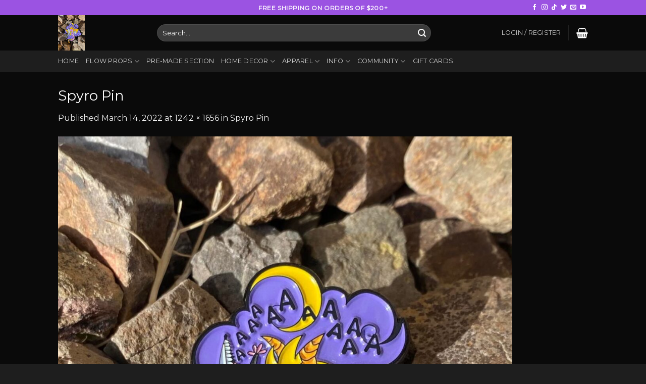

--- FILE ---
content_type: text/html; charset=utf-8
request_url: https://www.google.com/recaptcha/api2/anchor?ar=1&k=6LcL4fYrAAAAADrq9SYj-YIS8lFR1fKq4jwA1OO7&co=aHR0cHM6Ly91Zm9iamVjdHMuY29tOjQ0Mw..&hl=en&v=naPR4A6FAh-yZLuCX253WaZq&size=invisible&anchor-ms=20000&execute-ms=15000&cb=buzdwgm9x3pz
body_size: 46126
content:
<!DOCTYPE HTML><html dir="ltr" lang="en"><head><meta http-equiv="Content-Type" content="text/html; charset=UTF-8">
<meta http-equiv="X-UA-Compatible" content="IE=edge">
<title>reCAPTCHA</title>
<style type="text/css">
/* cyrillic-ext */
@font-face {
  font-family: 'Roboto';
  font-style: normal;
  font-weight: 400;
  src: url(//fonts.gstatic.com/s/roboto/v18/KFOmCnqEu92Fr1Mu72xKKTU1Kvnz.woff2) format('woff2');
  unicode-range: U+0460-052F, U+1C80-1C8A, U+20B4, U+2DE0-2DFF, U+A640-A69F, U+FE2E-FE2F;
}
/* cyrillic */
@font-face {
  font-family: 'Roboto';
  font-style: normal;
  font-weight: 400;
  src: url(//fonts.gstatic.com/s/roboto/v18/KFOmCnqEu92Fr1Mu5mxKKTU1Kvnz.woff2) format('woff2');
  unicode-range: U+0301, U+0400-045F, U+0490-0491, U+04B0-04B1, U+2116;
}
/* greek-ext */
@font-face {
  font-family: 'Roboto';
  font-style: normal;
  font-weight: 400;
  src: url(//fonts.gstatic.com/s/roboto/v18/KFOmCnqEu92Fr1Mu7mxKKTU1Kvnz.woff2) format('woff2');
  unicode-range: U+1F00-1FFF;
}
/* greek */
@font-face {
  font-family: 'Roboto';
  font-style: normal;
  font-weight: 400;
  src: url(//fonts.gstatic.com/s/roboto/v18/KFOmCnqEu92Fr1Mu4WxKKTU1Kvnz.woff2) format('woff2');
  unicode-range: U+0370-0377, U+037A-037F, U+0384-038A, U+038C, U+038E-03A1, U+03A3-03FF;
}
/* vietnamese */
@font-face {
  font-family: 'Roboto';
  font-style: normal;
  font-weight: 400;
  src: url(//fonts.gstatic.com/s/roboto/v18/KFOmCnqEu92Fr1Mu7WxKKTU1Kvnz.woff2) format('woff2');
  unicode-range: U+0102-0103, U+0110-0111, U+0128-0129, U+0168-0169, U+01A0-01A1, U+01AF-01B0, U+0300-0301, U+0303-0304, U+0308-0309, U+0323, U+0329, U+1EA0-1EF9, U+20AB;
}
/* latin-ext */
@font-face {
  font-family: 'Roboto';
  font-style: normal;
  font-weight: 400;
  src: url(//fonts.gstatic.com/s/roboto/v18/KFOmCnqEu92Fr1Mu7GxKKTU1Kvnz.woff2) format('woff2');
  unicode-range: U+0100-02BA, U+02BD-02C5, U+02C7-02CC, U+02CE-02D7, U+02DD-02FF, U+0304, U+0308, U+0329, U+1D00-1DBF, U+1E00-1E9F, U+1EF2-1EFF, U+2020, U+20A0-20AB, U+20AD-20C0, U+2113, U+2C60-2C7F, U+A720-A7FF;
}
/* latin */
@font-face {
  font-family: 'Roboto';
  font-style: normal;
  font-weight: 400;
  src: url(//fonts.gstatic.com/s/roboto/v18/KFOmCnqEu92Fr1Mu4mxKKTU1Kg.woff2) format('woff2');
  unicode-range: U+0000-00FF, U+0131, U+0152-0153, U+02BB-02BC, U+02C6, U+02DA, U+02DC, U+0304, U+0308, U+0329, U+2000-206F, U+20AC, U+2122, U+2191, U+2193, U+2212, U+2215, U+FEFF, U+FFFD;
}
/* cyrillic-ext */
@font-face {
  font-family: 'Roboto';
  font-style: normal;
  font-weight: 500;
  src: url(//fonts.gstatic.com/s/roboto/v18/KFOlCnqEu92Fr1MmEU9fCRc4AMP6lbBP.woff2) format('woff2');
  unicode-range: U+0460-052F, U+1C80-1C8A, U+20B4, U+2DE0-2DFF, U+A640-A69F, U+FE2E-FE2F;
}
/* cyrillic */
@font-face {
  font-family: 'Roboto';
  font-style: normal;
  font-weight: 500;
  src: url(//fonts.gstatic.com/s/roboto/v18/KFOlCnqEu92Fr1MmEU9fABc4AMP6lbBP.woff2) format('woff2');
  unicode-range: U+0301, U+0400-045F, U+0490-0491, U+04B0-04B1, U+2116;
}
/* greek-ext */
@font-face {
  font-family: 'Roboto';
  font-style: normal;
  font-weight: 500;
  src: url(//fonts.gstatic.com/s/roboto/v18/KFOlCnqEu92Fr1MmEU9fCBc4AMP6lbBP.woff2) format('woff2');
  unicode-range: U+1F00-1FFF;
}
/* greek */
@font-face {
  font-family: 'Roboto';
  font-style: normal;
  font-weight: 500;
  src: url(//fonts.gstatic.com/s/roboto/v18/KFOlCnqEu92Fr1MmEU9fBxc4AMP6lbBP.woff2) format('woff2');
  unicode-range: U+0370-0377, U+037A-037F, U+0384-038A, U+038C, U+038E-03A1, U+03A3-03FF;
}
/* vietnamese */
@font-face {
  font-family: 'Roboto';
  font-style: normal;
  font-weight: 500;
  src: url(//fonts.gstatic.com/s/roboto/v18/KFOlCnqEu92Fr1MmEU9fCxc4AMP6lbBP.woff2) format('woff2');
  unicode-range: U+0102-0103, U+0110-0111, U+0128-0129, U+0168-0169, U+01A0-01A1, U+01AF-01B0, U+0300-0301, U+0303-0304, U+0308-0309, U+0323, U+0329, U+1EA0-1EF9, U+20AB;
}
/* latin-ext */
@font-face {
  font-family: 'Roboto';
  font-style: normal;
  font-weight: 500;
  src: url(//fonts.gstatic.com/s/roboto/v18/KFOlCnqEu92Fr1MmEU9fChc4AMP6lbBP.woff2) format('woff2');
  unicode-range: U+0100-02BA, U+02BD-02C5, U+02C7-02CC, U+02CE-02D7, U+02DD-02FF, U+0304, U+0308, U+0329, U+1D00-1DBF, U+1E00-1E9F, U+1EF2-1EFF, U+2020, U+20A0-20AB, U+20AD-20C0, U+2113, U+2C60-2C7F, U+A720-A7FF;
}
/* latin */
@font-face {
  font-family: 'Roboto';
  font-style: normal;
  font-weight: 500;
  src: url(//fonts.gstatic.com/s/roboto/v18/KFOlCnqEu92Fr1MmEU9fBBc4AMP6lQ.woff2) format('woff2');
  unicode-range: U+0000-00FF, U+0131, U+0152-0153, U+02BB-02BC, U+02C6, U+02DA, U+02DC, U+0304, U+0308, U+0329, U+2000-206F, U+20AC, U+2122, U+2191, U+2193, U+2212, U+2215, U+FEFF, U+FFFD;
}
/* cyrillic-ext */
@font-face {
  font-family: 'Roboto';
  font-style: normal;
  font-weight: 900;
  src: url(//fonts.gstatic.com/s/roboto/v18/KFOlCnqEu92Fr1MmYUtfCRc4AMP6lbBP.woff2) format('woff2');
  unicode-range: U+0460-052F, U+1C80-1C8A, U+20B4, U+2DE0-2DFF, U+A640-A69F, U+FE2E-FE2F;
}
/* cyrillic */
@font-face {
  font-family: 'Roboto';
  font-style: normal;
  font-weight: 900;
  src: url(//fonts.gstatic.com/s/roboto/v18/KFOlCnqEu92Fr1MmYUtfABc4AMP6lbBP.woff2) format('woff2');
  unicode-range: U+0301, U+0400-045F, U+0490-0491, U+04B0-04B1, U+2116;
}
/* greek-ext */
@font-face {
  font-family: 'Roboto';
  font-style: normal;
  font-weight: 900;
  src: url(//fonts.gstatic.com/s/roboto/v18/KFOlCnqEu92Fr1MmYUtfCBc4AMP6lbBP.woff2) format('woff2');
  unicode-range: U+1F00-1FFF;
}
/* greek */
@font-face {
  font-family: 'Roboto';
  font-style: normal;
  font-weight: 900;
  src: url(//fonts.gstatic.com/s/roboto/v18/KFOlCnqEu92Fr1MmYUtfBxc4AMP6lbBP.woff2) format('woff2');
  unicode-range: U+0370-0377, U+037A-037F, U+0384-038A, U+038C, U+038E-03A1, U+03A3-03FF;
}
/* vietnamese */
@font-face {
  font-family: 'Roboto';
  font-style: normal;
  font-weight: 900;
  src: url(//fonts.gstatic.com/s/roboto/v18/KFOlCnqEu92Fr1MmYUtfCxc4AMP6lbBP.woff2) format('woff2');
  unicode-range: U+0102-0103, U+0110-0111, U+0128-0129, U+0168-0169, U+01A0-01A1, U+01AF-01B0, U+0300-0301, U+0303-0304, U+0308-0309, U+0323, U+0329, U+1EA0-1EF9, U+20AB;
}
/* latin-ext */
@font-face {
  font-family: 'Roboto';
  font-style: normal;
  font-weight: 900;
  src: url(//fonts.gstatic.com/s/roboto/v18/KFOlCnqEu92Fr1MmYUtfChc4AMP6lbBP.woff2) format('woff2');
  unicode-range: U+0100-02BA, U+02BD-02C5, U+02C7-02CC, U+02CE-02D7, U+02DD-02FF, U+0304, U+0308, U+0329, U+1D00-1DBF, U+1E00-1E9F, U+1EF2-1EFF, U+2020, U+20A0-20AB, U+20AD-20C0, U+2113, U+2C60-2C7F, U+A720-A7FF;
}
/* latin */
@font-face {
  font-family: 'Roboto';
  font-style: normal;
  font-weight: 900;
  src: url(//fonts.gstatic.com/s/roboto/v18/KFOlCnqEu92Fr1MmYUtfBBc4AMP6lQ.woff2) format('woff2');
  unicode-range: U+0000-00FF, U+0131, U+0152-0153, U+02BB-02BC, U+02C6, U+02DA, U+02DC, U+0304, U+0308, U+0329, U+2000-206F, U+20AC, U+2122, U+2191, U+2193, U+2212, U+2215, U+FEFF, U+FFFD;
}

</style>
<link rel="stylesheet" type="text/css" href="https://www.gstatic.com/recaptcha/releases/naPR4A6FAh-yZLuCX253WaZq/styles__ltr.css">
<script nonce="RKTnhwRLTFMdvXfy_i_BIQ" type="text/javascript">window['__recaptcha_api'] = 'https://www.google.com/recaptcha/api2/';</script>
<script type="text/javascript" src="https://www.gstatic.com/recaptcha/releases/naPR4A6FAh-yZLuCX253WaZq/recaptcha__en.js" nonce="RKTnhwRLTFMdvXfy_i_BIQ">
      
    </script></head>
<body><div id="rc-anchor-alert" class="rc-anchor-alert"></div>
<input type="hidden" id="recaptcha-token" value="[base64]">
<script type="text/javascript" nonce="RKTnhwRLTFMdvXfy_i_BIQ">
      recaptcha.anchor.Main.init("[\x22ainput\x22,[\x22bgdata\x22,\x22\x22,\[base64]/[base64]/[base64]/[base64]/[base64]/KHEoSCw0MjUsSC5UKSxpZShILGwpKTpxKEgsNDI1LGwpLEgpKSw0MjUpLFcpLEgpKX0sRUk9ZnVuY3Rpb24obCxDLEgsVyl7dHJ5e1c9bFsoKEN8MCkrMiklM10sbFtDXT0obFtDXXwwKS0obFsoKEN8MCkrMSklM118MCktKFd8MCleKEM9PTE/[base64]/[base64]/[base64]/[base64]/[base64]/[base64]/[base64]/[base64]/[base64]/[base64]/[base64]\\u003d\\u003d\x22,\[base64]\\u003d\\u003d\x22,\x22w47CgipHEsK9aMOPH1TDssKsW0Rkwog+VMOpD2XDkGV6woAtwrQ5wqtIWgzCjgzCk3/DpA7DhGXDvcO3EylQXCUywoPDing6w4TCtMOHw7AjwrnDusOvWVQdw6JVwpFPcMKDNGTChEjDnsKhallMAULDqcKpYCzCiGUDw48ow44FKDwxIGrCt8KnYHfCg8K7V8K7ZsO7wrZdSMKAT1YQw5/[base64]/w5plWMKdwqYfXsKUw7TDhxXDqGfDgw83w5NkwrXDowrDm8KFW8OKwqfCpMKYw7UbDArDkgBXwrtqwp97wpR0w6p8HcK3EyrCmcOMw4nCusKeVmhvwoNNSBBiw5XDrkbCjGY7e8OvFFPDq0/Dk8Kawp3DjRYDw4TCm8KXw78nccKhwq/DvSjDnF7DuB4gwqTDllfDg38BE8O7HsK+woXDpS3DjSjDncKPwp81wptfNcO4w4IWw4ozesKawp80EMO2aV59E8OAAcO7WTlRw4UZwrPCo8OywrRHwrTCujvDjgBSYSzCiyHDkMKLw5FiwovDqSjCtj0Gwp3CpcKNw5/CjRIdwq/DnmbCncK1aMK2w7nDv8KLwr/DiGsOwpxXwp/[base64]/[base64]/[base64]/CtsO7wr3DoiYmwqTDhQccwpEPGj7CsMOsJwxYWDwaMcOBDsOeFG06G8KGw6fDn0ovwrUAPHnDjC5+w5/CqnTDtcOWNxRVw5/CgXV4wqXCuxlvVXjDmjrCkQXDssO3woTDiMOzXybDih3DqMKWBClvw4zCgDV+wr48bsKeEcOoSDhbwppPXsK3FmY3wqYnw4fDocO0HsOqU1/CvxfCsXXCsGLDocOIwrbDusODwrA/KsOZEXV/blNULBfCihzCgQXCmgXDplQrWcKjP8KewqrCtSzDo2PDkMKedwfCmMKvJMKYwpzDnMKZCcO/C8Kqwp4+Mxs+w4/DonnCssOnwq7CgRvCgFTDs3Juw4/[base64]/DrBZ4RnMeCELCrH/Ct8KEXw1vwpjDmMKGfSgMCsOkLHkzwqJGw79KFsO9w7PCnxQGwqsuA0zDhwXDvcOlw5ozAcOJaMO5wq0QOxbDmMKxw5zDnsKvw5DDpsKoRSLDrMKcE8OxwpRHfEAeLw7CpMOKw5nDjMKgw4HDlwsuXU4MaCDCpcK5c8OpbMKew7bDtsOiwotMK8OEc8K7w5vDncO6wo/CnxQiP8KQSyMbJMOsw4MWesODb8KPw5nDrsKDSCZELWjDocOMSsKZFWs0VGTDkcOVFmELY04+wrhGw6otLsOWwqtmw6vDliZiWk7Cn8KNw6ALwp0pDw8Uw6/DrcONF8K8ZCDCtsOEw43ClMKsw7zCm8K4w77DvivDj8Kew4Y6wr7Dl8OmVGXCpjkOVcKiwo/DqsOkwoQfw4ZSUMOnw7IIMMOQf8OOwqHDih4JwqXDpcOSYsKYwoRJGF0Xwo1yw7fCtMKqw7/CuBjCh8ODYALDmcKxwqTDmn8/[base64]/Cp8OEwo8jwp0qf2HCnsOOCBI4woXCtcKDZhp2XMKmNS/Cq2gSw6gcFMOiwqsVwqN2E0JDNR8Ew5IBCsKDw5bCsXw0XD7Dg8KiTnXDpcOxw594Zg0wHQ3DhTfDucOKw4XDo8KHUcOXw6QowrvCt8K/LsKJU8O2Wh5ewq5fccOiwrhDwpjCg1XCp8OYCcKRwpvDhH/DvWHCoMOcbXpOwqUtciXDqwrDmAXCr8OrJQJWwrfDrmfCmMOAw5rDu8KVIiYOVsOYwprCnH/DisKKLldhw78Aw5zDtlzDrVpEBMO4w4fCp8OhPWXDqcKdQj/DpMONSi3Cg8OGRGTCqWU2EcKWSsOewr3Cj8K5wprDsH3Ch8KJwo9/esOgwoVaw6nCjnfCkxDDgsK3OSfCuhjCrMOeLUDDgMO+w6jCgm9EI8O6VAzDiMKqacKXZ8O2w780woNuwovCusKTwqfDmMK4wqohwo7Cl8ORwrvDuUjCp1I3AXlpVyUFw4F0LcK4woQjw7fClHxLKCvCvRQRwqYpwo8/wrfDkBTCgyw9w5bCljhhwqrDnhnDtW9gw7B7wroDw7MLYXzCpsKLdcOcwpzCu8Onwq9OwqdqQxBGfQZ2Vn/CrwAmU8Okw5rCty0NNQXDqCwOWsKJw7/[base64]/DrcK5CsO3wrXCrSF0wpoIBDLDlcO4Q8OXHMKof8OSw7DCk29PwrvCvcOpwoMJwqnDumXDrMO2M8OIwqItw6/[base64]/DnWnDo8Kaw6PDmcOffMKcJwYXMcOtfWJKHXcnw6Zfw4zDpRzChiPDrsOVEwzCvRrCiMO0KcKtwo3CmMKqw4Qkw5LDjkXChGINSEdbw53Dpx/CjsOBw6bCt8KEVMOGw7lUFAlRwr0KOVhWLB5IFcOSBE7DvcKbN1MKwpIswojDiMKbSsOhZyjCgmhJwrI4BEjCnEY6ScOSwqPDrmjCj1h/f8OufBd5wpbDjGZcw6g0V8KRw7jCu8OuKMOzw7jCn07Dm2lfwqNFwqTDlsO5wplmGcK6w7rDpMKlw6k8CsKFVcOFK3PDrjfCjMOfw6duS8OMFsOpw6sqG8KNw5PCjXslw6/[base64]/DhsO1wpTDu3I4L8OsTEIfNMO1PhrCjMKjXcKEZMKhC1/Chy/CjMKHb0s2Wgpsw7Bmbytww4/CkgjCtR3DkArCuiNDEcKGPycnw6RQwq/DpsO0w67Do8KuYRB+w5zDki5ew70YZgAFTjzCgA/Cn2HCsMOSwpwzw5bDgcKAw5lBG0sZVcO/w4HCnAPDn13CkMO9FMKtwonCq1rCtcKMIMOUw4QMJg08TcOuw4NpADfDmcOjIMKew6/[base64]/[base64]/CkwAWZ2vDkjjCkBTDnz3DhcKVw5Rvw4XCgMOnwocswrkiXWljwosrCcO/V8OpPsKawpADw7RNw4/ClxHDmcKtT8Kjw4PCjcOcw746YW/CrSfDv8OxwrzCo30ebQV2woJrA8KPw6M6ScKhwqcXwpt9fcKAKBNlw4jDlsOBIsKgw4xJRUHDmBjDkkPCs08rBiHCq2HCmcOTY2Bbw61mwrfCrX1ff2IPVsKIMg3CvsOCPsOGwrFDGsOfw4wjwr/[base64]/DtMOfwovDvg98dzbDucKPFF/DkEsHATvDpMOaw5HDhcOnwofDvSjCkMK4IB3CsMK7w40Sw7fDmjB2w4kiM8KgRsKRwpnDjMKEQGdLw7TDhwg8bBZtZ8KBw5hvMMOCwpfCmQnDmh1LKsO9IjzDosOHw4/DksOswqzCo2EHYDghHiNxGcKQw451eiLDqsKmC8KrWxrCtE3CjGHDlsKjw7jCqDLCqMK8wpPCk8K9GMKNEMK3PRTCuEgFQcKAw73DmcKqwrDDpsKLw4Z9wrgtw4DDoMKXfcK5wpbCsGXCosK/WV3Ch8O5wr0EaVnDv8KsFsO1XMKSwrnCpsO8eVHCsnjCgMKtw68twq9vw7BacEIkJwFTwpvCiQXDggRlRghlw6IWUhcINMOlJ11XwrYrDxBYwogueMKDacOZIwHDljzDjMKzw7DCql/Co8OyYCQOHzrCisO9w5XCscK9ZcORfMOJwrHCrBjDlMKePBbChMKAJsKuwoHDkMKPHxrCnnfCoGLDgMOvAsORSsOXc8OSwqUTSsO3wq/Ci8OcWwnCtnMnwovCgQwqw5NZwo7DqMKawrR2HMKzwrLDs3TDnFjDkMKnKk5deMOww5zDrMKQMmpKwpPCksKTwpxgB8OQw7TCrUpwwq/[base64]/DmsKww4oBw6pDUcKyw4TCrj8aWn4MwpUmV8K2wobCl8Kjw5ZTwrrCk8Okb8ONwoXCrcODFHDDrsKCw7gnw5AowpVqRHVLwrE2LCwKJsKzNkPCsVR8HFAYwo/DmMOGfcO5QsOzw6Mcw6plw6zCpcKfwp7CucKWDBXDslfCrhZNeRrCt8OpwrM/[base64]/DicK5DsOUJ8OUFiEVbmouXx/DkDfDrMOvw4nCq8Kpwpldw7rDlzfCryHClT/CocKRw5/CtMO+w6I2wp8teCAVSwliw7jDhxzDpHfCi3nCjcK3Zn0/QHU0wo4vw7YJYsKSw5MjaGrDlcKXw7HCgMKkbMOjRcKMw4zChcKawp7CkDfCn8KOw47CiMKzBG89wovCq8Ozw7zDkyp9w7/DlsKaw4PCrAIOw74/McKZSzDCgMK6w4IuY8OLJRzDgHpmYGxSYcKWw7hFNjXDpUPCsQVWEX1lczTDqsOywqDCs3TClA10bg1RwpQ+GlwOwqrCu8KtwqZawrJRwqzDkMKSwocNw6k/[base64]/CjDE6w5gMwrxCN8OZwrDCmibDkcKwF8K1HAdeMsKwFQDCnMOAFSBnL8OACsKSw6V9wrvCmT9ZGsOEwok0dybDrMO9w4LDmsK/w6ZHw4jCnWQYQ8Krw59MLTvDqMKuRMKLwrDDvsK+P8O5a8Kcw7Job0towrLDgipVQcOrwq/[base64]/G13CrX5Qw6sNw6t2JgHDrCM0woLDicKAwrxwEcKSwpwVUCbCiwhuI0Jyw7/CqMKkZH03wpbDkMKQwobCucOSU8KOw6nDvcKaw5Rhw47CusOqwoMewoTCtcOjw5PDsQVLw43DrhbDiMKkI1/DtCzDpBXCqBF/EsO3E2XDqR1Mwpw1w4lbwqPCtTkTwrxNwrPDi8KNw4EawqbDpcKoTg5wIMO0VsOFGsKWwoTCuEjCtQrCtTtXwp3Cv0nDlG8iV8KXw5zCgcK+w4bCt8OTw57Ct8OpQcKGwo3DpVnDr3DDmsKHSMKhGcKTPRJJw5/Dk2TDiMOoS8O6SsKBZwg0TMOJG8O+ew/[base64]/Cv8OkwrZKw4nDgWDCvsKKwrI7TS4Fw6jDt8K0wqV2w55HIsObZSdqwp3CnsKvYUfDjhDDpBkdXsKXw4FrHMO4QlZ3w4/DpCZLSMK5dcKCwqLCncOmJcKswqDDpmLCpsOgKmwbfjUhU3LDv2TDtMKIPMKPG8O7YHXDsyYCNBAxCMKBwq1ow5/DoBMsWFRpNsKHwqFbYzlmSSBIwodOw4wLBmJUKsKQwphKwpkoHFliJEV+IxnCs8KIO1QlworChMKzAsK7DlnDoQfCjBoBFAXDpsKaA8KlUcOHwobCiWDDiFJWw4fDsW/[base64]/DosKwwqUUwrpvRFxqw5HCpAtNecK9w6LCtMKuRsO8worDrsKBwqFzZAhIK8KjB8K4woI8KMOOYcOwL8Oqw4PDlnTChVTDhcKrwqnCvMKEwoRPJsOcw5HDimEuKRvCoCgVw5U3wrMmwqbCkH7DrMOXw4/[base64]/[base64]/YjUlVMOVwrrCuT7Dk8OZQsKTwonDp1rCu0o8c8KJBnLDjcKAwoUPwqDDjFTDil1Yw7NhbATDr8KGRMOTw7HDgW9+XCxmacKRVMKTJjrCncOBPcKLw6pnf8Klwo1NSsKIwoEDdFPDvsK8w7vCqMO5w6YKSQcawp/Duw0vcU/DpBB/w4oowrjDunsnwqV1F3pSw6UFwrzDo8KSw6XCmCBEwpgLLcKuw554HsKkwr/DuMKOZ8K7wqMkEgVMw4zDlMOCXSvDrMKgw6htw6HDg3wWw7V2dMK/wo7Cg8KlY8K6CTHCuSlZUUPCj8KlCDnCnUrDoMKvwpfDqcO0w7dPSSPCqmDCsEQpwoRoUMKlAsKIAx/DjMK9wp8mwolic2nCpkXCpcKkTxl3QSYMAmjCt8KOwqYcw5LCl8Kzwox0BClyEGsJccORU8Odw54zbMOXw7wWwrZjw5/DqzzCpxrCsMKoaGMCw7vDsgt4woXCg8KVwokMwrJvNMKkw78xAMKTwr8qw67Dj8KRXcK6w5fChMODSsK2JsKeeMO2HxLCsjLDuDQRw7/Cu2wCD2bCq8OlLMO2wpRqwrAEK8Ouwp3DtcKQSyjCixBTw5jDnTbDoFsCw7tCw5/DjGE/[base64]/CrT7Cn3vDpWwfw589UCnChMOBf8Kvw6zDsMK1woLChWIxCsKPGibDo8KnwqjCmjPCo1rDl8OjQ8OBR8Khw5VEwr/CmjhMIWhew4lrw49uDU9QbV5fw6ISw74Ww73DsF5MJ0HCm8KRw4l6w7omwrvCt8Kewr/DjsKScsOdXDd6wr5wwpgnwrsmw4Maw4HDvR3CvFvCt8Olw6RrEG98wqrCi8OgLcOuZU9kwoEMGF4AXcOLPDxZVsKJEMOAw4TDicKSbWLClsKFXA1fDUVUw7PCm2zDjlzDhmEkdcKOeSjCjnNkQ8K/HsOtEcOxw6nDicKcM00ew6XCi8OTw4wuRTl/d0PCsmFIw5DCg8KfXVLClSBcSiTDlVjCncOeBQ4/LEbDvB1pw7oJw5vCnMOfwpvCpEnDncK7U8Oiw5zCpkcqwpPCiVzDn3IAZFnCpgBDwr04JcKqw4Fqw7Ehwq14w7Jlw5JECsK9w7klw5XDuTMyHzLCjcKWbsOQGMOsw7gxAMOzYQ/CoXY3wrDCmz7DvV1rwroTw6AtLCAuSSzDgivDosO4FsOEUTvDj8KDw61DID9ww5/CvcKOHwDDpwViw5rDn8Kcwq3CoMKaa8K0LGpXRSxZwqoOwp5Lw5QmwoDDtT/DpVvDpVVrw4XDigwEw7pVMEkCw6HDiQDDiMK5UBVpIRXDhDbCjcO3LVjDg8Kiw6kMCEEjwq4SCMKNLMKOw5ALw6QUF8OaNMKLw4pYwpnCrBTCncO/wrF3fcKfw5gNa03Cpy9GFsOpC8OBDMODAsOscTDDhx7DvWzDiUvDqjjDs8OBw5Zvw6N0wq7CrMOaw6zCimw/w68xMsKNwrrDuMKcwqXCpSIVRsKBYMK0w40oASzDncKCwqYNEMKPFsOraVDDlsKPwrFWUkkRRw7CjiHDuMKGEzDDmmhUw6LCi2HDkT/CjcKVU1HDgELCr8OdbW0Gw7sXw4QdaMOSQ1dIw5HCgEnCnsKiFUjCn1jCmhhbwpHDpUrCisOFwqnCiBRhRMKRecKowqhpZMO2w5cASMK3wqvCvBtzTDA8QmXDrQt5wqg2ZHo+fgEcw70owq7CrTlNPsOMRBfDjz3CvnTDhcKsbcKVw4peWT4rw747H1IdZsKiSmEFwr/[base64]/DoMKcB3kHwqzCnMKoO8O2Vm/[base64]/ClsKWcMKlwqjDrg/CncKiwprDjsKBBX/ClMOVJmgtw7VpBmbDocOOw4TDtMKRFU1xwqYPwo/DhlNyw4QreGrChD9Bw6PDtVHDkDHDrcKzZh3DmMODwrzDlMK4wrENRT1Uw7QVFsKtZcOaAB3CvMKHw7PCtsO/D8OLwqIsPsOJwp7DocKawrBoT8KkW8KeFzXCi8ONwpkCwopHwqPDp3HCk8KGw4/DvRPDtcKPwonCp8KHMMOUFk1Lw7HCnDUhUMKPwp3Do8KJw7XDqMKpWsKhwpvDtsK3FMOpwpTCtMK6wpvDj30XD00QwpjCpwHCuCcewqw7aBMdwotcWMOCwpYzw4vDpsKTJcOiMSlaIV/CmMOLay9fV8K2woRpJcO3w5/DtSlmb8KFZMOVw6TCjkXDkcKww7k8AcONw5PCpC5Vwo/[base64]/[base64]/DpgnDucKqw5zDjixaw5FIAsKTw6rCuXLDmcKdQcKZw4/DkRwRUFXDpcOdwr3DvEsqOg3DksKtf8Ojw6hawpvCucKdTQXDkz/DgxzCocK0wr/DukZLV8OpM8OyL8KHwpVIwr7CghHCssO1w7MOG8KDSMKvT8KvdsKSw6RGw6FWwrV9VcOxwrvDqsK8w5YBwrrCocKmw69Rwp5BwqZjw6nCmABUw6tBw4HDosK7w4bCsTjDuxjCgyDDjkLDucKVwr3Ci8KuwoxMfjY+XxFdE3/DmADDo8OFw4XDjcKoecK1w5tMPxvCumsgFC7CnmoVUMOkLMOyJ3bDiyfDrgrChynCmBXCpsKMEl5Qwq7DpsKuFzzCsMKVMsKOwrF/wr/CiMOVwpfCm8O4w73Dg8OADsKadnPDnMKJbU1Ow4LDryHDlcKlDMK8w7d+wpLCs8Obw74Uwq/CjHYmPcOYw78LJncEeX87S3YwesOSw6RbczfDvELCvTgHGmTDh8ONw4dJFXVswpRYHkJ4HD18w7tzw6swwo8YwpXCsADDlm3CvhbCqB/DgRFkEgIzQVTCgA5UGsO+wr3DkULCvMO4eMOfOsKCw6TCr8KGa8Kww55hw4HDqA/ChMOFZS4iIwcXwoAuDiMYw7cGwptDX8KcH8Odw7I8NhbDlSDDnVXDpcODw4BwUi1pwrTDscKFFMOwCMKtwq3CocOBQXRYLjfCknvCj8KPecOAQsOwPHbCrsKDaMOsS8KLJ8OOw6TDpQnDinIoUMOgwofCjx/DqAc2wovDvsO9w6bCiMKROEPCpMKVwr9+w6rCt8OKwoXDuUDDkcKBwpfDpwfCjsK6w7nDoFLDm8KVaTXCgMKFwpPDplXDkhDDuSQmw613PsOUbcOLwofCvwDDicOLw5pKEsKcwoDDqsK3Z0powrfCi0/[base64]/OwotNnLCicO8D8OPwqxQA8KQNhDDoMOdCcKzNx3Di1bClsOtw7/CnTLCoMKFJ8OHw5HDsxQWDyvCly4zwpDDqsK3bsOBTcK0KMKWw6bDtVXClMOFwqPCrcKAZU0+w4/CgsOVw7HCkxtze8Ovw6nCjyZswr7Dq8Kow5zDp8OhwoLCocOENcOjwrPDkXzDiD7CgUczw5QJw5bChWsHwqLDpcKlw4bDqBNxPTRfDsOpeMKbSMOMbMKDVARUwpluw407wqhtNl3DpBMmNcKFAMK1w6gfwoPDnsKvYGnCmUElw5MCwqvDhlVRwotQwrQHEG/DuXBEC2p5w5fDncOMNMKsLlfDt8O9wq5nw5/DgcOnLsK+wpFnw7kSYU0SwopaE1LCoBXCjivDkFDDrTvDmhZFw7vCpQ/[base64]/VMOPw6lKdWdrQQpxbHTDrsKAwrMPIsKzw4kfecK6YhHCmBnDtMKuw6XDolkGwr/[base64]/DvgfDvMO4esOVwozClcOseQ9Zwo3DucKWb0bDgXZbw7bDvi8dwq0MM3zDtR9vw6wuEkPDlCfDvmHCg39jMHEIH8OBw7V9A8KHMS/DpcKPwrHDrsOtXMOYf8KfwqXDqSHDmsOkSVsGw73Dnx/DgcOFPMO1R8KVw6TDssOaDMOQw4DDgMO7Y8OKw7bCqsKfwoTCoMOVBy9fwonDtQXDpMKiw7tabMKOw5ZXe8OVX8OcAR/CkcOCBMO+WsOowo8MYcKJwoXCjm59w48OAAliDMO4VmvCuwY3Q8OFesONw4DDmATCpmjDvmE5w73Cung6wqXDtA5FOhXDlMOWw7w4w6c7ISfCo0drwrLClFoRFkLDmcOmw5rDsjRVe8Kmw6gZw4PCucOLwoHDnMOwMsKywqQyPMO1F8KkMsOHN1Iyw7LCucK/CsOiWx1hUcOVJDPClMOpw5MXcAHDoW/DiR7DpcOpw7vDjSfChXHCtcOEwp9+w7RHwqpiwrTClMKww7TCiDh+wq1bSi/Dr8KTwqxTA3AnckZnamPCp8KoTyNDIAgSP8OGKMO/[base64]/DlsOkwq0sCRDCtnjCjcOqwpNxBGt3wo8bd0/CjirCncOreyQYwqjDgBggbkBaWkM5TgHDiTpLw7Maw5hkMcK6w7h4L8OFccKFwqRdw49tUytow67Dknx5wo9VAsOBw5UQwqzDsXfDoBkqeMO6w5xjwrBtBcK3wr3DuwfDjRbDr8Ksw6LCt1p+QXJswp/DqRUXw7DChDHCqnbCkUMPwo1yXMOdw7APwpxAw7wUEMKJw7vChsKaw4J7C0vDtsOtezUJAcKDCcOTKQDDmMOAKcKPACFwYsKyZmTCgsOow5LDtsOAFwXDm8Odw43DmMK3AxEawqzCok3Ctmwxwp5/B8Kww70SwpoMQMKwwpXChy/Ci1V+wqLCk8KgQTXDg8OJwpNwGcKpHWDDsEzDpcKjw7rDmzbCtMKgdSLDvhfDiD5tdMKvw4MFw7M6w7cXwp5zwq0CYH9uX31rc8Kcw47Du8KfW2zClE7CisOEw59ew7vCp8KdMxPCnSRTccOtO8OZGhfDoyUwNsO+PQ/CvEnDpHIdwqlMRXvDqAZnw7AJZCbDi2TDrcKLYRTDsEvDgWDDm8KeEn8VNkgawqtWwqAlwqhhQQ5bw7nCgMKcw5HDvjA7wpQ/wqPDnsOdw4wAw5/Dj8OdUVAawpV9cGtUwo/CrSlUYsOlw7fCqA15M3zCs3dHw6fCpHo6w4zCl8O6djxEAUrCkyLCkxcRSD9Aw5hxwpIiTcOGw4/ClMKIZ1gcwqN4GBLDh8OiwolvwoMnwqnDmnjClsK/QjzCuQAvXcOAMF3DpzE8OcKAw5k0bSNmWsKsw7kTJsOfMMOrByd5EHvDvMOwY8OeMXHCtcOAQhTCi1vDoC0qw73CgVczScK6woXCvE9cBh0hwqrDtsOkT1ASOMOXEcO1w7HCoWjDnsO6NcOMw7lKw4jCqMK/[base64]/[base64]/w5Zuw4F0AW/[base64]/[base64]/CocO9wojCj3/[base64]/[base64]/[base64]/wolzMsOHdcKyw4PDn8Oxw5x+wrPCr2PCjMKHw5HCpFh1w4rCucKawrk8wrdlMcO7w6QjIcOgZmENwo3CucOLw6huw5JwwrbClsOeccObIsK1A8KZXcOAw5EIZFPDjUbDosK/wrobVcK5TMKLYXPDr8KSwr1vwrzDmQnCoHvDk8KQwo9Ow6JUasKqwrbDqMOfH8KtZMOcwobDs0Rbwp8SeDdxwp4wwqsfwrM9aCFCwrbCnCwBR8KKwptpw7zDjhnCnzh1MV/Dp0DDhMOJwpwowq7CsxfDqMKiw7nCj8ORXitbwq7CisO0UcOAw6XDnzrCrUjCvsKXw73Do8KLZkzDlEPDhHvDjsKEMcKCeht2JnkbwoLDvhJNw7/Cr8KPZ8OjwpnDq3dJwrtkKMKCw7UlLB4TGCzCrSfCnXlGH8OTw6R1EMOEwqoJBT3Cn1xWw5fDqMKwe8KMb8KHdsOewoTDm8O+w5V0w48TU8OffBHDtUEzwqbDkzbDrRIow5kGGMOQwpphwobDpMO3wqFTWgcJwqLDtMODbG/CqsKwecKBwrYew6wLKcKbB8Kmf8Kmw6h1esOoIGjChm0PGU9hw6nCuGJcwpTCosKmV8OTLsOWw6/DssKlBn/DuMK8GmEOwoLCkMOGG8OeEGHDhsOMVBfCscOCwqdFw4wxwqPDp8KTTmItIMO9Xn3CgW5zIcKBCwzCg8KpwqUmSzjCmAHCmmLCvhjDkh4pw7Zww4vCqmbCgSFBLMO4UycEwrzChsOtKBbCoG/CqsOOw6Jbwq48w7QHSjnCmj3Dk8KYw6JnwpISa20Fw7cdP8OCfMO3YcOKwotVw53DnQMVw7rDs8KhfzDCtcKQw7pIwqTCn8K6EcOpUVfCvy/[base64]/DqF/Do8OnBsKwwr7DjCXCsCPDnMOVdXYWQcO3BMKnR1U3DR57wo7CjkJOwpDClsKjwqocw5rDvcKjw4w7L040M8ODw53DlTNWRcKiZyl/OwIGwo0KBMKsw7XCqDNDPF1MD8Olw783woUdwr3Co8OTw7ozZsOwRsOnMTLDgMObw5p9R8K/[base64]/w5U4wpJpaQJ/dCTDhcKZw6ljWWTDnMOkWMKhw6DDvsOTQMK/HQjDkkXCsjYpwqvDh8OCdzLCqsOBZcKEwpszw6/DrQIJwrZQM2AEwr/DrH3CtMOGNMOLw7fDhsOpwrvCjhzDi8KwDMOswpwZwqjDhMKrw7TChMK0S8KIAmFvacKbL2zDhifDvcKvFcOKw6LDj8OqPVwGwp3DqsOjwpIsw4HCvQfDn8O9w6zDisOqw5HCmsK0w6I2AgJPOVzDqjR4wrlzwphkVwFgPA/DhcOLw5TDpGXDq8OubD7Cnz3DvsKNMcKJJ1rCo8O/E8KowoZSfXdRGsOhwotTw7jCsB5PwqrCtsKfPMKWwrIiw5AhIMOAJwnCm8O+D8KbOGpFw4HCrsK3B8Knw7YBwqZYdxR9w6LDqCUmCcKFOMKNLm02w65Nw7/CscOGDMOvw51gY8OpbMKsWiVlwqvCnMKBGsKlHsKTWMO3Y8OWJMKXRGsNFcKlwqQPw53ChMKWw4djAkXDtsObw4vCtxEOFxZswpPCk3kiw57DtGvDg8KNwqYcWA7Cu8KleyHDqMOBb0zCjQrDhWBtacO3w4jDl8KuwoFTP8K6XcK4wpA6wq/CsWVCMMKVUcOmUBoww7/[base64]/[base64]/wqV6wpQWw4c3OcOqTMOGw5vCm8Kiw63ChMOVw4Rjw5DCjRJIwqvDkCLCqsKJOTfCjWjDrsO4K8OGOCM3w4UOw4Z/[base64]/[base64]/DjlPDtsK7w7A3w6lDw5A0w5FMaQIDUMKVOsKow4Y3Dm3CtCnDt8ORFF8mDMKwOFd4w50fw6jDs8O5wp/CucK5V8KqWsKICVXDtsKoKMKNw4PCg8OZA8OUwrXChUDDnFLDuBzDhG01YcKcIMOgZAPDncOYfUQAwp/[base64]/DlcK5KsKBwpfDicKgREkLZx/Dk8OrVcKlw5HDqG/[base64]/CmcOgaBg6F8Oew7zCjA3Dp8KIw5rDpsO6JMKCERxHYnkawp3Cl2VrwpzDm8OXwpg5woMpwpXDsSXCjcOVBcKgwqlMKCcaEsKpwrUow4bCqsO1w5ZmCcK7OcOwXijDjsOMw7TDgC/Cn8KOYsOfIMOEKWlxeUwvwrANw7pqw5DCphbCtwJ1AcOUVGvDiGFXBsOowrzCvht1wo/CiUR4GkPDgU3Doh4Sw6RJL8KbSjpUwpQcMBs3wqbDshbChsOgw4Rqc8OrEsKET8Kkw4FjWMKhw47DhcKjZ8Kmw6/Dg8OTHXLDnMKAw6s+Hz7CvzLDolwYH8OmVFY+w4HCnWnCrsOnM0XCklxlw6FWwrbCpMKhwpTCo8K1Vy3CthXCh8Kdw7LDmMORfcOGw6xJwqrDv8KSDlx4VBoPVMKSwqvChzbDmErDv2YpwocRw7XCgMO2LcOIAFDDmgglccK8w5fCoEJMGX8NwqHDiCVpw5ETSW/DsjTCu1M9fMK8w6vDicKYw6QXPgfDpcODwrvDj8OqMsOuN8ORecOvwpDDiAXDomfDtsOvEsOdOhPCjjhzJMO9wp0GM8OnwoYjBMKaw6pTwqhUHMOVw7DDg8KccRsUw7vDrMO+K2/[base64]/w6bDn8K6w4HDvmk2A8OOw7jCt8Kcw4ttecOBX3/CrsOIKC7Dt8KPbsKke0B4VldPw5IYd3pDQMOBf8Kzw57CjMKMw4RPYcK4SsKiNRZObsKuw6rDsH3Dt3/CrXvChGlgPsKkKcOSw5NFw5h6wrtRMnrDhMK4KFHDm8KtesK7w4hEw6d+AcOUw57CrcOIwqnDmhDDhMKSw6fCl8KNX3vCnWcxacOtwpfDlcK/woIrVwY4BB/CuT1owoLCg0Q5w4DCtcOzw7fCu8OGwqzDq1rDscOhwqHDu2/CsgLCgcKMFVFuwqB5SWXChcOhw5TCml7Dg0fDmMOQOilPwrtLw74Vbgg1XUx6fSVVJcKvOcONV8KDw5HCo3LCl8OowqZPTBZRPg3CqUJ/w7vDqcOtwqfCiHdzw5fCqyZgwpfCgAh5w5UERsK8w7V9NMK8w5UeYSgHw5zDh1ZyC08OY8K3w4heVk4OH8KGUxTDusKqF3fCnMKcWMOvG0LClcK2wqMlK8Kdw4U1wo/[base64]/CqcKxezXCh8KywoxMwozDlsOnwpxkRMObwoJAw6gXwoPDiSAow61mWMOWwocSH8OOw7/CrcKFw5s3wqPDpcO/XcKUw45Rwq3CvQ0BCMOzw7Ubw7DCgGrCi1jDizYrwrVWdEDCnm/CrywBwqTDpsOlMhxbw7BkdWLDhsOZwpnCgVvDoRHDmh/CiMK7wolVw7ZPw5XCknbDvcK0ScKcw4Y1W3NSwr0swr5RD21WYsKJw4tcwqDDhDA5woLCgE3Cm1bCunxawpLCqMKcw53CtysSw5F6w75NM8OCwr/Co8ObwprCs8KAcEEhw6bCrcOreB3DlcK8w6oBw5HCu8KRw6V5LU/[base64]/bMKnwprDiAkHw57Cg0rCrMK7BVPCh8OjNBpJfFk/M8KPwrfDo27Cp8Ozw7bCpnzDicKxECXDnUpuwpl5wrRFwoLCksOWwqgKGMOPZU7CnBfChg/ChRLDqW0pw5vCiMKwZx8Aw5BaUcOVw5R3ZsOZWjt/cMO4cMOAaMOvw4PCsX7Cq348J8KrORrCisOewpvDrUk/wqknPsKoJ8ONw5HDoxtuw6HCv3Ycw4DCrsKnwrLDhcOUwqzCpXjCmzFFw7PCiw7CscKkKVoTw7nDtcKUZFbClMKewp8yVETDrFTCs8Kkw6jCt0AvwovCnhvCvcOjw7pawp8Vw5/DgA5EOsKLw7HDnUw5F8KQScKAfjPDh8KtVG/DlcK3w69xwqUVJlvCpsONwq8Ha8OKwrtlS8OQT8OyEMOZOmx2wokbw5tqwoTDlWnDlTzCpcOcwqvCtsOiFsKJw4HDpQ/DtcOJAsOBFmBvNj0bP8KUwojCvwEhw53Cg1nDqifCqBk1wpfDrsKfwq1MNW4vw6zCm1zDnsKnIUUsw4UffsKTw5MwwrRzw7bCi1PDgm4Yw5ohwpssw5fDp8OmwofDjMOEw4B/MMOIw4zCuyXCgMOhC0fDv1zCs8O4AyLCpcKnNF/CusOiwog4CiITwrDDqXUQXMOsTMKDwqLCviHDisOiWMOowojDmQh5HDjCmRzDhMK4wrddwr/DkMOpwrzDqjHDmcKGw7/CrBovwobDoAXDi8KSLggLAULDn8OUJx7DscKUwrITw4nCk10Fw5Ruwr3CtyHCpcOkw4zCrsOIFMOPIsKwIcO2HMKKw7V2ScOrw6bDnG94c8KcMcKAO8OoOcOVGx7CqsK+w6AdXwfChAHDlMOQw77CsBUSwq9/w5rDhgTCr2ZcwpzDg8K2w6jDgmFpw7RdNsOqP8OrwrpeScK0EGUEwpHCryjDmsKIwqcgN8K6CTwhwoQOwpESIxLDlSxaw7Qaw4hFw7nDsHfDol9Lw4vDlikUDVLCq01RwozCrBTDpmfDqMKUG3MLw67DngjCiDzCvMKyw6/Cr8OFw5FTwpYGAg3DrW0+wqbCo8KrKMK3wq7ChMKEwrYPAsOkKMKqwrIaw6glVEYuQhDCjMOnw5bDoR/[base64]/CtcOBUCsZw4szwqfCuS3Dh8O5eMOFIjjDscOZw55Qw7gvw4LDln7DpXx0w4A6OyHDlQo/HsObwq/DiVoaw4vCvMO2bHt9w4rCncOww5/DusOuXjIHwowVwqTClycZbDfDnxPDrsKe\x22],null,[\x22conf\x22,null,\x226LcL4fYrAAAAADrq9SYj-YIS8lFR1fKq4jwA1OO7\x22,0,null,null,null,1,[21,125,63,73,95,87,41,43,42,83,102,105,109,121],[7241176,853],0,null,null,null,null,0,null,0,null,700,1,null,0,\[base64]/tzcYADoGZWF6dTZkEg4Iiv2INxgAOgVNZklJNBoZCAMSFR0U8JfjNw7/vqUGGcSdCRmc4owCGQ\\u003d\\u003d\x22,0,0,null,null,1,null,0,0],\x22https://ufobjects.com:443\x22,null,[3,1,1],null,null,null,1,3600,[\x22https://www.google.com/intl/en/policies/privacy/\x22,\x22https://www.google.com/intl/en/policies/terms/\x22],\x22e1guz9Wn3dOk/Pjw6gFZ3FjClMf+QKzAZfNfFFz9il4\\u003d\x22,1,0,null,1,1762781773034,0,0,[213],null,[54,220],\x22RC-KHXvg1OHigOGRQ\x22,null,null,null,null,null,\x220dAFcWeA4erbUovSCli7InvicsT1Smjt-CLNEnN_TXAvY6fjrNluifIySt2aD_kYHFttXODFYoLpcxRpaVp8V71eqg4YXJ2gI8cw\x22,1762864572937]");
    </script></body></html>

--- FILE ---
content_type: text/html; charset=utf-8
request_url: https://www.google.com/recaptcha/api2/anchor?ar=1&k=6LcL4fYrAAAAADrq9SYj-YIS8lFR1fKq4jwA1OO7&co=aHR0cHM6Ly91Zm9iamVjdHMuY29tOjQ0Mw..&hl=en&v=naPR4A6FAh-yZLuCX253WaZq&size=invisible&anchor-ms=20000&execute-ms=15000&cb=okainfg989vb
body_size: 44703
content:
<!DOCTYPE HTML><html dir="ltr" lang="en"><head><meta http-equiv="Content-Type" content="text/html; charset=UTF-8">
<meta http-equiv="X-UA-Compatible" content="IE=edge">
<title>reCAPTCHA</title>
<style type="text/css">
/* cyrillic-ext */
@font-face {
  font-family: 'Roboto';
  font-style: normal;
  font-weight: 400;
  src: url(//fonts.gstatic.com/s/roboto/v18/KFOmCnqEu92Fr1Mu72xKKTU1Kvnz.woff2) format('woff2');
  unicode-range: U+0460-052F, U+1C80-1C8A, U+20B4, U+2DE0-2DFF, U+A640-A69F, U+FE2E-FE2F;
}
/* cyrillic */
@font-face {
  font-family: 'Roboto';
  font-style: normal;
  font-weight: 400;
  src: url(//fonts.gstatic.com/s/roboto/v18/KFOmCnqEu92Fr1Mu5mxKKTU1Kvnz.woff2) format('woff2');
  unicode-range: U+0301, U+0400-045F, U+0490-0491, U+04B0-04B1, U+2116;
}
/* greek-ext */
@font-face {
  font-family: 'Roboto';
  font-style: normal;
  font-weight: 400;
  src: url(//fonts.gstatic.com/s/roboto/v18/KFOmCnqEu92Fr1Mu7mxKKTU1Kvnz.woff2) format('woff2');
  unicode-range: U+1F00-1FFF;
}
/* greek */
@font-face {
  font-family: 'Roboto';
  font-style: normal;
  font-weight: 400;
  src: url(//fonts.gstatic.com/s/roboto/v18/KFOmCnqEu92Fr1Mu4WxKKTU1Kvnz.woff2) format('woff2');
  unicode-range: U+0370-0377, U+037A-037F, U+0384-038A, U+038C, U+038E-03A1, U+03A3-03FF;
}
/* vietnamese */
@font-face {
  font-family: 'Roboto';
  font-style: normal;
  font-weight: 400;
  src: url(//fonts.gstatic.com/s/roboto/v18/KFOmCnqEu92Fr1Mu7WxKKTU1Kvnz.woff2) format('woff2');
  unicode-range: U+0102-0103, U+0110-0111, U+0128-0129, U+0168-0169, U+01A0-01A1, U+01AF-01B0, U+0300-0301, U+0303-0304, U+0308-0309, U+0323, U+0329, U+1EA0-1EF9, U+20AB;
}
/* latin-ext */
@font-face {
  font-family: 'Roboto';
  font-style: normal;
  font-weight: 400;
  src: url(//fonts.gstatic.com/s/roboto/v18/KFOmCnqEu92Fr1Mu7GxKKTU1Kvnz.woff2) format('woff2');
  unicode-range: U+0100-02BA, U+02BD-02C5, U+02C7-02CC, U+02CE-02D7, U+02DD-02FF, U+0304, U+0308, U+0329, U+1D00-1DBF, U+1E00-1E9F, U+1EF2-1EFF, U+2020, U+20A0-20AB, U+20AD-20C0, U+2113, U+2C60-2C7F, U+A720-A7FF;
}
/* latin */
@font-face {
  font-family: 'Roboto';
  font-style: normal;
  font-weight: 400;
  src: url(//fonts.gstatic.com/s/roboto/v18/KFOmCnqEu92Fr1Mu4mxKKTU1Kg.woff2) format('woff2');
  unicode-range: U+0000-00FF, U+0131, U+0152-0153, U+02BB-02BC, U+02C6, U+02DA, U+02DC, U+0304, U+0308, U+0329, U+2000-206F, U+20AC, U+2122, U+2191, U+2193, U+2212, U+2215, U+FEFF, U+FFFD;
}
/* cyrillic-ext */
@font-face {
  font-family: 'Roboto';
  font-style: normal;
  font-weight: 500;
  src: url(//fonts.gstatic.com/s/roboto/v18/KFOlCnqEu92Fr1MmEU9fCRc4AMP6lbBP.woff2) format('woff2');
  unicode-range: U+0460-052F, U+1C80-1C8A, U+20B4, U+2DE0-2DFF, U+A640-A69F, U+FE2E-FE2F;
}
/* cyrillic */
@font-face {
  font-family: 'Roboto';
  font-style: normal;
  font-weight: 500;
  src: url(//fonts.gstatic.com/s/roboto/v18/KFOlCnqEu92Fr1MmEU9fABc4AMP6lbBP.woff2) format('woff2');
  unicode-range: U+0301, U+0400-045F, U+0490-0491, U+04B0-04B1, U+2116;
}
/* greek-ext */
@font-face {
  font-family: 'Roboto';
  font-style: normal;
  font-weight: 500;
  src: url(//fonts.gstatic.com/s/roboto/v18/KFOlCnqEu92Fr1MmEU9fCBc4AMP6lbBP.woff2) format('woff2');
  unicode-range: U+1F00-1FFF;
}
/* greek */
@font-face {
  font-family: 'Roboto';
  font-style: normal;
  font-weight: 500;
  src: url(//fonts.gstatic.com/s/roboto/v18/KFOlCnqEu92Fr1MmEU9fBxc4AMP6lbBP.woff2) format('woff2');
  unicode-range: U+0370-0377, U+037A-037F, U+0384-038A, U+038C, U+038E-03A1, U+03A3-03FF;
}
/* vietnamese */
@font-face {
  font-family: 'Roboto';
  font-style: normal;
  font-weight: 500;
  src: url(//fonts.gstatic.com/s/roboto/v18/KFOlCnqEu92Fr1MmEU9fCxc4AMP6lbBP.woff2) format('woff2');
  unicode-range: U+0102-0103, U+0110-0111, U+0128-0129, U+0168-0169, U+01A0-01A1, U+01AF-01B0, U+0300-0301, U+0303-0304, U+0308-0309, U+0323, U+0329, U+1EA0-1EF9, U+20AB;
}
/* latin-ext */
@font-face {
  font-family: 'Roboto';
  font-style: normal;
  font-weight: 500;
  src: url(//fonts.gstatic.com/s/roboto/v18/KFOlCnqEu92Fr1MmEU9fChc4AMP6lbBP.woff2) format('woff2');
  unicode-range: U+0100-02BA, U+02BD-02C5, U+02C7-02CC, U+02CE-02D7, U+02DD-02FF, U+0304, U+0308, U+0329, U+1D00-1DBF, U+1E00-1E9F, U+1EF2-1EFF, U+2020, U+20A0-20AB, U+20AD-20C0, U+2113, U+2C60-2C7F, U+A720-A7FF;
}
/* latin */
@font-face {
  font-family: 'Roboto';
  font-style: normal;
  font-weight: 500;
  src: url(//fonts.gstatic.com/s/roboto/v18/KFOlCnqEu92Fr1MmEU9fBBc4AMP6lQ.woff2) format('woff2');
  unicode-range: U+0000-00FF, U+0131, U+0152-0153, U+02BB-02BC, U+02C6, U+02DA, U+02DC, U+0304, U+0308, U+0329, U+2000-206F, U+20AC, U+2122, U+2191, U+2193, U+2212, U+2215, U+FEFF, U+FFFD;
}
/* cyrillic-ext */
@font-face {
  font-family: 'Roboto';
  font-style: normal;
  font-weight: 900;
  src: url(//fonts.gstatic.com/s/roboto/v18/KFOlCnqEu92Fr1MmYUtfCRc4AMP6lbBP.woff2) format('woff2');
  unicode-range: U+0460-052F, U+1C80-1C8A, U+20B4, U+2DE0-2DFF, U+A640-A69F, U+FE2E-FE2F;
}
/* cyrillic */
@font-face {
  font-family: 'Roboto';
  font-style: normal;
  font-weight: 900;
  src: url(//fonts.gstatic.com/s/roboto/v18/KFOlCnqEu92Fr1MmYUtfABc4AMP6lbBP.woff2) format('woff2');
  unicode-range: U+0301, U+0400-045F, U+0490-0491, U+04B0-04B1, U+2116;
}
/* greek-ext */
@font-face {
  font-family: 'Roboto';
  font-style: normal;
  font-weight: 900;
  src: url(//fonts.gstatic.com/s/roboto/v18/KFOlCnqEu92Fr1MmYUtfCBc4AMP6lbBP.woff2) format('woff2');
  unicode-range: U+1F00-1FFF;
}
/* greek */
@font-face {
  font-family: 'Roboto';
  font-style: normal;
  font-weight: 900;
  src: url(//fonts.gstatic.com/s/roboto/v18/KFOlCnqEu92Fr1MmYUtfBxc4AMP6lbBP.woff2) format('woff2');
  unicode-range: U+0370-0377, U+037A-037F, U+0384-038A, U+038C, U+038E-03A1, U+03A3-03FF;
}
/* vietnamese */
@font-face {
  font-family: 'Roboto';
  font-style: normal;
  font-weight: 900;
  src: url(//fonts.gstatic.com/s/roboto/v18/KFOlCnqEu92Fr1MmYUtfCxc4AMP6lbBP.woff2) format('woff2');
  unicode-range: U+0102-0103, U+0110-0111, U+0128-0129, U+0168-0169, U+01A0-01A1, U+01AF-01B0, U+0300-0301, U+0303-0304, U+0308-0309, U+0323, U+0329, U+1EA0-1EF9, U+20AB;
}
/* latin-ext */
@font-face {
  font-family: 'Roboto';
  font-style: normal;
  font-weight: 900;
  src: url(//fonts.gstatic.com/s/roboto/v18/KFOlCnqEu92Fr1MmYUtfChc4AMP6lbBP.woff2) format('woff2');
  unicode-range: U+0100-02BA, U+02BD-02C5, U+02C7-02CC, U+02CE-02D7, U+02DD-02FF, U+0304, U+0308, U+0329, U+1D00-1DBF, U+1E00-1E9F, U+1EF2-1EFF, U+2020, U+20A0-20AB, U+20AD-20C0, U+2113, U+2C60-2C7F, U+A720-A7FF;
}
/* latin */
@font-face {
  font-family: 'Roboto';
  font-style: normal;
  font-weight: 900;
  src: url(//fonts.gstatic.com/s/roboto/v18/KFOlCnqEu92Fr1MmYUtfBBc4AMP6lQ.woff2) format('woff2');
  unicode-range: U+0000-00FF, U+0131, U+0152-0153, U+02BB-02BC, U+02C6, U+02DA, U+02DC, U+0304, U+0308, U+0329, U+2000-206F, U+20AC, U+2122, U+2191, U+2193, U+2212, U+2215, U+FEFF, U+FFFD;
}

</style>
<link rel="stylesheet" type="text/css" href="https://www.gstatic.com/recaptcha/releases/naPR4A6FAh-yZLuCX253WaZq/styles__ltr.css">
<script nonce="aeK8mR1n1FD24aivJNKiJQ" type="text/javascript">window['__recaptcha_api'] = 'https://www.google.com/recaptcha/api2/';</script>
<script type="text/javascript" src="https://www.gstatic.com/recaptcha/releases/naPR4A6FAh-yZLuCX253WaZq/recaptcha__en.js" nonce="aeK8mR1n1FD24aivJNKiJQ">
      
    </script></head>
<body><div id="rc-anchor-alert" class="rc-anchor-alert"></div>
<input type="hidden" id="recaptcha-token" value="[base64]">
<script type="text/javascript" nonce="aeK8mR1n1FD24aivJNKiJQ">
      recaptcha.anchor.Main.init("[\x22ainput\x22,[\x22bgdata\x22,\x22\x22,\[base64]/[base64]/[base64]/[base64]/[base64]/[base64]/[base64]/eShDLnN1YnN0cmluZygzKSxwLGYsRSxELEEsRixJKTpLayhDLHApfSxIPWZ1bmN0aW9uKEMscCxmLEUsRCxBKXtpZihDLk89PUMpZm9yKEE9RyhDLGYpLGY9PTMxNXx8Zj09MTU1fHxmPT0xMzQ/[base64]/[base64]/[base64]\\u003d\x22,\[base64]\x22,\[base64]/DvMOJF8KBw53Cm8OewrEOWhbDoELDoE9Lw553AsOHwppkJcObw6k3YMKTMsO4wr84w454VDrCrsKqShTDnB7CsSbCscKoIsOjwpoKwq/DijhUMigRw5FLwowgdMKkXXPDsxRCa3PDvMKJwr5+UMKTaMKnwpAJTsOkw71NBWITwpHDh8KcNFfDmMOewovDp8KmTyVvw6h/[base64]/w7EARwIcRsKwwq0hwrLCtMOMw5LDr8OqHSwIwqLCgsORG1Qjw5rDukwJesK/FmRqTx7DqcOYw5fCicOBQMO4B10swqF0TBTCp8OXRGvCjMOqAMKgQH7CjsKgCTkfNMOxSnbCrcOzdMKPwqjCvyJOwprCtEQ7K8OsBsO9T2YtwqzDmwBdw6kILTwsPksMCMKCXH4kw7g1w43CsQMLQxTCvQbCtsKld3oyw5B/wpdWL8OjIE5iw5HDtsKKw748w6/DrmHDrsOQIwo1XjQNw5oZdsKnw6rDrAUnw7DChyIUdhvDjsOhw6TCgcOxwpgewpPDqjdfwqDCosOcGMKtwqoNwpDDvhfDucOGNSVxFsK1wrEIRlMfw5AMN3YAHsOaF8O1w5HDrsOBFBwwPSk5F8KAw51Owo10KjvCoR40w4nDjG4Uw6o/w67Chkw4Q2XCiMO5w4JaP8OIwojDjXjDgsOTwqvDrMOGfMOmw6HCklIswrJ1BMOqw4/DrcO2MUAqw4jDnFTCt8OQGTjDusOdwoXDssOdwqfDpxDDrcKLw4TCrUcoNWEgbzhDJsKjC3kPZF4iHDbCjhjDqH9ew5XDqx48EcOSw6dBwpjCrzHCmiTDj8KYwp0+BkwoZcO4aSHCqsOPHDPDtsOzw6pkw6AAIcOww7lIecKpbQBHbsOwwp7Dnmhuw5/ClBTDnX3CiELChsKnwrZMw6LCizPCsQFsw5MOwrrDvsOIwqMGQkXDlsKlLzEvajtCwoZYCUPDqsOJcMKnKVkTwpJ8wrdGKsKXdcKJw5TDu8KRw5fDvxYUa8KiSFPCslx6KVoZwoJsa38IS8KDK3hmC2F4SFVuGS8ZL8OZJBdVw7DDqH/Dq8K6w44Vw5rDnwPDjkRdU8K8w7HDgEowDsK+YG/CgMOzwoUmw5jCpl4mwq3Cs8Odw4LDs8OvDsKbwr/DoA82H8Omwr5CwqEvwrpLME8fM241N8K0woXDmsO7JsOcwpvCj1tHw4/Cum4uwphjw6wbw7sOfMOAP8OLwrIwd8OuwoUmZAEFwooYHlhVw5ofPMOIwpbDiRXDo8KtwrTCpzTCuSzClcK7SsOjecKyw4AUw7EQSsOTw48RZ8Kuw6wuw6nDjGLDjkJmMyjDihNkI8Oewr7CjcK/fEbCqwVrwpI/w5sowp/[base64]/CscOYwp7DnUcqw47DrGkvQUN8w4xqS8KGwrzCrnfDuFLDmsO/w4MTwo5jU8K/[base64]/DkBAjfMKBYmIQw4HDvlTDiMKZw6Rvw4o1CcO2dVPCl8K8wql8d2XDr8KwahfDtsKacMO5wrDCqzMfwqPCi2pmw6YDOcOjF07Cs3PDlz7Ch8K3GcKMwpg3U8OoFMOJLMOJAcK6bGLCoyVVXsKJcsKGfysQwqDDgsOawrhcLcOKRFrDusO/w5rCgXcbScOcwoFvwqUkw6HCjWQBEMKrwqVfHcOqwqAKVFt/w4XDmsKFE8OPwozDi8KpAsKPHV/[base64]/CrAoGwqEjw4fCqkjDmsOfZwLCm33CqsKEwrHCusOMTFbCkcO7wr4Twr7DoMO6w5zCsyliDx86w5Bkw68gIA3CqjxQwrfCs8OeTARcJsOCw7nCn3o6w6ZQbMODwqw+fnHCmmvDjsOocMKoDV0AKcKJwqEbwoPCmxxhPH4CX3pvwrLDgnA5w4YAwqZLOmTDv8OUwp/DtgESfcKWP8O6wrY6FSdHw7Q5E8KEZ8KVSmppHWvDqsOtwoXClsKcOcOUw4PCiyQNw6fDvMOQbMKHwpdzwq3DmgUgwrHCmsORe8OIFMK1wrLCkMKLRsO3wqhNwrvDscKJbmsowrTCvDx3w6hmbGFLw67CrAnCinfDv8KRWR/[base64]/Dp8O1S8KzwpbDn13DtF7DvDTCu3guw4dZdMOVw7VDXg8Iwo3Dq1l5az7DmHHClcOsbh4vw5PCrRXDnn8ow5VDw5HDjsO+wpxrIsKbAMKkBMOrw4ctwq7CvRoTKsK1I8Kjw4rCnsK3wo/DpMOsd8Kvw5fCiMOSw4PCtcK9w6A0wqFFZCodFsKtwpnDpcOwD01bTwIWw5p8OzXCq8O6HcO2w4fCisOHwqPDpMOsP8OnA0rDkcOXH8KNZ3nDs8KewqZlworDusO1w4/DmVTCrVfDlcKyXyLClEXClnImwpbCtMK2wr8vwqzCjcOQJ8KBwpLChcK2woh1cMK1w7XDhxTChmfDsSnDgwbDv8O0TsK9wq/DqsO6wonDgMO0w6jDrVrCh8OLLsKILQHCi8KwcsKZw4wXXFoQKsOPUcKGXAsLWXPDgsKUwq/CrsOyw4MAw64ENAbDs1XDvnbDmMOdwofCgFM2w5tDdCITw5/DsD/[base64]/Ck1/CoTk9O10ywqvCuGrCjV5oTMO4wqw+Hh7DsScLV8KNw5jDnFdawrjCssOWSD7Ck3XDssKpTcOvalLDg8OCGzksRmMtTGp5wqPCgQnDhh9aw7bCoALChURaIcKZwr/CixzDjCcWw7nDvMKDNCXCvsOoXcOfIktkahLDuhJkwpsEwrTDvSLDtyQDwq7DqsKKRcKqMcOtw5XDosK8wrdgK8KQJ8O2ES/CnSjDiB4yFiTDs8OVwosnLCtGw6rCt3cqJXvCqk0TasKGdg8Hw5bDlgvDpl18w7lowqhxIi/DmMKxLXspUBdyw7LCuh1cwrfDvMOjRivCg8OWw7TDn2PDh2/[base64]/Du2PCvcKswrfCjsKAKMOawqXDrcOCWz3DkG3Dj13Dk8OVLMOewoTDv8Kkw4LDicKXOBZswo99wp3Dund3wr7Cu8OWw5QZw6FTw4HDvsKDYz/[base64]/[base64]/DgCLCkcK/wq7CgMOGwpbCkMOXwozCncOBYnoTPsK8w5gCwosFSmXCrlrCvcKWwrnDn8OPPsK6wr/CmcOxKWcHYgkgA8KHYcOAwobDjUPCihhSwpjChcKDw7zDmiLDp1TDuRvCoibCg2YKwqMJwqQWw4tywpzDnmg3w4hWworCgsOBM8KJw5gHcMK1wqrCnTrCjiRuFHd5MsKdOkrCgsKhw5UlXC/CgcKlFMKtBxthw5Z/e1M/MCQfw7dzRTtjw4N1w7dJScOkw5J2Z8ORwrHClUohSsK4wqTCh8OeUsOwfMO6cXDDusKiwqQfw4tXwrkjHcOrw5RFw4LCrcKDS8KsMF/[base64]/E0cfTDnCu8KSw6wYwo/DtMOYwrICCEJ4f1Vnw55BCMKFw7YETcK1UgViw53CuMO4w5PDj2VbwpxQwoXCtQnCrxhtesO5w6PDjMOfw69UMAbCqTHDmsKFw4dJwoYYw4NXwqkEwqQWfjDCmzJmdiU7FcKzWGfDvMO4IA/[base64]/DksKMwrZIwoYCAHgTNAvCgjzDlC3DiFfCtMKQP8KjworDsyzCnXUDw5EFNcK+L3fCq8KCw6PDjsKILcKTUDtwwq5Owrsfw7plwr06TsKcLyk7KxxQSsO2KXTCosKRw4ZDwpTCsCBUw4BswoU7wp1ccEFdHG8yLsKqUlPCpk/DicOrd1p7wqXDvMOBw682w6vDogslZzEbw5nDjcKECsOyHcKaw4hAXX/[base64]/DqFbClBjDgsORFcKPKsKuwpzCgMOcMik1wpjCmcOxSjtSw6LCncOLw4zDiMK1fcK8Q0Jzw7oKwqczwozDmMOLw5wIB27CvMK6w6FhfXwcwrcdAMO/[base64]/Cp1nDsWVCwr5xw5DCqsO/IMKFXFZQa8OVBcOjwrwjwoJhGC3DsyZkJMK+T3jCjxHDpsO1w6ouTcKrf8OEwoVKw41rw6jDpzFWw5Ygwp9GdMO7NXUKw4/Ct8K5dQzDh8OTw6R0w7Jyw5kZNX/ChnXCp1HDjgIsDw1mUsKXcMKPw5IgBjfDssKdw4XCgMKUClTDpD3ChcOJT8OiFjHDmsO/w6EOw4A0wofDsUYpwpfCuD3CvcKUwqhMAEJUwqkewpbDgMKSZTjChSPClMK8csKfVzBzw7DDngnCgC9decO6w7wNHsO5eklXwoMWXMOjfcKqcMOgClM8wpgDwoPDjsOSwpTDq8ObwqhKwqXDrsKBQsOSfsO/Kn/DoT3DjnrCj0AAwonDhcOUw6NcwobCn8OZc8OXwoIowpjCo8Kqw5zCg8Kfw4XDkgnCiSLDvlF8BsKkD8OiWANywrFywoU8wrrDp8OZF0LCqm9jUMKhCR3DhTQTAMKXwoPCrcK6wq7CisOyVnPDoMK+w4kmwpTDn0fDijI2wr/DtUA7wq7CssOeW8KJwrHDvcK3Jw8Uwq3CrXU5DsO+wp1QcsKZw4o4Yyxqf8OnDsK6TlvCpyB3wrR+w5/DlcK8woAid8ORw6nCisKfwrzDlSDDkXoxwqbCnMK1w4DDtcKHQcOkwph+Wih/[base64]/DqMK2wo3Dmk0SKsKNwpoEIxlXF8O+w7HDiMKEwpBZVGhYw4sfw63CtwXCn1tcTMOyw7PClyPCvMK2ZcOfTcO9woFMwpt9OxEGw7jCqivCqcOQHMO+w4ddw5t2OcOMw79+wp/DsgB+LRQiAGtgw6cjfsKsw6tFw7nDhsOWw68Uw4bDmj/CkMKkwoPDsGfDniMFwqgzJFrCsllCw7TCtUvCpE/[base64]/[base64]/Dr8K+woBOwqHCocKTw5jDtn7CmRQLw6cRwowfw7HCg8KTwoPDo8OEDMKPMMO0w7lkwqPDvsKkwqdgw7rCrgtAPMKECcOBNl/Cp8KUTHrDkMK0wpQZw7xiwpBrL8KdN8KjwrwfwojClC7DjsK5w4vCl8OqET4dw40WfMKgdcKRA8Kpa8O+QhHCqBg5wpLDk8OEw67ChUl9UMKEU0FpX8OKw65fwoN2LWPCjwpdwrpEw43CjsOOw6Q7EcKKwo/CtcO3JkPCnMKhwpEww5MNw6AkYsO3w7s2w7AsASnDh03CvcOKw4d+w7AWwpPDnMKpOcKqDCHDgsOnRcOFI0PDicKDEgPCpXFaP0fDnRrDmUxEY8O9EsO8woHDmsK8IcKawogqw7cicXcewqkEw53DvMOJIMKYwpYawoUoMMKzwpfCm8OkwrMhTsK/[base64]/QsOFJsOWB8KPLwbDr8OyNGFFZDlIw68VAkAAe8K1wrZQJTt+w7FLw63DvlzDuX9Zwot/[base64]/CucKAw53DvXFxQsK+wqgQD07DokdNa8OtcMKHwrN7wrgTw6tlw6HDv8OKNsKqYsKFwpDCvF/[base64]/Cm8OCY3nCk8OpZhxnw7VERTYYw6hTwpIrCsOJwrsow5jCrMO4wpQWEG3Cjgt2E0/CpQbDuMKhwpHDlsOqcsK9wrzCsAhlw6RhfcKRw4dccVDCqMK9Z8O5wrEDw5wHa3oeZMO+w6HDsMKEWMKHFcKKw5vCth91w47CvMOkZsK2F0/Dt1Ugwo7DqsKnwqjDncKCw4tCCMKmwp89NsOjD1Y7w7zCsgEVH1MeA2bDo0rDrw9PXzjCr8Oxw4BpdMKVFx5Tw6xtXcO8wpxBw5vCiCshe8OwwqlIUsK6wr1cbktCw6slwqohwrDDlcKGw4/DuHBww7kKw4rDgFwUQ8ONwqErcMKvMGbCtT7CqmYPfcKNYVzCgQBEE8KuYMKhw5vCtl7DgFIfwrMkw5NVw5VGw7TDoMOMw6fDsMKRbEDDmQpsdz5WTTIawpdLw5hxw4p9w5VNLDjClCbDhcKkwqkVw4Zsw6nCgFcuw4/Cqj7Dg8KXw4XCvmTDvB3CsMOIJj5eD8KXw5d4wq7ClsO+woo1wpl5w5I2a8OuwrfDvcKBF3jCiMOEwrM0w6HDuhAew6jDs8KjJVYfWg/Coh9jY8KKd3PDlMK2wo7CpnXCm8O6w4bCu8KMwrwrM8K6acKYXMOPwrjDlR9uw4Fiw7jCskUnT8K3bcKQVA7CkmNENsKnwqzDqcO1MBFbEEfClRjCu3zClDk8G8ONG8OzBnjCuGHDoCDDjSLDicOkbMO/wrLClsOVwpBbIRTDqsOaNsOVwoHDo8KxJ8KRdihIbX/DjMO1HcOfDFMww5xjw7bDkxgfw6fDscKYwpgQw4UsVFFzJiNTw4BNwrDCrHcbHsKuw7jCgXMQPibDmy53LMK9cMObUzfDi8OSwpopA8KzDBcNw6ERw5nDvsOUKzvCnHrDi8KwRn4Ow7/[base64]/[base64]/CtFN5wrN2VcKzBCPCh8OUO8K+dWR9TRY+HsOoDmnCvcOVw7AHN1AnwpLChl5ZwrbDhsO8YgJFQDJSw6lswpDCm8OhwpbCjCrDm8OnDcOqwr/CiyHDn1rDvAUHQMOXTwrDocKYdsKVwoQEw6fCnH3CpsO4w4BIwqA/[base64]/QMKFwr/CvsOdwonCusOADMK0wpLCs8Kfw5lvwr5zbh5gbk8yVMOoBj/Dv8KDQcKew69YNRJQwqMNCMO3N8KReMOSw7cdwqtRFsOGwp9kJsKAw7Mow7NUXsKldsK0B8OiMW5vwqTCp1XCu8K9wpnDhsOaCsKWTXchM1MydVFRwqs9R1TDp8ONwr8uCRoCw74MIUXCq8Orwp/[base64]/Crm1AwqPDowzClcOXIcOXAcOBTElYDsK9wrLDhsOVwrdaMsOwLcKeXcOFBcKQwqhiwrNXw7vCslBWwpvDniIuwpHChi82w5nDpk0icnNcOcKww4EwQcKSL8OEMcOoDMO/VXcuwop+OirDgsOiwrfDjGDCsFQXw7JFA8OILsKPw7bDi2NZVcOBw4HCtQ9Vw57CksONwpVuw5PDlsKMMzbDkMOtYnw+w5bCrsKDw5gRw4Upw5/DpiN9w4fDsHFgw67Cn8OnPsObwq50WcKiwpVZw7k9w7fDrMOmw69Cc8Onwr7DhMKnw4NBwoXCqsOhw6HDpnfClRggHxvDiWhJWix+CsOdY8Osw5Ybwpkmw5nDmzALw6cMwovDoQbCusOPwrfDt8O0B8Oqw6dYwqJPMUt+PsO+w4oVw6vDrcONw6/CuXfDqMOgNToGRMKtKRsbSQ8nUQzDsD4bw4LCl289AcKAFcOlw7rCk1fCnl05wpUtEcOHEiBSw6hkEXbDksK2w4JLwolGd3TDjGpMU8KRw5d+LMOEM0DCnMKYwoPCuxrDk8Kfwqp8wqEzbcO3bsOPw5HDrcK8OT7CoMOXwpLCrMOiKnvCow/DtHYCwrYsw7PCgMO2UBbDjHfCjMK2MC/[base64]/SGjCkljCgWBJQcO9I8K7wrPCqGY3w7nCtsK7w6F3PQ3Dn0M0EzrCiU47wpbCoEnCgGfClxRVwogIwpfCsHxbA0kVb8KJD21pQ8KqwodJwpsHw5QFwrYLb1DDqAVpP8OSbMOSw4HCsMOFwp/CuU03CMO2w7YVC8OaCBpmaGgyw5oWwrogwpnDrMKDAMOcw6HDrcO0bzc3HgnDoMOhwrk2w6xHwpLDmR/CqMKywop2wpXCuzjChcOsLAQBHmLDrcOTfhMWw5/[base64]/Cj1oOXsKlFHvDuybDn8KyUSpQw5FLRWfDlhMVw4HCgQXCjUx1w6ZqwrLDgGkWTcOGUcKowq0LwqEOw50ywqrCiMKVwqTCoRbDpcOfeA/Di8KRHcKdeG3DjEwKwoUsfMKGwrvCucKww6lbwol+wqg7ezbDtlbCrCMNw6/[base64]/[base64]/CnjZQAsO1FBzCvcOFSwRUwpdOwptWIsK3w7s6w59MwpTCjGDDtsKkU8KGw5BOwrJFw4vCuWAAw57DoFHCusOAw4U3QwVowojDrmJawqtAY8Olw53Cl11lwobCnsKpNsKTLSLCkSvCr0JVwohEwos7EsKFUHhHwpPCmcOJwpTDkMO/worDgMOaKsKvOcKswpPCncKkwqvDocK3KcOdwr81wo9zS8OOw5PCg8OXwprDqMKvw4TDrhFLwpjCn0FhMDLCtA/CqiwxwoTCtsKqccOrw6bClcKZw6okAnjCiR7DosKrwrXDuG4kwpgAQMKxwqPChMKxw4/CoMKiD8O4PsKYw7DDj8Oww4/[base64]/DvmsAW8KZw57CrC/CucOMamdYwq8cwosSwpZRAFczwpVpw4nDlmoBWMOIaMKKwqVGckVkBkjCgQY0wp/[base64]/[base64]/dQfCusO2CsODbBLDj2t6wqkJZ2XCvcKmw4vDjMOqwrbDqcOoRmIhwp7Dt8KRwrE1VljDgcOpbGPDvsObV2DDl8Oaw5YoY8Occ8Kkwo4jW1PDq8K2w7HDmhTCjMKAw7bDoG3DqMK+wrMpdXd/AXYCwqHDssOjYTPCpxcFUsKxw6psw5IOwqcFBmjCgcOKPwPCtMKXd8Kww6PDu28/w5HDpnI4wqN/[base64]/wovDuMKTH2c3TsOxwpUERsKXwpLDsjfDssKpSMK+XMKDDcKTecKqwoFRwoYKwpIJw44lw6oeZAzDnk3Co3ZLw6IBw7obLg/[base64]/bhAXSkozw5rDgMK/wr99wqYPKi8vUMKkPjRJMMOpwrPDi8KkYMOYc8Oyw4jCmMK1IsOJPsO8w5cLwpgVwqzCocKrw44RwpBmw57DuMOZA8KtW8K7SRHDmcKgw5cUBFfCgsOKAX/[base64]/DtMKtwobDnVgjwrEjw5Ulw57DusKta8Kzw7Z7DMO8UMKqUj/CnsK8wo4Sw5/CoWzCmzgSVQrDgSElw4HDvQ8cNCLDhD3DpMO9TsK3w4wNYhnChMKZOFEPw5bCjcOMwoDCpMKadsONwrViNhjCvMOLNCAkw5LDmB3CksKDw5nCvmrDmUPDgMKkRhwxPcK9w4FdKmTCuMO/wqh/G3/CgMKxacKXGQsWE8KtXAYmGsKPQMKqHgE6Q8Kewr/DssKyMsKIeglBw5rDuzwHw7jChSzDkcK0w54wN3HCi8KBZ8K5PsOka8KbBQVDw7E+w5bCqQ7Dn8OYVFjCpMK3w4rDusOrKsKsImg+UMK6w6bDoQobYVUlwqvDjcOIHcOAHHV6N8OywqnDusKowoFfw57Dg8OBK2nDsGl+YC0OJ8OXwqxAw5/DgnTDtMOVK8KEJcOBfnpHw5lvRypHTl9qw4Ajw5LDnMO9FcKuwoXCk1jCpsKCd8OYwpFRwpIhw6A2L1taPljDpxlCVMKSwp1qNwrDusOlcVFlwqsiasKTEMK3TAsXwrAMLMOzwpXCgcK6RA/ClMO8CnAYw7kqUwYEXMKmwpzCt0tkK8O/w7jCrcKDwpzDuQnDlsOiw57Dk8OjcsOtwpnDkMOmCMKOwrnDhcOkw5AWR8Kyw68yw5jCg291w7Qhwpg3woolVyvCtDxKw7pKbsOYYMOOfMKLw4g+E8KMAMKKw4XCisOcQ8KywrbClT4pLS/CqCfCmCjCksKew4JNwrEDw4IqG8Ovw7Fpw5QVThHCpcOzw6fCh8OZwrjDkcKUwqvDojfCmMKjw44Pw7UWwq7Ci3zCqTXDkz0OSMKlw4xPw7/CiR3Dp1HCtwUHEx3DnmTDpVYzw7M9BlnCusOTwqzDl8Ovw6MwMsOkOsK3OcO7fcOgwrsSw5MbN8O5w7xawo/DgHQxGsOjX8K7AcKvUkDCt8KyLkLChsKPwoPDsnjCil5zW8Oyw4zCiwAHcgd3wqnCtsOTwpghw4sBw6/CrzAvwo/Cl8O3wqovK3fDkcKmKWZbKFPDvsK0w4oUwrVXFMKzW3/CihI4TsK8w53DkVAnZEIXw7HCix1lwoM3wofChmDDnVhrMsKPWkHCm8OxwrcsZhfDuSXDsWpLwr/DpMOKdMOHw7B+w6TCn8KgEnQuRcOew6nCqcKFQsOVaQjDmG4hVMKKw6rCuAdsw6oEwrgGfW3Dg8ODWxDDu2hybMOVwpgBbmjCuG7DrsKBw7XDsE3CmMKcw4xrwojDpggyNlApZgl2w71gw7HDgC/DiB/DjWg7w7dqKzE5Jy7ChsOsbcK2wr0tNRZHR0vDncKjcx9UWWkGe8OPbsKkBgBDeSrChsOGe8KjF0VGYhdNfyIcwpbDqDFgKMKMwq7CsCHCpQlFw7I2wqMOPlYDw6TDn1vCk1HDh8O5w51cw4xMfcObw7wawr7Co8OzYFnDhcORYcKnMcKdwrTDq8Oww6/CjjfDtxBSJDHCtAwjLWbCoMOhw7Q2w4/DlMKkwrDDggklwq4XBUPCpRM/[base64]/Cvl7CosOMSMOZXE7DlcO7DMK8acO/aCjCn8O3wrzDnFltMsKiCMK+w4XCgyXDncOYw47ChsOCS8O8w6/CksOXwrLDuRZURMKzdsOoBg0XQsO9SRXDkyTDgMKbcsKKTMKewrDCjMKEEyrClcK5w6HCvhd/w57Dr2UwSMOUYSFawpnDtC3DlcKow7zCqMOOw6k8DsOrw63CucOsN8Kiwrl8wqvDo8KRwozCt8KvDF8Zw6BvVFrDhFrCmFrCpxLDjVrDm8OwQTYLw5TCsFDDqFInRzDCkcOqN8KnwrrClsKbCMOXw6/Dj8Kuw5ZrXG4+VGYZZyEYw7jDvcObwp/[base64]/CrCxowofChcKvK8KGw4NHw5lXRMOZeE0Jw4TDmS7CucOBw4gFel8nWh7Col7CniwQwpXDrwbCisOGa0TCmsKefU/[base64]/DvWJnOcKcwo0JfcO2w6XCt8OuO8O+WTPCjsKsLgjCncOkFcOVw5XDl3fCkMOMw63Dhm/CtTXCj2XDgSYvwooqw5kHT8O4wqMgWRF0wprDiS/CscOqZcK2QVfDnsKkwrPCnkYEwoEHXsOqw70bw7d3DMKCd8OWwpR5IEAYGsODw4IBbcKsw4DDoMO+CMK+F8OkwoTCq0k2OiQww6lJVFbCiC7Dn1d0wpHColluVcKAw4XClcOUw4Fyw5PCpxIDCsK+DMKbwqJXwq/DmcO7wpPDpsKYw5nCtcKrMWzClQdgP8KZB2N9b8OTMsKvwqjDnMOmSSLCnkvDtwHCswJPwqRpw58kI8OUwq3DlUshBXZhw6g5OC9hwpHDmEBtw4MRw5tww6RzA8OEUEsxwpTCtx3Ci8OPwrjCicOwwogfOSjDtXdgw4TDpsOQwr8Aw5kZw4zDjz7Dp2/CqMOSYMKLwrI7cQAyUcOdR8OMRipxUiB6acOzScO6TsOZwoZBLlgtwozCucOVDMONOcOSw4nCq8K+w4rCjRfDkngaRMKkX8K4YMO4CcODWsK8w5ElwqdUwpXDm8K0PTdRIMKCw5TCvUDDnFtjZcKQHTxeVk3DhWk8HFzDtCfDrMOIwovCtFx/[base64]/w6HDmAPDonwYw7/[base64]/[base64]/Cm05Fw4k/w4oCw7DCrnLDosOGfX1jD8KmMQZYN3HCoXd9e8OLwrQPY8KodWzCrigLADPDj8Onw6LDgcKTw5zDsTDDjMKcIGzCh8O1w6TDvMOJw4RbNAQ/w6ocfMK6wp9iwrQpcsK3cyvDg8Okwo3DpcOVwqjCjwNWw4cKB8OIw4vDugPDj8O/OcOOw6Fiwp4nw6ECwrAbb1bDlXApw6wBTcOKw6VQPcK+YsOqLBMaw4fDq0jClg7CmGjDvD/CkELDpQM1SijDnV7CsWtWbMOpwooQwoBfwq0XwrBkw4JOd8O+LxzDknd/CMKGwrkpehFDwq9YOsKvw5p2w5TChMOowqJKL8Obwr0MN8K+wrnDosKowrDCr3BJwpLCtHIeHsKCJsKNeMK/wo9ow6k4w79TYXXCh8KLLF3ClsKmBXNDw7rDp28cQiLDm8KPw4oAw6kMAVUoRcOVwrfDl2nDk8OCacOQR8KYHMOJPH7CucKxwqvDuy1lw4LDu8KBwobDhShFwpbCpcKSwqJCw6JZw6XDsWkaJVrCucO2RsOYw4Zaw5vDnC/CrUtaw55dw5/CtBfDtC9VLcK+HGzDocOJBC3DlVklB8KrwoLDiMO+f8KCJnFGw58OOcO/wpjDhsKLw5bCj8OyADAww6nCsSVaVsOOw6DCm1o3GgTCm8KXw4QtwpDDngE1W8KEwp7CnWbDoUUWw5/[base64]/CvsKJecKnw4TDjsOnw4YrSSR/w7U0LsKNwp/DvWnCqcOTwrAOw6TCq8Opw4vCmQQZwpTDtgwaO8OXJlt6w6LDssOLw5PDuQ9AV8OGLcKLw51zUMKfGFVFwosqWsOAw51hw6Ucw7vCik8+w6vDl8Kpw5HCn8OMckApAsOkOQzCtE/DvAFMwpDDocKxw7nDvBLCl8KZBTnCn8KIwrrCm8O3SCnClETDnXErwr3DhcKdI8KVR8KFw6QCwqTDksOwwrA4w5rCo8Kdw7LCjD/DvhIObMOqw4c2DnHCqsKvwpDDmsOPwpLCiArCisOXw6fDoQ/DpcKrwrLCisKbw50tDyNCdsOnwpIrw49KCMOpWBcMU8K5HlnDnMKvDMKIw4nCmwfCvRtnXVN8wr7DiRYBQk/CnMKmLXnDocOCw5JEDXPComXDmMOHw5AUw4TDhsOWRyXDosOGwqJWeMKVwrrDhsKiMScLdGvDklESwogQD8KAIsOiwo4swoElw4zCvcOKA8KZwqJ2woTCscOlwoI9w43CkjDDr8OPBkx5worCq1QbcsK9YsO8wonCqsOiw6PDl2nCuMKGUFAlwoDDkHXCpG/[base64]/w7I4JDVuwpLDoMOow4ZTDmtJw4rCj2DCjsOwdMKew4bCnF1UwoJvw74TwofCsMKXw5NnRHHDoiPDqDnCu8KACsKcwpk1w6zDpMOXLBrCr2bCm1zCk1jCnsOVVsOgTMKTXn3DhsKhw6bCqcOUDcKqw4LDncONCsKSWMKTf8OQw5l/[base64]/w51dw6/ChzpQwqtoJMKjwp7CocODw6E9w5VwLsOawrDDqsKgOsOMwo/DnnnDmCzCp8OFwrfDqSc1LSRRwpnDqAnDhMKmKnzCgwhMw4DDvyrCvgVPw5YTwrzDrMOmwpRAwqfCsQPDksOGwqMwMSIxwrsMK8KXw4rCq07DrGzDijvCnsOuwqB7wqPCmsKXwqzCr3tDeMOVwo/DosK2wo5KNlvDhsOXwpMvBcK8wrbCjsOMw7fDjcKXw5/ChzDDhsKNwoBFw7Zlw4E0CMKKWMOXwqodH8KzwpLDkMOdw7EZEAQ1YyjDjWfCghbDtBjCmHkgbcKsM8OIIcKHPh1Rw5dPLjHCqHbCv8OXIcOyw6/[base64]/Dr8KVw75ZIcODwqQUUDjCk8OKw5V9HgPDnHp0wq/[base64]/CgH3ChsOFQMO4S8OwcMK4w4TDhcOKJMOQwoZdw5xDA8OAw5hbw7M4aUlkwppSw5TDssO0wp1zwo/CtcO2w78Aw7vDlHXDqsO3wrfDrGo1P8KLw7TDoU5bwoZfWcO2w7cgLcKCKy1Ow5oZSMO3PVIlw7YKwqJHwqtYYRp1Cj7DhcKXQA7CqS40w5/Dp8K4w4PDk1rDl0nChsKBw4MIw5/DoC9zRsOPw5Mnw4TCvxTDjF7DosK3w6/CizfDj8OmwpHDjUTDlsOfwp3Cu8KmwpvDq3ACW8Oew4Q7w7fCmMOZRWfCgsOdUHLDnhjDnhICw6XDszjDmC7DtsKMPkzCksKVw7VsecKeOQcqGSDDoEoqwowNCl3DqUTDv8OOw4EIwphcw51BA8OBwppbMMKrwpYNch4/w5LDkcOBBsOObn0XwpZwS8K/[base64]/[base64]/AMO5NxzDuMOlwqLCvMO+EUhkw5TDnTENPVzCnUvDhncHwrPDpnTCryY1LHnCnFg5wrvDnMOGwoDDsAY4wonDrsOEwoTCnBs9A8O9wo1RwpM0P8O9IV/Ct8OEEcK9BH7DjsKPwpQqwpAcZ8KpwqjCjxAOw5fDssOtDCjCqRYfw6lVwq/[base64]/[base64]/Dg0tfw7EBP8KdW8OARhRlGcKRw6/DvcOJYR1lezIOwq/CuTfCm3LDoMKsRTAjDMKcI8KtwptWIsOsw53DoinDmC3CqTHChFtFwppzXFJyw7vCocK0ZAPDgcOTw4LCpWJdwrs9w5XDphLCvMKCIcKMwqnDkcKnw7zCl2fDtcK1wqRJOwvDjMOQwpnDum9Zwo1Yei7Duh4xWcO0w43Ck39yw4NPO3/DpMK/N0Amd3Yow5nCp8OJeV7DpyVxwqB9w4jDjMOyHsKHJsKrwrp0w5JPNcKawoXCjsK5RS7CnVHDpzEywqnCvRxrGcK1bghPIHIRw5jCvcKvAjdaRj7Dt8KJwopbwonCmMK8YMKMX8K5w4vCjyIdNFjDpQM7wq4tw7LDuMO1CRZuw6/CrU1NwrvCp8OoNMK2dcKVA1l1wq/[base64]/OMOxNRXDv8K4worDl8OeNsKpwq/DoEgQa8K7aDXDvyJ/e8KXe8OFwqNaA3pZwo5qwp/[base64]/DsFfDp8OCARTDkMKeHA8Rw6LCi8KswoZKa8KKw7g1w48DwrowCCZqdcKqwp1/wrnCqQXDjsKFBRPChDPDjMKewp9oOUhzKinCvMOwHMKPYsK+TMOZw5kdw6bDgcOvN8Ojw4RHFsO1I37DlTFqwqPCqsOGw6oNw4TCuMKQwrkeJsKZRMONFcOlWcKzHyLChF9ew5QewozDsgxHwoHCrcKtwqjDnAUvccKlw59Haxoywow9wr50NcKt\x22],null,[\x22conf\x22,null,\x226LcL4fYrAAAAADrq9SYj-YIS8lFR1fKq4jwA1OO7\x22,0,null,null,null,1,[21,125,63,73,95,87,41,43,42,83,102,105,109,121],[7241176,853],0,null,null,null,null,0,null,0,null,700,1,null,0,\[base64]/tzcYADoGZWF6dTZkEg4Iiv2INxgAOgVNZklJNBoZCAMSFR0U8JfjNw7/vqUGGcSdCRmc4owCGQ\\u003d\\u003d\x22,0,0,null,null,1,null,0,0],\x22https://ufobjects.com:443\x22,null,[3,1,1],null,null,null,1,3600,[\x22https://www.google.com/intl/en/policies/privacy/\x22,\x22https://www.google.com/intl/en/policies/terms/\x22],\x220Bl+Z6jmoQbq/6v9cOBTJSCg30QQiZ2wuvUYyer0NUY\\u003d\x22,1,0,null,1,1762781773287,0,0,[221,60,156],null,[251,96,139,198],\x22RC-S-99qVl-pHTXdA\x22,null,null,null,null,null,\x220dAFcWeA4j0z6unA-qPIBEemcEsd9lIDQQCwGaVd4wRqReivWhA37cr7E12hKhp-luq7d-9B6qmCGqQsLjf3pj3HG62sE-CCK3-A\x22,1762864573219]");
    </script></body></html>

--- FILE ---
content_type: text/html; charset=utf-8
request_url: https://www.google.com/recaptcha/api2/anchor?ar=1&k=6LcL4fYrAAAAADrq9SYj-YIS8lFR1fKq4jwA1OO7&co=aHR0cHM6Ly91Zm9iamVjdHMuY29tOjQ0Mw..&hl=en&v=naPR4A6FAh-yZLuCX253WaZq&size=invisible&anchor-ms=20000&execute-ms=15000&cb=an8d7tnqx4jf
body_size: 44893
content:
<!DOCTYPE HTML><html dir="ltr" lang="en"><head><meta http-equiv="Content-Type" content="text/html; charset=UTF-8">
<meta http-equiv="X-UA-Compatible" content="IE=edge">
<title>reCAPTCHA</title>
<style type="text/css">
/* cyrillic-ext */
@font-face {
  font-family: 'Roboto';
  font-style: normal;
  font-weight: 400;
  src: url(//fonts.gstatic.com/s/roboto/v18/KFOmCnqEu92Fr1Mu72xKKTU1Kvnz.woff2) format('woff2');
  unicode-range: U+0460-052F, U+1C80-1C8A, U+20B4, U+2DE0-2DFF, U+A640-A69F, U+FE2E-FE2F;
}
/* cyrillic */
@font-face {
  font-family: 'Roboto';
  font-style: normal;
  font-weight: 400;
  src: url(//fonts.gstatic.com/s/roboto/v18/KFOmCnqEu92Fr1Mu5mxKKTU1Kvnz.woff2) format('woff2');
  unicode-range: U+0301, U+0400-045F, U+0490-0491, U+04B0-04B1, U+2116;
}
/* greek-ext */
@font-face {
  font-family: 'Roboto';
  font-style: normal;
  font-weight: 400;
  src: url(//fonts.gstatic.com/s/roboto/v18/KFOmCnqEu92Fr1Mu7mxKKTU1Kvnz.woff2) format('woff2');
  unicode-range: U+1F00-1FFF;
}
/* greek */
@font-face {
  font-family: 'Roboto';
  font-style: normal;
  font-weight: 400;
  src: url(//fonts.gstatic.com/s/roboto/v18/KFOmCnqEu92Fr1Mu4WxKKTU1Kvnz.woff2) format('woff2');
  unicode-range: U+0370-0377, U+037A-037F, U+0384-038A, U+038C, U+038E-03A1, U+03A3-03FF;
}
/* vietnamese */
@font-face {
  font-family: 'Roboto';
  font-style: normal;
  font-weight: 400;
  src: url(//fonts.gstatic.com/s/roboto/v18/KFOmCnqEu92Fr1Mu7WxKKTU1Kvnz.woff2) format('woff2');
  unicode-range: U+0102-0103, U+0110-0111, U+0128-0129, U+0168-0169, U+01A0-01A1, U+01AF-01B0, U+0300-0301, U+0303-0304, U+0308-0309, U+0323, U+0329, U+1EA0-1EF9, U+20AB;
}
/* latin-ext */
@font-face {
  font-family: 'Roboto';
  font-style: normal;
  font-weight: 400;
  src: url(//fonts.gstatic.com/s/roboto/v18/KFOmCnqEu92Fr1Mu7GxKKTU1Kvnz.woff2) format('woff2');
  unicode-range: U+0100-02BA, U+02BD-02C5, U+02C7-02CC, U+02CE-02D7, U+02DD-02FF, U+0304, U+0308, U+0329, U+1D00-1DBF, U+1E00-1E9F, U+1EF2-1EFF, U+2020, U+20A0-20AB, U+20AD-20C0, U+2113, U+2C60-2C7F, U+A720-A7FF;
}
/* latin */
@font-face {
  font-family: 'Roboto';
  font-style: normal;
  font-weight: 400;
  src: url(//fonts.gstatic.com/s/roboto/v18/KFOmCnqEu92Fr1Mu4mxKKTU1Kg.woff2) format('woff2');
  unicode-range: U+0000-00FF, U+0131, U+0152-0153, U+02BB-02BC, U+02C6, U+02DA, U+02DC, U+0304, U+0308, U+0329, U+2000-206F, U+20AC, U+2122, U+2191, U+2193, U+2212, U+2215, U+FEFF, U+FFFD;
}
/* cyrillic-ext */
@font-face {
  font-family: 'Roboto';
  font-style: normal;
  font-weight: 500;
  src: url(//fonts.gstatic.com/s/roboto/v18/KFOlCnqEu92Fr1MmEU9fCRc4AMP6lbBP.woff2) format('woff2');
  unicode-range: U+0460-052F, U+1C80-1C8A, U+20B4, U+2DE0-2DFF, U+A640-A69F, U+FE2E-FE2F;
}
/* cyrillic */
@font-face {
  font-family: 'Roboto';
  font-style: normal;
  font-weight: 500;
  src: url(//fonts.gstatic.com/s/roboto/v18/KFOlCnqEu92Fr1MmEU9fABc4AMP6lbBP.woff2) format('woff2');
  unicode-range: U+0301, U+0400-045F, U+0490-0491, U+04B0-04B1, U+2116;
}
/* greek-ext */
@font-face {
  font-family: 'Roboto';
  font-style: normal;
  font-weight: 500;
  src: url(//fonts.gstatic.com/s/roboto/v18/KFOlCnqEu92Fr1MmEU9fCBc4AMP6lbBP.woff2) format('woff2');
  unicode-range: U+1F00-1FFF;
}
/* greek */
@font-face {
  font-family: 'Roboto';
  font-style: normal;
  font-weight: 500;
  src: url(//fonts.gstatic.com/s/roboto/v18/KFOlCnqEu92Fr1MmEU9fBxc4AMP6lbBP.woff2) format('woff2');
  unicode-range: U+0370-0377, U+037A-037F, U+0384-038A, U+038C, U+038E-03A1, U+03A3-03FF;
}
/* vietnamese */
@font-face {
  font-family: 'Roboto';
  font-style: normal;
  font-weight: 500;
  src: url(//fonts.gstatic.com/s/roboto/v18/KFOlCnqEu92Fr1MmEU9fCxc4AMP6lbBP.woff2) format('woff2');
  unicode-range: U+0102-0103, U+0110-0111, U+0128-0129, U+0168-0169, U+01A0-01A1, U+01AF-01B0, U+0300-0301, U+0303-0304, U+0308-0309, U+0323, U+0329, U+1EA0-1EF9, U+20AB;
}
/* latin-ext */
@font-face {
  font-family: 'Roboto';
  font-style: normal;
  font-weight: 500;
  src: url(//fonts.gstatic.com/s/roboto/v18/KFOlCnqEu92Fr1MmEU9fChc4AMP6lbBP.woff2) format('woff2');
  unicode-range: U+0100-02BA, U+02BD-02C5, U+02C7-02CC, U+02CE-02D7, U+02DD-02FF, U+0304, U+0308, U+0329, U+1D00-1DBF, U+1E00-1E9F, U+1EF2-1EFF, U+2020, U+20A0-20AB, U+20AD-20C0, U+2113, U+2C60-2C7F, U+A720-A7FF;
}
/* latin */
@font-face {
  font-family: 'Roboto';
  font-style: normal;
  font-weight: 500;
  src: url(//fonts.gstatic.com/s/roboto/v18/KFOlCnqEu92Fr1MmEU9fBBc4AMP6lQ.woff2) format('woff2');
  unicode-range: U+0000-00FF, U+0131, U+0152-0153, U+02BB-02BC, U+02C6, U+02DA, U+02DC, U+0304, U+0308, U+0329, U+2000-206F, U+20AC, U+2122, U+2191, U+2193, U+2212, U+2215, U+FEFF, U+FFFD;
}
/* cyrillic-ext */
@font-face {
  font-family: 'Roboto';
  font-style: normal;
  font-weight: 900;
  src: url(//fonts.gstatic.com/s/roboto/v18/KFOlCnqEu92Fr1MmYUtfCRc4AMP6lbBP.woff2) format('woff2');
  unicode-range: U+0460-052F, U+1C80-1C8A, U+20B4, U+2DE0-2DFF, U+A640-A69F, U+FE2E-FE2F;
}
/* cyrillic */
@font-face {
  font-family: 'Roboto';
  font-style: normal;
  font-weight: 900;
  src: url(//fonts.gstatic.com/s/roboto/v18/KFOlCnqEu92Fr1MmYUtfABc4AMP6lbBP.woff2) format('woff2');
  unicode-range: U+0301, U+0400-045F, U+0490-0491, U+04B0-04B1, U+2116;
}
/* greek-ext */
@font-face {
  font-family: 'Roboto';
  font-style: normal;
  font-weight: 900;
  src: url(//fonts.gstatic.com/s/roboto/v18/KFOlCnqEu92Fr1MmYUtfCBc4AMP6lbBP.woff2) format('woff2');
  unicode-range: U+1F00-1FFF;
}
/* greek */
@font-face {
  font-family: 'Roboto';
  font-style: normal;
  font-weight: 900;
  src: url(//fonts.gstatic.com/s/roboto/v18/KFOlCnqEu92Fr1MmYUtfBxc4AMP6lbBP.woff2) format('woff2');
  unicode-range: U+0370-0377, U+037A-037F, U+0384-038A, U+038C, U+038E-03A1, U+03A3-03FF;
}
/* vietnamese */
@font-face {
  font-family: 'Roboto';
  font-style: normal;
  font-weight: 900;
  src: url(//fonts.gstatic.com/s/roboto/v18/KFOlCnqEu92Fr1MmYUtfCxc4AMP6lbBP.woff2) format('woff2');
  unicode-range: U+0102-0103, U+0110-0111, U+0128-0129, U+0168-0169, U+01A0-01A1, U+01AF-01B0, U+0300-0301, U+0303-0304, U+0308-0309, U+0323, U+0329, U+1EA0-1EF9, U+20AB;
}
/* latin-ext */
@font-face {
  font-family: 'Roboto';
  font-style: normal;
  font-weight: 900;
  src: url(//fonts.gstatic.com/s/roboto/v18/KFOlCnqEu92Fr1MmYUtfChc4AMP6lbBP.woff2) format('woff2');
  unicode-range: U+0100-02BA, U+02BD-02C5, U+02C7-02CC, U+02CE-02D7, U+02DD-02FF, U+0304, U+0308, U+0329, U+1D00-1DBF, U+1E00-1E9F, U+1EF2-1EFF, U+2020, U+20A0-20AB, U+20AD-20C0, U+2113, U+2C60-2C7F, U+A720-A7FF;
}
/* latin */
@font-face {
  font-family: 'Roboto';
  font-style: normal;
  font-weight: 900;
  src: url(//fonts.gstatic.com/s/roboto/v18/KFOlCnqEu92Fr1MmYUtfBBc4AMP6lQ.woff2) format('woff2');
  unicode-range: U+0000-00FF, U+0131, U+0152-0153, U+02BB-02BC, U+02C6, U+02DA, U+02DC, U+0304, U+0308, U+0329, U+2000-206F, U+20AC, U+2122, U+2191, U+2193, U+2212, U+2215, U+FEFF, U+FFFD;
}

</style>
<link rel="stylesheet" type="text/css" href="https://www.gstatic.com/recaptcha/releases/naPR4A6FAh-yZLuCX253WaZq/styles__ltr.css">
<script nonce="FIcVuEeJ83KFIb4TZIBFqw" type="text/javascript">window['__recaptcha_api'] = 'https://www.google.com/recaptcha/api2/';</script>
<script type="text/javascript" src="https://www.gstatic.com/recaptcha/releases/naPR4A6FAh-yZLuCX253WaZq/recaptcha__en.js" nonce="FIcVuEeJ83KFIb4TZIBFqw">
      
    </script></head>
<body><div id="rc-anchor-alert" class="rc-anchor-alert"></div>
<input type="hidden" id="recaptcha-token" value="[base64]">
<script type="text/javascript" nonce="FIcVuEeJ83KFIb4TZIBFqw">
      recaptcha.anchor.Main.init("[\x22ainput\x22,[\x22bgdata\x22,\x22\x22,\[base64]/[base64]/[base64]/[base64]/[base64]/KHEoSCw0MjUsSC5UKSxpZShILGwpKTpxKEgsNDI1LGwpLEgpKSw0MjUpLFcpLEgpKX0sRUk9ZnVuY3Rpb24obCxDLEgsVyl7dHJ5e1c9bFsoKEN8MCkrMiklM10sbFtDXT0obFtDXXwwKS0obFsoKEN8MCkrMSklM118MCktKFd8MCleKEM9PTE/[base64]/[base64]/[base64]/[base64]/[base64]/[base64]/[base64]/[base64]/[base64]/[base64]/[base64]\\u003d\\u003d\x22,\[base64]\\u003d\x22,\x22wrfCj8OdWcO4ZT3CvMOWw5dFw7/[base64]/CnMKoUMOnQMOILsKoA8OHwqlOCiHDlcOqJlrDocKbw74mK8OLw7RMwq/[base64]/[base64]/ClMKnexvCrE/Cq8K1w47CgsO9aMO3w7gYwpTCosK/ImsfUzIzCcKXwqXCjWvDnlTCkBEswo0AwpLClsOoOMKvGAHDj38Lb8OUwprCtUx5fmktwq7ClQh3w6NeUW3DjzbCnXE/GcKaw4HDu8Kdw7o5IkrDoMOBwqPCksO/AsOaQMO/f8K3w43DkFTDhjrDscOxM8K6LA3CvSl2IMOawqUjEMOawpEsE8KBw7BOwpBkOMOuwqDDj8KDSTcKw5DDlsKvJw3Dh1XCq8O0ETXDvBhWLU5Zw7nCnX7DpCTDuT43R1/[base64]/[base64]/[base64]/[base64]/CjkRNwrDCjsK7w5/CuQsRwqpsw55+PMO7wo/CtcOawqLCh8KqWlMmwpbCmMKOXxzDoMOFw7ctw47DqMK+w49gTWXDvcKnBiXCo8Klwpt8WjZfw5FZFsOBw7LCr8OwOlwfwrQBVMOowpVLKx5Aw6ZXYWXDvMKHTivDoEEBX8O/wq7CoMOVw5PDhsOSw4dKw7vDpMKawrFow77DkcOjwqTCu8OHZToSw67CtcOSw7rDrBkXFydgw73DksO8Il3DkjvDoMO8Q1HCs8O9ScK8wp3DlcO6w63CucOGwqJTw4MHwql2w7/[base64]/dMKxeh/[base64]/DjsO6P1LCk8KvwpQ3EXoTwq7Dt0sQUsO1XMKCwoTCumPCpsK7WcO1woLDnwpaFAnCgQ7DrcKLwqp/wovCi8OuwrTDtjnDnMKZw7vCuQ0ZwoLCugzDqMKkDREzPzPDucOpUivDmsKmwqACw6nCkmEKw5FXw4XCkQ/CusOdw6LCqMOrP8OpGMKpAMOeAcOLwp4IFcOqw6rDujJHFcO9a8KIfcOMMcOoLgXCpMKhw6UkXwDCog/DkcOow6PCjGQVwr9sw5rDjwTCviVrw77DmMONw7zDuHwlw71jMcOnbMOzwp8GVMKsDhhcw7vCm1vDj8K9wog5csKgCA0BwqInwpEmA2zDni4Bw7w4w4Znw5fCoSPCuncbw4/DpAp5VTDCjyhWwqLDnxXDl3HCvsO2TUIlwpfCmADDoEzDg8KUw5zDkcK6w6x0w4R+PTHCsHpJw7PDv8OxJMK1w7LCh8K3wqdUCsOdJsKiwqRiw6s8czcCW1PDvsOkw5LDmyXCvnzDuGbDu0AAfnM0aB/Cs8KLd2Anw7TChsKEwqtkdcOtw7cKeCrCpRo0w4vClsKSwqPCvWtcegHCkC59wrsJaMOgwrnCuwPDqMO+w5ccwpIqw6lJw5IgwrvCocOOwr/[base64]/CqcO5T8KPbVZ1wqoFIsOIAsKgw4ZTw6bCpsOGWwckw4kBw7rCpA7Cn8KnVMONQGTDtsOjwo8Nw4BHw4/CizjDnA5cw6A1EDjDjwEGFsOWwpfDpgsZw43CrMKAYkIAwrbCqMOYw6HCp8KYeDwLwqEvwrXDtg83ckjDrVnCpcKRw7fCuRZKOsOdBsOTwqTDknXCs0TCkcKtPWUow45mGUPDi8OKSMONw73DslDCmsK5w68ub05lw47CrcOLwqgbw7XDrGTDmg/[base64]/w7dew7jClcKzw71EwrXCh8O6w67Ct2FTYSbCp8KcwpbDqmpiwoVuwqHDjQRYwpPCrAnDlMK1w6Ugwo7DlsKww6A/[base64]/DosO6w4zDoxwBXcKBUMOrY8O0w5wXA8K1LMKVwqbDnWfCqcOywogFwrzCkQdAOyXCscKMw5pcJTonw4Zgwq55dsK8wofDg0YBwqEAdCLCqcO9wq1zwoDDl8KBZsO8TQ57c3l2FMKJwpjCmcKEaSZOw5klw5HDqMOWw7Esw5vDkS0sw6HCiz/CpE/Cr8O/[base64]/DlHHCpzfDphLCqidewq3Di8K4wo3CuMO+wrwzX8OAbcOPUcKzPmPCicKzCQpmwoDDm0tvwo5EIwEoZkgsw5LCp8OCwrTDkMKowqlyw70zZhkTwohkMTnCjMObw5zDr8K7w5XDnQHDuBEQw7PCvcKBCcOpZhbDn1fDh1PDusKARQAXTWbCjh/DgMOvwoNNYn10w7TDoWUAKn/ClmLCnyQWWR7CpsKaTsKtak5Jw4xJSsKzwr8WSX89HMOEwonCh8K1PFdLwqDDl8K5DEsIVcK5NcOKaRXCtGopwr3DusKOwokLBy/[base64]/DmAVhw5lQGz1cwpPDrMKbH8OPwq8Cw5bDi8OfwpnCiQF7KsOqZMOALgPDhnPCssOCwo7DvcKmw7TDtMK4AG5uwp9VbSxKasOmQibCt8Onc8KeQsOBw5DCmWjDoSgQwoBmw6pBwqDDkUkYCsKUwoTDoVVIw5JyMsKbw6/[base64]/w7klPMOBPMKuw6RHCsKHwqTCksKfw5ZKw5haw7kEwphnAMO5woBiKRnClQUtw5TDoi7CrsORwq1pJWXCk2ViwptPwq5OYsOPccOSwoomw5hJw69/wqh3VFXDhCbCnyHDiFdaw4fDrMOzbcOYw5PCmcK/wo/[base64]/CvcOODDtGYzEEwrHDgWNgCMOcwq4Hw6UBwo/CjRzDj8O3PsKkXMKIJcO9wrYiwpkfdk4wCW8kwrEXw6Afw5MlSB7DgcOsX8O4w5d6wqXCtMKnw4vCmmVTwq7CocKfIsKMwq3DusKyL3HCnQPCqsKewpzCrcOIRcOENx7CmcKbwrbDgjrCk8OPIzPCjcOIQmFmwrI0w4/[base64]/CrcKQBDsBwqsqODI0Kl06w5vCrcK/woNDwp3DhsOzIcONX8O9FirCjMK3MsOAMcOfw7xGWSvCh8OtO8OtAsK9wp1THBN+wrnDlF03CcOwwpHDjMOBwrJ7w7PCuBpIG28SIsO7fsKiw4dMwooqSMOvamlOwq/[base64]/[base64]/CgAfDmMKOOBrDjMKIGMOSRcOhUX07w5vCnW/DtSEtw77Cq8OWwpphM8KNBwBqAsKow6UUw6TCgMOtMsOUdDpUw7zDhnvCoQkFACPCj8Odwro8w7Zqwp3Cum/Cn8K+acKXwogGNsKhOsKPw77DvDNnOcOYRV3CpRTDmBQ3R8Okw6PDs3lyQMKewrpGBcOSREjCpcKBPcKKQcOlFHrCv8O6G8K+Kn0WVTTDksKJAcKbwp1tLUlpw40jYcKnw6PDmMOnNsKCwopaaF/Dt3nCmU5xcsKkN8OYw4jDrjzDs8KREcOBW0/[base64]/DjHVCZnDDosKxQ8KGwpPDgsKtw67CrsK+w4jCkBV4woJcIsK0S8OBwoTCgWEbwoQSTMK1IcOlw5LDg8O0wqZcJcKqwpAbPsKmSQlZw4bCssOjwpPDtDMbUElIc8Kvwp7DhCFAw5kBTsK1wr5uYcOyw67CoHdWw5oawq1nwrAzwpLCqR/CgcK0GFjCukHDtsKDK0XCoMOtfx7CpcOqYkMJwozDrHrDvcObXcKSXRrCl8KCw7nDlsK1wrPDonw1VnoYYcKvGEt9w79kYMOowpVmJVg/w4LCqzkzOxhVw5/[base64]/[base64]/ZzDCryHDvMOpOMKKFgnDhsKgWGU/WlNFAcKUHTtJw4FSC8O6w6hvw4zDgU5IwoPDl8KWwprDhMOHHsKQfgwEECw0T3jDrsOBEWVaUcKLcl/Ds8Khw6zCszcgw6HCscKpXhEEw687K8KxJsK5TC7DhMKBwqAVSUHDucOzbsKcwog3w4zDuCnCkDXDri9pw6ADwo7DnMOfwpI0CirDpsOCwr/CpRpxw4jCuMKKLcKnwoXDvxbDkMOOwqjCgcKDwrzDpcOcwr3Dp23DssOAw7BdPD1IwqPDp8OEw7fCiyo2IAPConhYYMKaL8O7wovDt8Kjwqtww79NDsO4WQbCvB7Dh3PCrcK2PMOSw59gHcOnWsOQwqPCi8K5OsO2fsO1w7DCsXdrK8OwQW/Ck0zDgVLDo24Sw4M3L1zDksKCwq7Dh8OuEsKADcOjO8KTWsOmRmdIwpUFBlEPwrrCjMO3PjXDgcKsJ8OrwqkUw6Y3ZcOHw6vDu8KXOsKUAAbDl8OIBQNJFBDCh2lPw6gQwoXCssKXXMKoQsKOwr5vwpYuAlJuHC3DosOhwqjCtsKfR0xjAsOPFSoQwpp/H35sH8KTZ8OQBibCtSHClgF/[base64]/[base64]/CiFcOwpXDq2ogdsKXDcKsesKBUcK/w4J3DcOgw64RwpzDvQZhwqhkMcKdwo4qAxxewq4dF3PCjkp5wphHB8O/w5jCk8KCOkVZwr1dOHnCjk7Ds8Ksw7JRwqgaw7vDv0fCtMOkwpnDpcOnXUYAw6jCiG/Ck8OTQQ3DrcObIsK0wq/CnBzCtcOAE8OpJjrCh2tAwrLDkMKRZsO6wp/[base64]/DhMKZUsO6w4FgdV3Cujl9fhnDn8O3w73Dhg3Crh/DsW/[base64]/wpcNw6vCvcK9Cl/Cmlx4wqw3wrzDkXLDtUk4w5N1wr0/w5sswo7CpQkGdMKqecORw7vDo8OMw4Zhw6PDmcK2wpHDslsDwqYKw4/Dtj/CpF3Dp3TCiHDCp8OCw7bDhcOTa3BlwrAiwq3DpUHCk8OiwpzDtgZGAWbDvsO6bEUEVMOdOlkbwo7DmGLCmsOcOy/CkcOGAMO/w6nCvsOCw6HDksK4woXCqktJwqkkPcKGwpIbwrtdwq3CpUPDoMKFcWTCjsOwbSHDv8OiLnc6PcKLUcKtwq3CisOTw5nDo0AqH1jDjMKIwp1kw4jDkEDCmMKjw7XDlMOzwq5rw5XDrsKIGTjDlAVtMDzDqh9mw5RFIEzDvDvCq8K/ZCDDosK6woEaMwJ7HcOaCcOIw5fDicK9wobClGsdYmLCj8KnJcKvw5hVNCHCmsKCwrrDnBMTaw7DvsOle8KNwrbCtQxOwqlow5/CusOzVsOQw5nCi3TDjDFFw5LDtQ9TwrvDsMKdwpvDnMKeasOawpbChGXCoWzCuXdcw6HDr2zCv8KyMGMOYsO+w4bDlAhhOwPDtcO8DsK8wo/DuC7DoMOHHsO2ImhtZcOBb8OTQjEebcKPJMKuwr3Dm8Kgwo/CsldAw4ZhwrzDh8O1CMOJXcOeLcOHP8OCW8Kxw6/[base64]/CunrCuBDCoMKsNS7DtcOuw4bDuGF5w6Vnw7fCqjrCqsKUO8Ogwo/CocOGwr/CkVZqwr/Dllhrw4XCqcOHwq/CnUN2wp/CnHHCvsKsEMKlwoPDon4owqh3WkzCmcKmwoI/wrtGdy99w6LDsE55wqJQwpTDqwYHYhNvw5lYwovCnFMHw61zw7nDiQvChsOgE8Krw6fDgsOfI8Kqw6cAGsKCwp0TwqkCw77Dl8OPJygmwqrClsO1wpoKwrzCrRfDjMKMLyHDiDo1wr3CicONw4R/w4ZiQsK0elZZeGlDCcKcG8KvwpFlVAHCk8OaZ23ClsO/wo/[base64]/ChsOTw6nCtMO8K3oEPsKNQ0A0wp5FScKIVcOdWsK7wpZjwp/CjMOew4lEwrxuXMK4wpXCn3PDnktVw7fCr8K7ZsOswpszLXHCsULCkcKRMMKtPsO9FlvCjXM6E8KQwrnCusOvw49Uw7HCtsKLGcOXOWhCBcK4JgdoQVvCnMKcw5kIwr3DtQzDlcOcecKswoAtRcKvw5HCr8KcRzHDoGXCtsO4R8KQw5bDqCXCrDQvKsOPdMKwwr/DlmPDg8OdwprDvcOXwo1MW2XCiMONQXc0csKJwos/[base64]/[base64]/CgjPDisONw5REw54Bw55aeRbCtcOqwrpcRngEw4PCqT7DvsOwcsOsfsOmw4LCrxF7RRJkcBTCi1bDhQbDkUrDv3BtYQ9jdcKHAh7CpWPCljHDocKVw5/DmsOGJMK4wrU7PMOda8OrwrjCrF3CoxRpPcKAwrU6AyVPTD8pPcOGHmXDqcOLw4IEw5tZwrIfJjLDpTbCgcOhwo/[base64]/[base64]/wotgMlggQEnDkMOewrJRQMOKDShsIMKBV2wcwqImwr/DqFVHHkrDrwXDjcKheMKuwrXCjH1xecOuwql+VcKNIQjDm3ASHE4mGlrCiMOrw7/Dv8KIwrrDgsOPR8K0dFAHw5zCvXNXwrcJWcKZR3/CmcK6wr/Co8OSw6rDtsOGccKwDcONwpvCgjHDu8OAw75vZEx2wo/DgcOTQcOZE8K8JcKbw6oXE0YgYwFvQ13Dny7Dh0rDuMKowrHClXDDn8OmRsOPV8O9LBINw6s6Jn09wpIqwoPChcOUwqJTcAHDv8ONwpvDj13CssOEw7l8SMOjw5h3WMOTOiTCryxswpVXcF3DgADCnyDCmsOTLcOcVGvDosOjwoHDn0hHw47CssOYwp/CncOPWMKwFG5SG8O7w7llCQXChlrCigLDvMOkCgM3wplXJyJmXMO6wpTCsMOwY3jCkiwPXSwYGXLDvFAUGCnDq1jDmj9VOGnCm8OywqPDjMKGwrXCl0EOw6zCqcK4wpMyEcOaXcKHw4Y1wppgwo/[base64]/DtcOywrrDqypkwr1Xw4fCrEXCg8OeIcK4wpzDh8KGRMOFe0IeKMOdwpPDlijDqMONQcKMw49KwoYWwrjDhMOWw6PDnyTCsMKXHMKNwpjDnsKkb8KZw5oIw6Mzw6xxNsKHwoBuwpcIYQvCq1DDuMONS8Olw5jDrEbCighAe3rDisOMw43DjMOww5/CnsOWwqLDjDXCmUcnwoJsw6XDtcKUwpvDp8OXw47CqwfDpMOrBXtLSzF0w4bDuDnDjsKdbsOaAcO/w4DCtsOJCcK4w6XCrVjCgMO8dMOuITPDllQUw7puw4Yic8Osw7nCojYOwqNqOhREwprCj2PDvcKtf8Onw4rDvwp3SWfDrSVUcGLDv0pgw54ba8OdwoM5aMK4wrYNwrQYNcK/AcK3w5XCpsKSwogvPW3DhHnCqjMAflwjw5gpwrbCtcKHw5BvaMOOw6PDrBzCmxHClAbCrcKzwqQ9w7PDlMO3MsOxNsK/w60WwoYhax7DgMOUw6LCkcKhHjnCusOiw63CtzwNw6MLwqgPw5xfCSxHw5jDnMKuWSBsw68FdSh8JsKMdMObwqEJU0/DmsOmPlTCtnskD8ORJi7CtcOSGMKtdGBlXGLCr8KgBVAQw7DCsCjCr8O+LyPDkMKFKFI1w4l7wrMTw6osw7NnWsOKAU3DisK/HMOgMGdnwqnDli/CtMOIw5cdw7wUfcO9w4hrw6RNw7vCo8O7w7BuKHt/w5XClMKzWMKzVBHCkB9owrrCpcKEw6IbACJ8w5/CosOSVRAYwonDncKjQMKpwrvCjXlEQRjCpsOLc8Ovw5bDsgHDl8OewrDCpsKTX1BnNcKFwoE2w5nCq8Ozw6XDuC/[base64]/CqGA2wrfDq8K/WAjDkV/DlcO8wpZMwqPDtG/[base64]/[base64]/[base64]/[base64]/CmVDCskxjwrApw5HDrh3Cn8K/[base64]/DkTl0w7cLBxHCt1nDp8Kqwop5fywDKDvDu0XCry/CnsKAdMKDwrjCkyMEwr7CjsKZacKaDsOSwqR5DcKxPUIcLsOywoVcNQNnHcOzw7MLCEFrw5jCpXkYw5jCqcKVFsKRFmbCv1IcS0rCkBxhUcOEVMKDFMOKw6XDrcK8LT0DdsKIZSnDrsK9wpJ/[base64]/DhcOnb8KSO8Ojwp/DtxPCh2o1fWnCj8OQworDn8KGHETDl8OGwrPCh0FeW0nDtMOhF8KcfXLDg8O2W8OBEn3CksOfR8KveA3CgcKLMsObwrYAw75ewrTCi8O0BMKmw7t2w5EQXkfCq8OXQMKrwq/CnMO0wqhPw7TCgcODVUQnwp3DpMOcwqtAw5XCvsKPw7oHwoLCmSPDul58MkB/[base64]/R8O9wpnCo2ZQw7zDuTPClMKDDMKSw65KGUMpAjVFwrFsXgrDn8KjBsOzasKsZsKwwprDqcOtWnZ/LTHCocO8T17ColXDmxMEw554BsKXwrV5w5/CqXo3w6DDusKMw7AHJsKEwpnDgEnDsMKLw5B2KhIFwqDCr8OswpDCtBgNClcYKzDCmcKYwp/Du8O0w5l3wqEww5zCkcOvw4N6UUDCrEHDsEFRcWnCpsKuIMKqSEp/[base64]/DlcOZIsKaABvDscOYPkdrw5PDi8KXEsOcJUrCpy/Di8Orwo/DmFxOdnw8w6sNwqwww7TCn2HDuMKewp3DtDYvOTw/wp8CCCMeUCHCn8OJGMKJIlZLEBDDtMKtAF3DlcK1f2/DnsO+GsKqwr0HwpVZYz/CuMORwp/CmMO4wrrCv8Ogw6/CisOtwrDCmsOOUMOHUhLDtkDCv8OiZcOKwp8tWXhPOhTCpA4gRWTCjS4Fw504bWZwL8KNw4PDnMOVwpjCnkLDqFHCk317YsOLQcKwwoViHWHCnkpmw4d6w5/CjThxwobCvC/DjXpbRi7DjzDDnyRhw4MuecKAacKCOGfDm8OrwoTCkcKsw7/DjcO0LcOtZcOhwq9Lwr/Dp8K8wq0zwrDDkMKXID/CjTMpwrfDvSXCnU/CtsKLwpMwwo7CvErCmCtWL8Kqw5HCocOIOiLCssOBwrc+w5fClBvCocOjb8K3woDDmsKjwr0BKsOSOsO0w5fDohzChsO+wrnChmDDoi0QXcOsWMKMdcKUw7oYwp/DkQcoEMODw6fCv10LSMOrw47Do8KDF8KFw6zChcOaw4VNOW58wqdUBsKnw4/CoQcowo/[base64]/DjWrDssK+w6ssw7fCj8K2WkfCuMKlw4HCv2AAMFrClsKlwpI9AH9obMOcw5DCtsOmF2MVwpbCqsKjw4TCi8KlwpgTCsOpQMOew4Acw7/DpnwseChnRsO9bnDDrMKIbHkvw53CisKpwo1YfgXDsXrCncOmDMOeRT/CiT8Rw44MK1/[base64]/[base64]/DmGnDvMOqYmrCp8OfwrfDpyXCuSHChMKpd8OTasOBbsKVwqRjwpJcOmTCr8OjJcOQDxEJXMKSGcO2w6rCnsOxwoBxdGTDmcOPwoZhVcKcw4DDjU/ClWJXwqYhw74OwoTCqQl4w5TDsk7Dn8OiWX0HMjsPwrzCmF80w58YCGYtA3lOwq42wqDCpBzDs3rCklR7w54lwo03wrBkQMK6CFTDiFrDjMKxwpNLD21dwonClRw3cMO5aMO8DsOPHFAEIsKceS5Jwp4mwrBle8KjwqTDi8K+SMOkw6DDmGJ1OH/CuWzCusKDS1bDvsO4dAlzHMOkwoNoFH3DhQvDphXCkMKHNU3Cs8OcwokLDl8/[base64]/wq3CmC1Bwp8Dw5d2w4bCr8OFX3zCi8Oxw5/DoWjDvMO1w4jCk8KyUsKXwqTDrAQyacOMw7RyQTpRwofDh2fDhCkEVG3Cig/CjxZdMsKbLBw+wogsw7Vdw5vCnhrDllLCtMODaEVFaMO0QQ/DhVs2DEAbwpDDrsOhCRZ7VsK7HcKlw7omwrjDlMOXwqduMjZKJ3ZsSMO6a8OrA8KaWR/DjQXDsXPCqm51Byx+w6BVMkHDgBo6P8KQwrcjUsKJw5dgwrlAw5nCicK0w6fClGfDkG/Dqmlsw4JDw6bDhsOQw7rDoTE5woHCrxPCq8KawrM0wqzCiBHCkC5lLjAIMFTCmMKBwqoOwqHDpjDCo8OKwqJKwpDDnMKfHsOEIsK9GWfCh3cRwrTCiMObwrLCmMOuIsKze3wBwqsgHWrDo8Kwwrk5w6fCm3/DoHbDksOyYMObwoJdw5YGBX3CglvCmBJVa0HCq3PDoMOBEhbDowV0w6bCnMKQw4rCnGA6w6hXIhLDnAllwo3CkcOvGsKray8JWk/CpgHDqMOXwp/DvsK0wrbDhMO+w5Bxw43CksKjABZmw49/wrvCvC/DuMO6w6YhdcKvw7wlA8Knw6RQwrMuIVnDgMKHAMO2d8KDwpnDqMOIwpVjf3MOw7/DoXkcFCfCtsOTY0x3wr7DrcOkwqoAS8OoF2hEE8K5McO9wqTCrMKQAcKIwrLDssKzasKFN8OsWHB4w6sJQBseRcOpGFp1aTPCtcK4w584XXN/[base64]/DiMOuEldCwoM+BsO+K8OOw7/[base64]/JMK7w7oIe8O2AB3DmcK8w6bDklzCqyLDgkwrwonCtm3DucOPMcO1USZgGnzDrsKOwqo7w5Fow5REw7DDmcK0VMKOe8KCwqVafQh4c8ODSm4QwowDWmg/woVTwo4xTUMwVh12wpHDnnvDoynDicKewoEcw7/DhAbDlMOPWlvDnk5OwrrDujpiQwrDhBRRw6XDu1wnwrDCiMOpw4XDkSrCjRbCm1txaBA2w7zCpxIewp/[base64]/DicOCwqwJw6siw44Nw4jCrsKuwq7DrjzCpcOoOQfDiFrCnCPDjCnCssOZFsKgNcOUw5HCqMKwTwzCssOIw6Y+Yk/ClMO5aMKrcsObQ8OQd0nClxTDt1rDkRUweXETVGkFw40Fw5nCnDnDgsK3S3IoOX3DtMK1w6Eyw6hYTQ/CrcOywpnDvcOXw77Ci27DjMOww7QrwpzDhMKvw4ZKCDvCgMKsR8KeecKFasKmV8KWdcKGbitDZAbCrFjChcKrYmXCp8O3w6rCvMK2w6LCtTXDrT84w6/[base64]/DsWXCnXNOw4o2ZcOjwpHCuwfCgMKpRMK/AgTDl8OUUlVYwo3Cr8K3RWjDgDMfwqzDknUhLXtIPEF5wplVcShew7DCngltcmDDggnCkcOzwrlUw5jDpcOFPsKFwrY8wqLClxVCwpHDrn/ClilVw4t7wp1hScKnTsOyU8KJwplEw73Co35QwrbDqRBhw4oFw7QeAcO+w4xYPsKra8OBwpxNNcKmPDfDtwjDlMOZw4o3NMOVwrrDqUbCosKBIsO2FsKBwoQVUGF1wqgxw63Cg8Oaw5JXwrFEa1oGHE/DsMKnY8Oew73CjcKbwqJyw6ElV8KdHT3ClMKDw63CkcKdwpZKPMKwYxfCqcO0woLDmVYjJsKGI3fDjmTClcKvPUsfwoVYH8OFwr/CvlFNU1g6wpvCsDHDscKGwojCm2bCm8KaLDXDiSc9w7VRw4PCiWjDisOawqTCqMKLamQJHcO5dlEDw5HDk8OJUyFtw4hLwq7Cr8KvOlsNKcOjwpcnGMK4ECYLw4LDp8OJwrx8S8O/TcK0wqIqwqhcPcOnw50iwprCgMOaBRXClcOnw4tMwrZNw7HDvMKgIFlYE8O/A8KzDVTDnALDm8KUwoYBw4tLwqTCmmwCXmzCiMKAwqXCpcKcw4fCsnlvOBhdwpY5w7DDoFphDUzCoVTDvcOfw53DqTDCnsOxCm3CnMOnaw7DlsKpw5VbJcOZw6zCvhDCosOBEMOTSsOfw5/CklHCg8KzHcO2wrbDkFRJw4pML8OqwrvDvRkSw4Mbw7vCpR/DoH8vwp/CkjTDulsJTcKlZTfDun0mI8OaNH1nW8KwScKxFVXCsVzClMOGHAYFwqtCwrxEH8Kkw67Dt8KIbk7Dk8Oew4g5wqwYwqpJBhLCu8Ojw70Bwp/CsnjDuyXCvMKsJsKMdX5SWxIOw4jDmzpsw5vDusKrwpTCtgdKMhTCgMO5H8K4wrdBQHwUTMKlEcOoACJpVXbDv8OyUl9nw5JnwrAgK8K7w5PDssOqFMO1w4ZTU8OEwrrDvkHDlBFtGVhQNcOcw4UIw7pZPk9Uw5/DtEvCtsOWcMOERxHCu8KUw7cCw6Q/ecO+L13DrXLCqcOdw4t0bMKhZ1tRw5/Dv8Kvw6cew7jDrcKKCsO2AhAMwpFPKVtlwrxLw6XCqFTDmRbCjcK/wojCocK4MizCn8OBXlAXw67ChgRQw74VY3Acw4zDpMKUwrfDvcKcIcKVwp7Dn8KkVsO9csKzQsKKwqx/[base64]/Dhm3Dm8KRIsK4woM+fMOjw5DCtkDDvncLw5DCgMOmWmwKwo7Ds05te8KPF3jDmsOiY8Ohwpohwq8iwoc/[base64]/w4TCq8OewoZ0PAdqAcOxXwcOwo0Ld8KPACPClsOmwoZ6wrDDtcK1W8KDwrTCqW7Ct2BWwq/CpMOSw5zDpUHDkcOnwq/[base64]/CksKCE8OZLh4pwoRhDyrDmcOyB27DqMOJQ8KMT0XDjcKdIRVcH8OZbDXCgcOoPsOMwr7CuCYNwo/CgkJ4AMOvDMK+RwJ0w6/DjR5EwqoOKEdvO2QzBsKUNkomw4UMw7fCqT0RaATDrzvCjMKiYVkIw45pwo9yLcOONE57w4TDtMKaw65uw4rDmX/DvMOHJBU3ew8Vw5gTVMKkw6jDtikgwrrCjy8VZB/DncOkwq7CjMOLwoIMwoXDjil3wqTCicOBCsKLwoAWwpLDrnPDosOEGhp3FMKlwocUDEMmw5VSO1JDMsOGMcK2w5nDu8OrGgpnPCgEJ8Kww5pMwoR/MXHCvy43w4vDnWwKw7g/w4nClk40dWbDgsO8wpNFLcOQwpXDjFDDoMKkwq3CssOxWsKlw43CsGxvwrduesOuw4HDo8OwQWcOw7/ChyXCo8KoKg/DsMOPwrLDhsOiw7nDmz7Dp8KKw4DCnUIDHEYieiZJJsKtOVRaS1x0HA7CsG/DoUVswpfDsAEnYcOnw5AZwpvCohjDggfDqMKiwq1GHUM3esO3RALCsMOMAQ3DvcOqw5BVwoMPGcOywop1UcOrNi9/X8ODw4HDujNqw5fCtBHDh3XDqC7DhMOvwo4nw6TDuVvCvRpAw65/wqDCu8K5w7Q9VnHCi8KhbQYtaG9jw61mO1nDpsO6B8KmXkRjwoJkwqc2O8KUacOsw5rDjMKEw7rDrjt/RsKaBmHDhEpPVSUMwogga34PT8K8MGlbYXNOYk1wUFUXE8KoLCF2w7DDhW7DksOkwq0ww6fCpwTDmGIsSMK+w5jDhB81M8OjAGXCkMKywplSw6bDlykkwpDDisKiw47DrsOOJsK/wrXDm09ANcOEwplMwrADwo09CkwYLEwDFsKFwp/Dt8KVG8OqwrTDpEBYw7rCl3cVwrBYw4ENw6YGfMO4NMOwwpwYbcOIwoM+VTVywp0uGmtIw7gFLcOTw6rClAzDj8OVw6jCtxHDrzrCqcO7IsOFYcKmwpxjwqcIE8OWwrMIRcKUw68pw5nDsR7DvmpvQxvDqjpjCMKYwp/DtcOtQRnCt1hqwqIEw54tw4PCrBYKWWDDvcONwocIwr/DvMK0w6hgQ2Niwo/[base64]/DuXQ1eVlWw4V1RsKqwrjCmEjDgVbDvsOHw7Qcwqo+QsOqw53Dr39pw7pWeWs6wpQZPUpiFBwpw4c1cMOFGsOaIioHA8KdNzDDr1zCqCLCicK6wq/CkMO8woZ4wqFtTcOxT8KvBi4gw4dawqEJcjLDjsO1cQR9w4rCjm/[base64]/CnW7DmxvCnMKnb8O3woIoT8ODOsKT\x22],null,[\x22conf\x22,null,\x226LcL4fYrAAAAADrq9SYj-YIS8lFR1fKq4jwA1OO7\x22,0,null,null,null,1,[21,125,63,73,95,87,41,43,42,83,102,105,109,121],[7241176,853],0,null,null,null,null,0,null,0,null,700,1,null,0,\[base64]/tzcYADoGZWF6dTZkEg4Iiv2INxgAOgVNZklJNBoZCAMSFR0U8JfjNw7/vqUGGcSdCRmc4owCGQ\\u003d\\u003d\x22,0,0,null,null,1,null,0,0],\x22https://ufobjects.com:443\x22,null,[3,1,1],null,null,null,1,3600,[\x22https://www.google.com/intl/en/policies/privacy/\x22,\x22https://www.google.com/intl/en/policies/terms/\x22],\x22erAXQznv8IKNi3c9XHDwfo4lBbWHJaSzX754IKD6wbk\\u003d\x22,1,0,null,1,1762781773501,0,0,[43,55,192,150],null,[60,114],\x22RC-JdRQADtNV3y8ew\x22,null,null,null,null,null,\x220dAFcWeA4kKLR5hT8XpADaE7fojuAl5Lx-0xSPdjbssPsJmwZfXd423CCnPVQdzHo9gRjdzgMka9tv875qA12FDKLSHFQufYojPg\x22,1762864573535]");
    </script></body></html>

--- FILE ---
content_type: text/html; charset=utf-8
request_url: https://www.google.com/recaptcha/api2/anchor?ar=1&k=6Lc6ELMZAAAAAGODeEiS2WR3RZuhnetJuPeajEF3&co=aHR0cHM6Ly91Zm9iamVjdHMuY29tOjQ0Mw..&hl=en&v=naPR4A6FAh-yZLuCX253WaZq&size=invisible&anchor-ms=20000&execute-ms=15000&cb=v5ahoqv6kvzw
body_size: 44880
content:
<!DOCTYPE HTML><html dir="ltr" lang="en"><head><meta http-equiv="Content-Type" content="text/html; charset=UTF-8">
<meta http-equiv="X-UA-Compatible" content="IE=edge">
<title>reCAPTCHA</title>
<style type="text/css">
/* cyrillic-ext */
@font-face {
  font-family: 'Roboto';
  font-style: normal;
  font-weight: 400;
  src: url(//fonts.gstatic.com/s/roboto/v18/KFOmCnqEu92Fr1Mu72xKKTU1Kvnz.woff2) format('woff2');
  unicode-range: U+0460-052F, U+1C80-1C8A, U+20B4, U+2DE0-2DFF, U+A640-A69F, U+FE2E-FE2F;
}
/* cyrillic */
@font-face {
  font-family: 'Roboto';
  font-style: normal;
  font-weight: 400;
  src: url(//fonts.gstatic.com/s/roboto/v18/KFOmCnqEu92Fr1Mu5mxKKTU1Kvnz.woff2) format('woff2');
  unicode-range: U+0301, U+0400-045F, U+0490-0491, U+04B0-04B1, U+2116;
}
/* greek-ext */
@font-face {
  font-family: 'Roboto';
  font-style: normal;
  font-weight: 400;
  src: url(//fonts.gstatic.com/s/roboto/v18/KFOmCnqEu92Fr1Mu7mxKKTU1Kvnz.woff2) format('woff2');
  unicode-range: U+1F00-1FFF;
}
/* greek */
@font-face {
  font-family: 'Roboto';
  font-style: normal;
  font-weight: 400;
  src: url(//fonts.gstatic.com/s/roboto/v18/KFOmCnqEu92Fr1Mu4WxKKTU1Kvnz.woff2) format('woff2');
  unicode-range: U+0370-0377, U+037A-037F, U+0384-038A, U+038C, U+038E-03A1, U+03A3-03FF;
}
/* vietnamese */
@font-face {
  font-family: 'Roboto';
  font-style: normal;
  font-weight: 400;
  src: url(//fonts.gstatic.com/s/roboto/v18/KFOmCnqEu92Fr1Mu7WxKKTU1Kvnz.woff2) format('woff2');
  unicode-range: U+0102-0103, U+0110-0111, U+0128-0129, U+0168-0169, U+01A0-01A1, U+01AF-01B0, U+0300-0301, U+0303-0304, U+0308-0309, U+0323, U+0329, U+1EA0-1EF9, U+20AB;
}
/* latin-ext */
@font-face {
  font-family: 'Roboto';
  font-style: normal;
  font-weight: 400;
  src: url(//fonts.gstatic.com/s/roboto/v18/KFOmCnqEu92Fr1Mu7GxKKTU1Kvnz.woff2) format('woff2');
  unicode-range: U+0100-02BA, U+02BD-02C5, U+02C7-02CC, U+02CE-02D7, U+02DD-02FF, U+0304, U+0308, U+0329, U+1D00-1DBF, U+1E00-1E9F, U+1EF2-1EFF, U+2020, U+20A0-20AB, U+20AD-20C0, U+2113, U+2C60-2C7F, U+A720-A7FF;
}
/* latin */
@font-face {
  font-family: 'Roboto';
  font-style: normal;
  font-weight: 400;
  src: url(//fonts.gstatic.com/s/roboto/v18/KFOmCnqEu92Fr1Mu4mxKKTU1Kg.woff2) format('woff2');
  unicode-range: U+0000-00FF, U+0131, U+0152-0153, U+02BB-02BC, U+02C6, U+02DA, U+02DC, U+0304, U+0308, U+0329, U+2000-206F, U+20AC, U+2122, U+2191, U+2193, U+2212, U+2215, U+FEFF, U+FFFD;
}
/* cyrillic-ext */
@font-face {
  font-family: 'Roboto';
  font-style: normal;
  font-weight: 500;
  src: url(//fonts.gstatic.com/s/roboto/v18/KFOlCnqEu92Fr1MmEU9fCRc4AMP6lbBP.woff2) format('woff2');
  unicode-range: U+0460-052F, U+1C80-1C8A, U+20B4, U+2DE0-2DFF, U+A640-A69F, U+FE2E-FE2F;
}
/* cyrillic */
@font-face {
  font-family: 'Roboto';
  font-style: normal;
  font-weight: 500;
  src: url(//fonts.gstatic.com/s/roboto/v18/KFOlCnqEu92Fr1MmEU9fABc4AMP6lbBP.woff2) format('woff2');
  unicode-range: U+0301, U+0400-045F, U+0490-0491, U+04B0-04B1, U+2116;
}
/* greek-ext */
@font-face {
  font-family: 'Roboto';
  font-style: normal;
  font-weight: 500;
  src: url(//fonts.gstatic.com/s/roboto/v18/KFOlCnqEu92Fr1MmEU9fCBc4AMP6lbBP.woff2) format('woff2');
  unicode-range: U+1F00-1FFF;
}
/* greek */
@font-face {
  font-family: 'Roboto';
  font-style: normal;
  font-weight: 500;
  src: url(//fonts.gstatic.com/s/roboto/v18/KFOlCnqEu92Fr1MmEU9fBxc4AMP6lbBP.woff2) format('woff2');
  unicode-range: U+0370-0377, U+037A-037F, U+0384-038A, U+038C, U+038E-03A1, U+03A3-03FF;
}
/* vietnamese */
@font-face {
  font-family: 'Roboto';
  font-style: normal;
  font-weight: 500;
  src: url(//fonts.gstatic.com/s/roboto/v18/KFOlCnqEu92Fr1MmEU9fCxc4AMP6lbBP.woff2) format('woff2');
  unicode-range: U+0102-0103, U+0110-0111, U+0128-0129, U+0168-0169, U+01A0-01A1, U+01AF-01B0, U+0300-0301, U+0303-0304, U+0308-0309, U+0323, U+0329, U+1EA0-1EF9, U+20AB;
}
/* latin-ext */
@font-face {
  font-family: 'Roboto';
  font-style: normal;
  font-weight: 500;
  src: url(//fonts.gstatic.com/s/roboto/v18/KFOlCnqEu92Fr1MmEU9fChc4AMP6lbBP.woff2) format('woff2');
  unicode-range: U+0100-02BA, U+02BD-02C5, U+02C7-02CC, U+02CE-02D7, U+02DD-02FF, U+0304, U+0308, U+0329, U+1D00-1DBF, U+1E00-1E9F, U+1EF2-1EFF, U+2020, U+20A0-20AB, U+20AD-20C0, U+2113, U+2C60-2C7F, U+A720-A7FF;
}
/* latin */
@font-face {
  font-family: 'Roboto';
  font-style: normal;
  font-weight: 500;
  src: url(//fonts.gstatic.com/s/roboto/v18/KFOlCnqEu92Fr1MmEU9fBBc4AMP6lQ.woff2) format('woff2');
  unicode-range: U+0000-00FF, U+0131, U+0152-0153, U+02BB-02BC, U+02C6, U+02DA, U+02DC, U+0304, U+0308, U+0329, U+2000-206F, U+20AC, U+2122, U+2191, U+2193, U+2212, U+2215, U+FEFF, U+FFFD;
}
/* cyrillic-ext */
@font-face {
  font-family: 'Roboto';
  font-style: normal;
  font-weight: 900;
  src: url(//fonts.gstatic.com/s/roboto/v18/KFOlCnqEu92Fr1MmYUtfCRc4AMP6lbBP.woff2) format('woff2');
  unicode-range: U+0460-052F, U+1C80-1C8A, U+20B4, U+2DE0-2DFF, U+A640-A69F, U+FE2E-FE2F;
}
/* cyrillic */
@font-face {
  font-family: 'Roboto';
  font-style: normal;
  font-weight: 900;
  src: url(//fonts.gstatic.com/s/roboto/v18/KFOlCnqEu92Fr1MmYUtfABc4AMP6lbBP.woff2) format('woff2');
  unicode-range: U+0301, U+0400-045F, U+0490-0491, U+04B0-04B1, U+2116;
}
/* greek-ext */
@font-face {
  font-family: 'Roboto';
  font-style: normal;
  font-weight: 900;
  src: url(//fonts.gstatic.com/s/roboto/v18/KFOlCnqEu92Fr1MmYUtfCBc4AMP6lbBP.woff2) format('woff2');
  unicode-range: U+1F00-1FFF;
}
/* greek */
@font-face {
  font-family: 'Roboto';
  font-style: normal;
  font-weight: 900;
  src: url(//fonts.gstatic.com/s/roboto/v18/KFOlCnqEu92Fr1MmYUtfBxc4AMP6lbBP.woff2) format('woff2');
  unicode-range: U+0370-0377, U+037A-037F, U+0384-038A, U+038C, U+038E-03A1, U+03A3-03FF;
}
/* vietnamese */
@font-face {
  font-family: 'Roboto';
  font-style: normal;
  font-weight: 900;
  src: url(//fonts.gstatic.com/s/roboto/v18/KFOlCnqEu92Fr1MmYUtfCxc4AMP6lbBP.woff2) format('woff2');
  unicode-range: U+0102-0103, U+0110-0111, U+0128-0129, U+0168-0169, U+01A0-01A1, U+01AF-01B0, U+0300-0301, U+0303-0304, U+0308-0309, U+0323, U+0329, U+1EA0-1EF9, U+20AB;
}
/* latin-ext */
@font-face {
  font-family: 'Roboto';
  font-style: normal;
  font-weight: 900;
  src: url(//fonts.gstatic.com/s/roboto/v18/KFOlCnqEu92Fr1MmYUtfChc4AMP6lbBP.woff2) format('woff2');
  unicode-range: U+0100-02BA, U+02BD-02C5, U+02C7-02CC, U+02CE-02D7, U+02DD-02FF, U+0304, U+0308, U+0329, U+1D00-1DBF, U+1E00-1E9F, U+1EF2-1EFF, U+2020, U+20A0-20AB, U+20AD-20C0, U+2113, U+2C60-2C7F, U+A720-A7FF;
}
/* latin */
@font-face {
  font-family: 'Roboto';
  font-style: normal;
  font-weight: 900;
  src: url(//fonts.gstatic.com/s/roboto/v18/KFOlCnqEu92Fr1MmYUtfBBc4AMP6lQ.woff2) format('woff2');
  unicode-range: U+0000-00FF, U+0131, U+0152-0153, U+02BB-02BC, U+02C6, U+02DA, U+02DC, U+0304, U+0308, U+0329, U+2000-206F, U+20AC, U+2122, U+2191, U+2193, U+2212, U+2215, U+FEFF, U+FFFD;
}

</style>
<link rel="stylesheet" type="text/css" href="https://www.gstatic.com/recaptcha/releases/naPR4A6FAh-yZLuCX253WaZq/styles__ltr.css">
<script nonce="nNnT--pP0TkT1NKvxjFhSg" type="text/javascript">window['__recaptcha_api'] = 'https://www.google.com/recaptcha/api2/';</script>
<script type="text/javascript" src="https://www.gstatic.com/recaptcha/releases/naPR4A6FAh-yZLuCX253WaZq/recaptcha__en.js" nonce="nNnT--pP0TkT1NKvxjFhSg">
      
    </script></head>
<body><div id="rc-anchor-alert" class="rc-anchor-alert"></div>
<input type="hidden" id="recaptcha-token" value="[base64]">
<script type="text/javascript" nonce="nNnT--pP0TkT1NKvxjFhSg">
      recaptcha.anchor.Main.init("[\x22ainput\x22,[\x22bgdata\x22,\x22\x22,\[base64]/[base64]/[base64]/[base64]/[base64]/KHEoSCw0MjUsSC5UKSxpZShILGwpKTpxKEgsNDI1LGwpLEgpKSw0MjUpLFcpLEgpKX0sRUk9ZnVuY3Rpb24obCxDLEgsVyl7dHJ5e1c9bFsoKEN8MCkrMiklM10sbFtDXT0obFtDXXwwKS0obFsoKEN8MCkrMSklM118MCktKFd8MCleKEM9PTE/[base64]/[base64]/[base64]/[base64]/[base64]/[base64]/[base64]/[base64]/[base64]/[base64]/[base64]\\u003d\\u003d\x22,\[base64]\\u003d\x22,\x22F0ElWzzDiXc9IcKBSjTDjsO/wprCg8OsPsK0w4liVMKLXsKgR3MaCxTDrAZ6w6MywpLDqsOxEcORZcOTQXJFeAbCtQQTwrbCqUzDjTlNaUMrw55DWMKjw4FtTRjChcOVX8KgQ8OwGMKTSkVGfA3DgmDDucOIcsKkY8O6w5TCvQ7CncKrejQYNljCn8KtRTISNls0J8Kcw7nDuQ/CvB7Dlw48woUIwqXDjjLCiilNXcOlw6jDvnzDhMKEPQ7Cpz1gwpTDqsODwoVswrsoVcOfwpnDjsO/BktNZhXCuj0ZwrIlwoRVLsKpw5PDp8Obw70Yw7cLTzgVa0bCkcK7BB7Dn8OtbsKcTTnCvMKBw5bDv8OwH8ORwpEjdRYbwpHDnMOcUWDCi8Okw5TCqsOIwoYaDsK2eEogNVx6KcO6asKZUMOuRjbCmBHDuMOsw4B8WSnDg8O/w4vDtwN1ScONwrFqw7JFw5clwqfCn3MYXTXDqmDDs8OIZ8Oswpl4wrnDjMOqwpzDosOpEHNPbm/[base64]/DjcOxw6nCkWvCvcKpFMKhwrPCtsK3ZiXDv8KUwpjCmSHCimUTw6PDiB8Pw6Zyfz/Cs8KJwoXDjHLCn3XCksK2wrlfw68pw6gEwqkzwqfDhzwLNMOVYsOPw7LCoitPw6Rhwp0qBMO5wrrCoCLCh8KTIMOHY8KCwqrDgknDoAV4wozClMOsw5kfwqlXw6fCssOdZCrDnEVsD1TCuhDCqhDCuwJYPhLChsKkNBxfwqDCmU3DncOBG8K/Nmlrc8OkVcKKw5vChVvClcKQNcOxw6PCqcK0w6lYKmfCvsK3w7Fqw4fDmcOXKcKvbcKawrTDhcOswp08ZMOwb8KlacOawqwhw6ViSnl7RRnChMKJF0/DhMOYw4xtw4rDvsOsR1/[base64]/Dgx3CkCcnw4AlHWTDgcKXwqHDocO0ZGHDkRzDncKww5bDpmotYsKEwqVhw6jCjgnDgMKzwosswq0/KG/DiQIiWmDDtMOdYsK+BcK6woXDngZ5UsOAwr4Fw57Ctks/WcOVwpYKwrvDjsK3w4QCwrEuCzp5w5oGGSTCisKMwqA5w5LDojsIwpYBRyFQUWDClnZVwozDjcKORMKtDsOdeBzCjMKAw6/[base64]/DpUAgw5w8P8ObwpzCh8O0wobCuGdybEUJEjTCvMK8YiDDjRB/[base64]/CnVLDqnV5wqF9XsO0fQ1iw5oXwrXDjMOQwr52ZkkRw704b2/Du8KIdQk7eGtrZlhDYhRPwpNfwqTCiwIcw6ACw6UawoU9w5Q6w6sBwoxqw7bDvwzCtjlGw5jDlWtzISYFQnA1wrNzEWIpbUXCqcO7w5jCnkjDoGzDqjDCoUQaIldKUcOhwrLDhThJRMOTw7pUwqDDhsO/wqlfw7pgPMOJA8KaLTHCssKQw5krGsKGw705wprCkDPCs8OtCzDDqlIkZSLCmMOIWsK0w78pw5DDrMOnw6/[base64]/Dshgjw6I0B8KtwpYKwr8bFk/[base64]/Cs8KaKxp1w5nCrytFwp/CpjorGy7Ch2nCo8KzU0UCwrfDpcOOw4Zywo7Dpm7Cn3LDu1nDuWALeQvCr8KEw6JSM8KLJVlOwqwpwqwVwrrDkVIvDMOmwpPDssK7wpDDvcKdGsKjM8OLK8KjcsK+NMKsw7/CqMKyRMK2Y1Frwq3DrMKdQcKpS8ORVjHDsjvCmcO8wojDocODP2h1w5HDtsOcwpp5w5LCj8O/woTDksKSfF3DllPCm2PDoFrCrsKsME7Ds3UHAcO/w4UQOMOYRMOmw7Y9w4zDjm7DrRM5w7bCq8KLw5AvdsKHJjkgC8KRARjCgmbDiMOXaCUGbcKDQyETwq1XR0PDsnkrGn/ClMOnwqpUa2HCvFrCnhDDkiYiw6ILw5jDgcKxwpjCtcK2wqHDkkjCncKrCE/Cu8OrKMK4wpUGJMKEcsKtw64sw7QtMDnDlS3CjmB6dMOJXjvCox7DhyohXzUqw5Ndw4ZMwoZLw73DpjTDncKTw7stQcKGI07CpjEQw6XDoMKEX2t5RMOQO8OmbkDDtcKRFgJjw7k8PMOGQcKqNFhPb8O6wprDqh0swq4ZwoTDkWDCv0rDlhs2YSvCh8Ofwr/CssKORG7CtsOMZQ4cNnorw7XCisO2WcK2cRDCkMOqByNFXGAlw5oVfcKswrvCmMOAwp17AsOnYWJPwozCpCVBf8KuwqzChGchTzJ7w7/[base64]/DtA7DmjcXZcK2TmPDpgl5IMKyw6gaw41yYMK5Ozpjw5/CnTB7RBEdw5zClsKWJCvCuMKPwobDkcObw7sTGn1VwpPCusKZw5heIcKVw6fDqcKbdsKmw7/Cu8Kkwo/[base64]/JiTDujTCgsOzw5M4w6FNM8Knw4zDv1fCosOXw4V3w7HDl8O5w4TDhDrDrsKHw5Q2bsOgQAPCrMO5w4dWSkFqw4JVFsO1w53Cg1bDjcKPw4TCiBnDp8OKKnfCsmXCqmXDqCd0GMK/[base64]/ClEbCvcK6QXzCnsOScQ0Yw6pQw5NBw4tEB8KsccOleAHCocOhTsKpXi8QbsOrwqgvw5laKMO6YHo1wqvCsG0pWMKwLVXDtFPDocKZw7/CiHhAPcKEH8KlIAPDrMOkCA3CncOrUFLCj8K/W0nCmMKAYSfCtBbDvybCpQnDn1nDgzoJwpjCrcO4D8KVw6IhwqJPwrPCjsKrTl95IS9ZwrbCmsK6w4UTwo7CpmLCkDoPKWzCv8K2eDDDuMK/Bm/CscK1S1XDuRbDm8ORTwnCjQTCrsKTwppoNsO4V05fw5VmwrnCp8Osw6BGGQgdw5/DvMK4CMKWwqTDn8Oowrh/w606bj99IlzDsMOgKTvDo8O/wpnDm3zCvTfDu8KJHcKCwpIFwonCpCtXAV5Vw7nCiwfCm8KZw7HCjzcuwr8jwqJhbMO/w5XDusOAVMOgwphYw7shwoMtZxFKJQzCkgzChUnDr8KkHcKhGgo3w7x2asOMfxB+w53Do8KFZWPCqMKRR2BFTcKESsOWKFfDr2IPw41SM3HDkBcOEU/CjcK2C8OQw6/DnVY1w6YDw4YZwoLDqSENwqHDsMOnw5tswoHDqMKtwq8UUcOgwqvDuD0BOMKyLcOAICwNw6B+WD/[base64]/CpsKpbTjDlhfCr3LDhi3CgsOywrlwI8KKwoTDjirDgMO0cyHDlWk2ajBMU8K7QsKGfyDDjSV6w7sbLQjDr8K3wpPCo8O/IkUqw6HDv0FubCnCusKYwo3Cr8OYw6LDisKXw6PDscO7woZKaVTDqsKyOXB/E8OEw6RYw7jCh8O5w7zCoWrDtcKgw7bCn8K/[base64]/CqE0jO8K3wpFrTcOhw7F6wqzDpWLDuX4Xw5DCgsKSw7LDnMKJFsOxwo/ClcOhwo9zY8KtKDZtw63Cq8OTw6zCh2UKFRs6P8K1K0LCj8KVBgPDjcKow6PDnsKmw5zCi8O1S8Oxw7TDkMO+asKpcMK/[base64]/DjMKSVMOnGMKVwqnDicKqFzsMw5zCnldsF8KOw60PVDzCkDUZw5gSDmJvwqfCiDQDw7TDmMOQSMKHwpjCrhLDk3klwofDriFXcid9Jl7DjhliCMOWIB7DlcOwwrlzTyE9wqsow70PUw/DsMKUSXhESWAewpLCv8OLECnCjiPDtHgRb8OIVsKrwp4wwrzCgcOrw5nCmcKHwpsTB8K4wpVuNMOHw43CjF/ChMO8wpbCsFh0w43CrU/DpirCosOeUXjDryxuw7LCnloww4bCo8KNw4TDk2rChMOww5gDwoHDv2DDvsKjdit+w5DDqBzCvsKKQcKOOsOgbDfCnWlDTsOIXMO1Dj7CrMOgw7w1D0bDvh4LccKZw7XDn8KWH8O+GsO5MsKrw4jCuk/DvBnDrsKvasKswodGwpvDgzJecHbDjT7CknZteHtiwq7DhHHDpsOGLzjDmsKHQ8KCTsKAdGTCl8KOw6TDssKkJ2HCllrDnkQ4w63CqcKFw7fCoMKfwo8vYSjDucKUwo5fD8KQw7/[base64]/CnMKEwpfCvSDDhTvDrQPDisOwWcOKZsOOL8Kuw4rDv8OOBkPChHs2wqMqwpo2w7TCvcK9w7pEwq7ClygzYGF6wrU1w4PCrxzChkJVwoPCkj14AFrDnVVZwrXCtzbDk8OSQHh7DsO7w6/Cj8KMw7wfOMKlw6jCkSzCiSXDpH06w7h2WUMlw5pLwqkLw4MOMMKbQwTDpsKDdAzDsm3CkkDDlMKmUAARw6XCmcOSdDzDmsKebMKswqZSWcKHw6crZCJ/Qxcmw5LCisO3c8O6w43Dj8O2YcOcw5VKNsO7P0LCuXnDr2vCgcKJwpHChww/wrpJDsK5MsKdCcKEMMOAQCnDr8O4wokCADvDgSZkw7vCoDpdw4QefUhiw75pw7Few7PCksKsc8KoEhoOw7N/NMK3woLDnMOPdHzCkkkQw7ohw6/DgMOEAF7DpMOOSQnDgsKGwrnCpMOjw4HCv8KtfsOObHfDn8KWE8Kfwq04AjHDvcOgwrMCdcKvw4PDuQsTWMOCfcKkwqLDqMKtAirCpsK0GsO5w4rDkA/Dgy/DsMOQCBsZwrzDr8OCZjo1w4Jrwq0+H8OKwrRRKcKPwp/DiBDCoxYgNcKEwrzCpiFQw7HCqCJvw5EPw4wpw6g/Cg3DlF/[base64]/MsK9U2PCvMOcwrDDtcO/Qn7DrngVwqA3wpPCmUQPwrcyRCHDisKvBMKQwq7CkzkzwooICRnCtAPClApUPMOxITzDrybDlmvDkcKlb8KIS1nDi8OoFCZMWsKke1LCiMOYVMO4Q8OOwrNgSgPDjMOHKsKQDsO9wojDncKKwoTDmmbChnsTYsKwQWPDt8O/wo8swp/[base64]/Q8OkTsOtcUXDjmnCmVXCk8KQDGDDjcK+AiEBwoDCvHLCt8K0wpzDginChyw6w7FvS8OFTUgxwpkMBCTCmsK5w75gw5wRIi7DrnhCwrkCwqPDgGPDlsKTw551CxDDujnCosO+L8KZw7gpw4IbIcOlw6TChEzDliDDhMO+X8OqQVzDox8XAMOQAA4QwprCv8OFUE/[base64]/DvFhsw5bCrlrDgsOMw4nCrmLDuE7DhsKiw7svGcOBGsKwwr16aX7DgmtzLsKvwqwxwoTClGPDr0TCucOKwoLDlFDDtMKAw4PDtMKUE3hJE8KywpTCtsOIVW7Dnn/CnMKWXHHCjMK/ScO9wqbDr2fDsMORw67CoQpfw4Ubw73CgcOawqnDr0VTenDDtHDDv8OsBsKAJhdtAAwoUMKiwpQRwpnDvGMDw6dswoJrGBR7wqoiJljClETDm0NowrdMwqPChMKtSsOgBTonw6XCuMOGO19fwoQmwqt/XyfCrMOdw70qHMO/[base64]/Cv1HCusOKw7LDqljCmMOXwpzDqcKEw6xVw650QcO7QnbCmMK1wrXDknrCvsO5wrjDpxkPY8OEw4jCiSHCkVLCssKoNWXDrzXCusO3ei7Ck1oVAsKTwpLCmVcBYhLDsMKBw6Y0CgsfwqrDiT7DokhZNHdQw5XCkTs1YHBjMFfCu3xwwp/DkWzCrm/DrsKUwpXCnX4kwqcTdcOXw7LCoMKtwqfDhxgNw5FbwozDtMOHOjMnw47DmMKpwoXCty/DkcO5Cz9WwplRdxUbw7vDij02w4B+wo8heMKDLn99wqgJMsOSw4pUH8KywobDqsKFwoA/w7bCtMOjHMKyw6/DvcOqHcOCX8Kew4FKwqDDhzhSS1XCjQosGhnCi8OGwrnDssOowqzDhMOuwr/[base64]/CtsOZw7hYCsKowoV5w4rCtnrCmMKMwrXCq3sBw6pCwrvCjxHCtsK/wpZSeMOmw6HDgcOMdhvClTocwofCvlEAfcOmw4QwfmvDssKARkzCvMOVVsK3M8KVBcO0HSnCusO5wonDjMKsw6bChXNaw4Riw7t3wrMtUcKGwrshCl3CqsOqOWjChjx8PxoHEQzDhsKLwp/CoMOlwrTCqHfDoht8NDrCiH1VJcKUw4DDscOBwrvDkcOJKsOdaRPDmcKAw7AGw6lmAMKhbcOHS8K9wo9nABNkW8KcH8OAwpHCmGdqCnDDpsOvETZKW8KEUcOVEAl9JMKmwoVJw49qCU7CkjQMwqTDvQh7VAtqw4/DvMKewpU7KlHDlcO0wrY5ZgpZw4BWw4txPcKaaCzDgsOmwoTClRwqCcOJwp4pwo8aWcOICsO0wo9LKUoiGsK5wr7CthPCghcawrtVw5bDucK5w7dnZlbCvnEuw7UOwrDCt8KMZV09wpnCiXYWKAYKw7/DqsKRb8OGw4TDpMOEwq/Dm8K5wrxpwrVMLw9VYMOcwoLDtSAdw4HDhsKLQsOdw67DlsKAw5zDsMOVw6DDjMKRwojDkhDDsG/DrMKwwrx4Z8KuwpsrK0jDjAkYCCXDtMObScKlScOHwqHDsDNeS8KRB0DDrMKfVMOSwpRvwqVcwqVqPsKFwqYLd8OHVipJwrIOw6DDvCXDp20bB0LCvGnDmQhLw7cxwqfDk3gTw6jDnsKDwqNnJ0DDri/[base64]/[base64]/CqUvDhHTDkRLCkEwGw5/[base64]/KcO1w63DuW0qwpEcwoViwo9ndMOdw5ZgL1VsJSzDo17DpsOww5LChDDDgMKwXATDscK5wo/CmMO/woHDo8K/w7Riw58qwrUUZz59woIFwpoXw7nDixnCrmF8fyptwqnDiTJywrbDo8O+w4vDowEXHcKCw6Y4w4bCmcOpTcO6NiXCnyPDpljCtDt0woJCwqXCqTlOe8K1dMKlcMOHw69UOGtGMRvCqcOgQn5ywqbCkEXCnS/CkMOKHcKzw7wwwoxMwoU/woHCriLCnwxJZAE0GnXChQ/CoB/Dvht1H8OIw7RMw6/[base64]/DMKNw7nDiXvDr8OOQ0ljPMOow5pew7zCgmB2acKzwpYsOSXCsSwEFDoUGjjDn8Klwr/CrWHCn8OGw4UDw5hfwpAoCMKMwoIAw7hEw6zDun8FLsO0w7VCwosbwrbCtRApN2fCrsKsXSpRw7zCrMOXwr3CuFrDh8K+KkotPmUswoc+wr7DiRDDlV9awqgoeV/[base64]/CpXHCrW/CizHCnVrDg8KKw5RCHMOmbcK4OMK7wpFfw4tSw4Evw5lpw58gwqk1H3V7D8KdwrpLw57CrRc3MTEfw4HCiEI/w4UDw4EcwpXCtcOTw6jCvzV8w4YzCcKoIMOaZcKxJMKMVFvDiyJJdER4w7rCpMKtW8O8MBXDp8K5ScOiwqhqw4TCnX/CosK6wpfCuB/DucKkwpbCiAPDj2zDlsKLw7zDo8KdYcOpUMKLwqV4OsKLw54Tw4DChcOhTcKLwqfDkg9HwqPDtSQ0w4dqw7vCtRg2wr3Dm8OYw7VGFMK9aMOjegLCqih7bmInMMKvf8Otw4hBfH/DsT/DjlDDpcOCw6fDnAg1w5vDh0nCqQnCrMKgEMOrLcK5wrjDo8OpSsKOw5/CssK6I8Kew550wrgrCMK6NMKOUsObw40tUVrCscOuw6jDikJUSW7ChcOtZcO8wpt6fsKYw4TDrMO8wrjCuMKCwoPCn0jCocK+a8KAPMK/[base64]/[base64]/Di1DCq1IeUT8Cw5DDjsOOGcK5bFd/DcOmw6l/w5jCqMOWwq/DscKtwpTDicKMUlrCgENfw61kw57DlcKkexXDsAV2w7cMw5jDiMKcw4zCulw4woLDkRUjwoJzCEDDiMKyw63ClsO0AThMdlNMwqbDnsK8OFzDtR5dw7XDu1dDwrDDvMOJZ0jCnkPCrWTCsC/CkcKuHcK3wrsOJcKcQcOswoMFRcK4w686HMK+wrFZayDDqsKce8OSw5FQwr5hH8K5wofDp8O4wr7CrsO0HjVUZ0Jvwoc6dXPClU1yw4DCnUsPXHbDi8OjPVE8JDPCrMOow4k0w4TDsmDDm37DvwXCnMOTLX4/[base64]/[base64]/[base64]/DisOrayPDrsKXw691FgHCsgUowpJ8w4ZLMsKcw4fDuRg8fMOtwpMZwr/DlRvCscOUBMK6BsKILl/DpkDCk8OVw7TCixsga8KJw4DCosOQKV/CucOPwpAFwoHDuMOkI8OMw7nCm8Kiwp7CpsOBw7DCtcOSS8O4w7HDpEhMbVDDqMKfw5bDv8OOJjghE8KAeEFgwpIvw7/DtsKMwpHCtAXDoUdQw5wqAsOJLsO2bsKtwrUWw5DDo1kQw69uw7DCnsKKwrkrw5x9w7XDk8KHRWsFw6s0b8KvfsOuacOQSSrDiT8zf8OXwrnCpMK/[base64]/Dt3TCo8KKwqTCrcOxwrvDvVkPw7bDl1sqw757fE1QQsKRZMKiCsOhwqTCjsKLwrfDksKuI0xvw5FbEsO/[base64]/[base64]/DuiDDu3vDncOuS8Kww6vCm8Omw7NJGADDvsKdRcK6w7JQKsOBw44FwrTChcKbDMKQw5sSw7o4b8KHVU/Cq8OTwoRDw4/Cl8KNw7nDhcKpAArDg8OUPBXCpA7ClEnCj8KAw4wtfcKyVWhZIApnOFYSw6bCvWsswrXDqSDDj8OTwodNw5DDry0ZGQTCu0kjGBDDtnYNwokaG2/[base64]/[base64]/[base64]/w7fDl8O/Th4NfMOpw6bCn3vClMO+bsOjwrPCqcOTw7fCrRLDoMKkwrx/D8OvXEAtN8OEFnvDmwIzW8OQaMK7wrxCYsOKwrnCp0InflkcwokgwqzDl8OLwrPCr8K/VlhpEcKrw64Dw5zCqkloIcKhwrjCtMOWAR1xOsOFwpZ+wq3CnsOOL23Ck2DDn8Khwqtewq3DgcKbcMOKOx3DnsOMFlPCu8Owwp3CncK1wp5qw5rCoMKEZsOpYMORc3DDh8OWKcOuwrYbaxptw7/[base64]/[base64]/w60idATCmcKaw7/CgTXDpsKtDMKAwp8GB8KbPEnDpsOXworDlE7CgF8/w4E8GV0RNVZ8wp5HwpHCsz5FFsKcw5V7LMKzw4nCkMKxwpTCtx9mwooBw4Eow6tCZDnDoSs0PcKCwoLDnAHDtQB7EmfCq8OhDsOQw4HCnn7CgFxdw4kuwqHCjizDuQPCmMOBG8O/wo9uJ0rCjMKyCMKrasKFYcKYD8OWSsOjwr7CiWd6wpBKchR4wohrwrlBBFsXWcK+dsOnw7rDosKeFArCmhZBUwTDqDPDrU/CpMKhO8OJUEnDhiB1b8Kbw4nDt8K0w5QNeUFIwpQaewTCh01qwpBRw7h/[base64]/CtDPDuDbCicKXeVvDvgbCrcKkFhUMf1ore8Kbw7BRwpR0Ri/Dl2Zzw6XCmD5SwoDCtSzCqsOjQwRbwpxKL1Nnw4wzYsKHQcOEw5FwU8KTEQXCulBcECLDi8OWIcKqVRAzEwbDrcOzFVrDt17DkHvCskgbwqPDr8OFIcOzwpTDscOsw6vDgmQkw4HCuwbDti3CnSl4w5Q/w5TDj8OAw6PDk8OZP8K7w5TDsMK6wrfDvXIlcDXCr8OcaMKUwo4hfFYjwq5vJ0vCvcOew4jDtcKPBELClmXDr2bDg8K9w74ZTi3DhMOBw5lxw6bDoBkNL8Klw6c0Lh7DrGNiwpzCs8OZHsKHSsKZwpgcTcO1w5rDhMO6w6BzWsKRw5XDhj9mXsK0wo/ClFLCqcKmfFV1VMKEBsK/w5N3JMKJwqEtRl8vw7Utw5omw4HCiVnDl8KYKyopwosTw6lfwoYFw5d/[base64]/C8KUBSA5EcOowqLDlMK9woLCunbDncO9M8Kvw7fCrsKabcKEX8KCwq9MH0cHw47DilvCosOWHVLDuHzCjkoYw6nDuzVwAMKEwqvCo3rCqDFlw480wqbCiVHDphfDikHCsMKfCMOxw4R+ccO6GVPDkcO0w73Dnk4GIsOqwozDiEjCsFZTG8KebWjCncKMfB/CnQTDhsK/[base64]/Dm8OTwojCtsOFw5F9wrhSSAfDmMODaFXCvRttwpxrXsKtwrfCocKFw7PDqMOcw4Aqw5EvwqzDhcK9C8KJwprDrw1/F2XDn8OEwpdqw59ow4kVwpfCqhcqbCJFKGZFaMOGL8O/CMKCwqPCnMOUS8KHw5kfwqlbw7NrPgXCr08FUSvCpirCn8K1w77CliJBf8OTw4fClcOPQ8O1wrrDuX9MwrrDmHcpw5E6JsKvERnCtWNDH8OIZMKMXMKTw7w/wp4uY8Ojw6/CgcOLRkTCmcKUw5nClsOkwqNnwqkPe3g5wofDgkcpOMKHW8K5GMOdwrYWZRTCvGRYI0ZzwqbCo8Kww5NxEcKCcSVaKl0YccOiDxEcEsOoCsOXGmQ5TsK7w4TCqcOCwofCl8KuNRnDrMKDwrDDhjABw5pUwoHDlDfDoVbDqcOYw6bCiEM9dkxKwrV/BB/Dmi/DgW9wC0NyKcK1c8KVwrjCsH4cMU3DhsKZwp3ClHXDmMOdwpvDkDhuw4MaWMOqDFxLTsOGY8Oew7rCowzCnVkpL23CgsKjGkN7YUNuw6XDlcOBVMOsw4ofw6clKHJ1XMKkRcKiw4LDh8KDL8KpwogQwqTDnynCuMOHwonDkQMdwr0dwr/[base64]/DiiAnw7rDsW7DuWPCu8O7w7fCjBkeYHjDksONwrxlwp59F8OAFEvCu8KIwrXDrRMXOXnDgMO/w4ZzFn7DscOqwrpWw5PDpMOUXWV7XcKlw4x/wqrDhcOhJ8KQw6PCt8Kyw4tKdklswrrCuybCm8K+woLChsKlcsOywqrCqi1aw67CrWUkwqjCu0wDwpcYwqvDvHccwqEZw6DDk8OaZwzCtFvCn3TDtSEKw7fDvHHDjCLDsG/[base64]/CqMOTWcOow4UMwpknPjABw4tSwqAyOsOUVcOpUUxiwoDDv8OzwrfClcOKB8Otw4DDlMOoZMKLHh3DhC7CoQzCp2LCrcOBwpzDi8KIw5DCtRkdDgQAI8KPw4rDsxhPwrJxZxXDmDXDoMOYwqXCq0HDnULCuMOVw4/DosOFw4DClCoqSsO/fsK2GwXDnQXDvj7Dl8OFSD/[base64]/BMOFwrZzWcOAwqsWUsKaecONez4pwqLDpybCq8OsFcK2wrnCjMOLwp5Pw7nCmDXCmsOQw4HDhWvDgsKVw7A0w7jClThhw45GHVLDmcKQw73CmQESJMOqYcKpMQFlG0HDg8K5w7nChsO2wpxdworDh8O+UiIQwozCk2HCpMKiwoo9N8KKwofDt8KfcF/CtMKMQ0HDnCI7wrfCuwYcw68Tw4kSw5d/w4HDo8OqRMKAw4N5MwhnaMKtw4kXwrlNSAVQQwTDjA3DtU1Sw4DCnBlxNyAMw55mwovDgMOsC8ONw4jDoMKJWMOgHcO5woAJw5XCg1RpwrlvwqxjLsODwpPCh8O5ZwbCq8OewqACHsOHwonDlcK6BcOOw7duUTXCkE82w6rDkh/CjsKnK8OPOB13w4HDmiInwp0/SMKzbV7DqMKpw40swo3CtsKST8O8w6o/CcKRPcOpwqMRw51Hw6zCrsO5w7sqw5LCtsKawo3DicOdK8OVw7lQR2tjFcK/[base64]/CtiE8A8Khwrs+GRIuw67Di0vDrcORb8Oawp7Cr1vChsOVwrfCtmIJwp3ComvDssK9w5JNTsKNGMO7w4LClmR5J8KEwro7IMKfw6VVwoJ+BXBww6TCosKhwq1zccOew5/DkwhKRcOKw4UdMMO2wp14A8OjwrPCnnDCk8OkX8OQJ3PDnhIyw6zCm2/[base64]/DhcKsVsKYa8KAwr7Cl8KpCETDtCs4OsKfPcOYwozCvGI1Ij97HsOERcK4NMKMwpxOwoPClcKXMwDCpMKIwqNhwqwTw5LCqEILw7kxXAsKw7DCt28NP0Yrw7HDk1Y8eWvDl8O2DT7DrMO3woA6w75nWcOXWRNGQMOIMX9Tw45/wp0Ow6TClsOIwpwDahVcwoUjF8KTw5vDhEBqfzJ1w4cpJGXCsMKqwqVFwpcAwpPDjcKGw7g/wrEdwpfDrMKMw5HCm1TDocKHZyEvLm1zw4xwwodrZcOhw4/[base64]/DmA/CjyE0w4rCmk9+w4rDsjZxw5XDqi0kSB4BAmXDkcKmJzlMXcKGVhsGwrd2LgknRFVaEHk+w6LDmcK/w5vDsHPDoiFUwrg9wonDu1HCpMOOwrkbKhU/K8Opw5TDhHNLw5PCqsKHUUjDl8O3BcKow7ciwozDrkohSysEDm/[base64]/w5pMJsKIw6hPb3ZxCzbDhXUqQcODwopgwpDCkU/CgsOEwoVFQcKbJVZyLxQAwp7DuMKVesKLw5TDnhd4TGLCq3oFwrVMw6LCm0NtUBNNwrjCqSQXQ3w1U8O2HMOkwok4w7TDhSDDkDtLwqHDrTN0w5LCiiFHO8OpwroBw73DrcOPwp/CicKUD8Kpw6zDr0Rcw4Rsw7Y/[base64]/N8KxP0R2w53Dt8Kawo0HHMK8woTCoAzCjsOVJcKlwoMvw5bDscOHw7jCuzQSw5MDw6vDuMO8PMKZw7zCucK7XcOfNVJCw6hewrBKwpDDjDbCjcOWLBU4w6TDn8KCeQIbw4LCoMK+w4YcwrHDqMO0w6TDm05KewfClCQDwq/Dn8KhLHTCncOBU8KCEsOgwqzDmBBnwq/Cr2cAKGjDmMOAZmZvSxB4wolbw79rCsKUKsK/dDgNFAvDrsOUYxYxwqwUw6V1TMOne3UJwrrDtwpfw7zChVxfwozCq8KWNx5SS1oDJA0TwpnDk8O/wrRswrHDlwzDr8K7IsK/BhfDlcKMWMKswpjCmjfDt8OIa8KUbGPCuxDDgsOyNgfClDjDocK5esKxI1UDPUBFFSrDk8Kvw79zwrJeJVJjwqbCh8KEw47DlMKww5zCryQtPsO/[base64]/CoMK5wpFmwohswq84wpjDg8OKw6/[base64]/[base64]/wqU/w70HYjB/wqp5bGXCsDnDsEVzwojDpMK/woxYwqLDt8OAVykWUcKPK8OmwqFkFMOAw4lZD3lkw6zCgjVgR8OHBMKUNsOPw541fcKpwo/[base64]/aMOWw5PDusKTwrBgwq/CpMOxYWlpw5HCknVFQzHCgMKYM8OlMVo5XMKGSsKMcmVtw7UzMmHCthXCqQ7CtMKrM8OHU8Kjw6R+MmhCw6sdM8O/[base64]/wp/CmxTDl8KLwrI1woIZw6YXPMKXESPDssOxw5zCjsOFw5Qbw5ooZT/CjX89bsOKw6vDtUDCmcOba8OSZcKKw7FWw6bDmVHDsEYFVcKwZsKYOhZND8KSYMO5woFFL8OSWnrDh8Kdw43DmcKXSXvCpG0FVsKdCVHDl8Kdw7cswqw/PDIBX8OkJMK0w7zDu8OBw7bCoMOlw5DCiGHDrMK9w7lEPwDClwvCncKyccOUw4jDi34Cw4nDny5awqjDlAvDtS0dAsO6wqIqwrdfw5XCoMKvw7fCjX5jIT/DpMO4IGlhYMOBw4cdCHPCusOawqbCsDVzw7Fiex9AwpQAwqDCtMKGw68BwozCmMOqwrNzwpcjw61bD2TDqhRQJR5Aw64XVXU0LMKIwr/Cqix0N0U5wqnCm8OcBytxLVhZw6nDmcKpw6XDtMOqwow2wqHDv8O5wqULWsKKw6zCucKdw6zCuAtew43CmcKOMcK/M8Kcw6nDhsOfcsOJXzIBQBvDoQNyw50qwp7DmGLDpi3DqsOTw5vDoTbDmcOvWQnDkj5FwqIDLcOUdF7CuQHCmXVqQcOELwvCt1VMw7/CkkM+woTCohPDkUltwqRxXwU7wrVewqhmaA/DrjtNTcOBwpUpwovDoMOqLMO6fsOLw6rDosOFGExyw6HCicKEw6Nyw5DDsmbDnMOvwpNqw492w6/CtsOmw5UeYRnCqwgTw74owrTDicKHwrYuKypRwo5+wq/Dvy7ChcK/w6csw7ovwpMdasOQwq7CqVR3w5gAA39Xw6jDoVHCtypIw6Z7w7bCnFrDqjbDvMONwrR1NcOLw6TCmQk2J8OCw4dRw4swTsO0QsOowqIydi0fw7suw4cnaTFgw55Sw5RNwo90w7hPE0QAZy4Zw58jLUx/MMKlFXLDi11HHF5Nw6xFMsKWfWbDky3DkU5wb0nDgMKZwq5nMVfCnE7ChXfDl8K6IsOZdMKrw59WX8KIRcK0w4U6w6bDoilhw68tPcOaw5rDvcOTQMOSWcOsY1TCisKOWcOOw6slw5sWG1ADa8Kawo/CqnjDmEnDvXHCg8OZwod8wqpwwqrCj1peDHh3w5pPIz7CiA\\u003d\\u003d\x22],null,[\x22conf\x22,null,\x226Lc6ELMZAAAAAGODeEiS2WR3RZuhnetJuPeajEF3\x22,0,null,null,null,0,[21,125,63,73,95,87,41,43,42,83,102,105,109,121],[7241176,690],0,null,null,null,null,0,null,0,null,700,1,null,0,\[base64]/tzcYADoGZWF6dTZkEg4Iiv2INxgAOgVNZklJNBoZCAMSFR0U8JfjNw7/vqUGGcSdCRmc4owCGQ\\u003d\\u003d\x22,0,0,null,null,1,null,0,1],\x22https://ufobjects.com:443\x22,null,[3,1,1],null,null,null,1,3600,[\x22https://www.google.com/intl/en/policies/privacy/\x22,\x22https://www.google.com/intl/en/policies/terms/\x22],\x221vIAAgNby9qMIb3mvEX7ddpio8MYM6jW55wiI+3xXVI\\u003d\x22,1,0,null,1,1762781773521,0,0,[169,38,219,128,115],null,[106,197,150],\x22RC-uiei5-V9QU63Xg\x22,null,null,null,null,null,\x220dAFcWeA7BYg15BG1UEw-GAHmlkVZx5TLsv8-y0avJ3Wp1mco3xcGgMv1zlvfLx_AxBgCvsG5CQyoEaWVi3Muel4Wlbd82UUSeLA\x22,1762864573523]");
    </script></body></html>

--- FILE ---
content_type: text/css
request_url: https://ufobjects.com/wp-content/plugins/indeed-affiliate-pro/assets/css/main_public.min.css?ver=9.5
body_size: 12800
content:
/*!
 *  Ultimate Affiliate Pro Main Frotend Style file
 *  Register Form general style
 *  Login Form general style
 *  My Account general style
 */@import url('https://fonts.googleapis.com/css?family=Open+Sans:100, 400, 300, 500, 600, 700');@import url('https://fonts.googleapis.com/css?family=Roboto:400, 100, 300, 500, 600, 700');/*!
 *  Font Awesome 4.5.0 by @davegandy - http://fontawesome.io - @fontawesome
 *  License - http://fontawesome.io/license (Font: SIL OFL 1.1, CSS: MIT License)
 */.fa-arrows-uap:before,.fa-edit-uap:before{color:#666;font-size:14px;padding-left:4px}.cropControls i,.fa-uap-sm{text-rendering:auto;-moz-osx-font-smoothing:grayscale;transform:translate(0,0)}@font-face{font-family:FontAwesome-uap;src:url(../fonts/fontawesome-webfont.eot?v=4.5.0);src:url(../fonts/fontawesome-webfont.eot?#iefix&v=4.5.0) format("embedded-opentype"),url(../fonts/fontawesome-webfont.woff2?v=4.5.0) format("woff2"),url(../fonts/fontawesome-webfont.woff?v=4.5.0) format("woff"),url(../fonts/fontawesome-webfont.ttf?v=4.5.0) format("truetype"),url(../fonts/fontawesome-webfont.svg?v=4.5.0#fontawesomeregular) format("svg");font-weight:400;font-style:normal}@font-face{font-family:Oswald;font-style:normal;font-weight:300;src:url('../fonts/oswald-v49-latin-300.woff2') format('woff2'),url('../fonts/oswald-v49-latin-300.woff') format('woff'),url('../fonts/oswald-v49-latin-300.ttf') format('truetype'),}@font-face{font-family:Oswald;font-style:normal;font-weight:400;src:url('../fonts/oswald-v49-latin-regular.woff2') format('woff2'),url('../fonts/oswald-v49-latin-regular.woff') format('woff'),url('../fonts/oswald-v49-latin-regular.ttf') format('truetype'),}@font-face{font-family:Oswald;font-style:normal;font-weight:600;src:url('../fonts/oswald-v49-latin-600.woff2') format('woff2'),url('../fonts/oswald-v49-latin-600.woff') format('woff'),url('../fonts/oswald-v49-latin-600.ttf') format('truetype'),}@font-face{font-family:Oswald;font-style:normal;font-weight:700;src:url('../fonts/oswald-v49-latin-700.woff2') format('woff2'),url('../fonts/oswald-v49-latin-700.woff') format('woff'),url('../fonts/oswald-v49-latin-700.ttf') format('truetype'),}@font-face{font-family:Poppins;src:url(../fonts/poppins/Poppins-Medium.woff2) format('woff2'),url(../fonts/poppins/Poppins-Medium.woff) format('woff');font-weight:500;font-style:normal;font-display:swap}@font-face{font-family:Poppins;src:url(../fonts/poppins/Poppins-SemiBold.woff2) format('woff2'),url(../fonts/poppins/Poppins-SemiBold.woff) format('woff');font-weight:600;font-style:normal;font-display:swap}@font-face{font-family:Poppins;src:url(../fonts/poppins/Poppins-Bold.woff2) format('woff2'),url(../fonts/poppins/Poppins-Bold.woff) format('woff');font-weight:700;font-style:normal;font-display:swap}:root{--uap-primary-text-color:#1a2538;--uap-second-text-color:rgba(125,138,157,1.0);--uap-second-text-color:#1a2538;--uap-thrid-text-color:#686b8f;--uap-thrid-text-color:#686b8f;--uap-forth-text-color:rgba(108,119,135,1.0);--uap-fifth-text-color:rgba(125,138,157,1.0);--uap-main-background-color:#f4f7fd;--uap-green-color:#37caca;--uap-blue-color:#2196f3;--uap-blue-light-dark-color:#0d8aee;--uap-blue-darker-color:#0b64f5;--uap-light-blue-color:#ecf3fb;--uap-superlight-blue-color:rgba(236,243,251, 0.28);--uap-violet-color:#625afa;--uap-gray-darker-color:#a3acba;--uap-gray-light-color:#ebeef1;--uap-blue-border-color:#e0eafe;--uap-blue-second-border-color:#e2e8f9;--uap-gray-color:#ced4de;--uap-button-green-color:#2eccb5;--uap-button-green-color:#2eccc5;--uap-button-gray-color:#a9becd;--uap-main-orange:#F5B11D;--uap-primary-font:Poppins,Century Gothic,CenturyGothic,sans-serif;--uap-first-level-box-shadow:0 0 20px 0 rgba(0, 0, 0, 0.05),0 1px 5px 0 rgba(0, 0, 0, 0.05);--uap-second-level-box-shadow:0 0 30px 0 rgba(0, 0, 0, 0.06),0 4px 12px 0 rgba(0, 0, 0, 0.1);--uap-third-level-box-shadow:0 17px 40px 0 rgba(0, 0, 0, 0.17),0 12px 15px 0 rgba(0, 0, 0, 0.2);--uap-fourth-level-box-shadow:0 25px 45px 0 rgba(0, 0, 0, 0.2),0 16px 24px 0 rgba(0, 0, 0, 0.22);--uap-fifth-level-box-shadow:0 40px 60px 0 rgba(0, 0, 0, 0.22),0 27px 22px 0 rgba(0, 0, 0, 0.2);--uap-first-level-border:1px solid transparent;--uap-second-level-border:1px solid var(--uap-blue-border-color);--uap-custom-css-background-color:#002240;--uap-custom-css-background-color:#163856}.fa-uap{display:inline-block;font:14px/1 FontAwesome-uap;font-size:inherit;text-rendering:auto;-webkit-font-smoothing:antialiased;-moz-osx-font-smoothing:grayscale}.fa-sign-in-uap,.fa-uap-menu,.fa-user-plus-uap,.fa-user-uap,.uap-display-block{display:block}.fa-uap-menu{font-size:30px;margin-bottom:5px}.fa-affiliates-uap:before,.fa-edit_account-account-uap:before,.fa-username-uap:before{content:"\f007"}.fa-mlm-account-uap:before,.fa-referrals-account-uap:before,.fa-referrals-uap:before{content:"\f0c0"}.fa-ranks-uap:before{content:"\f005"}.fa-money-uap:before,.fa-payments-account-uap:before,.fa-payments-uap:before,.fa-payments_settings-account-uap:before{content:"\f0d6"}.fa-notifications-uap:before,.fa-pushover_notifications-account-uap:before,.fa-pushover_referral_notifications-uap:before,.fa-referral_notifications-account-uap:before,.fa-referral_notifications-uap:before{content:"\f0f3"}.fa-settings-uap:before{content:"\f013"}.fa-showcases-uap:before{content:"\f109"}.fa-reports-account-uap:before,.fa-reports-uap:before{content:"\f080"}.fa-help-account-uap:before,.fa-help-uap:before{content:"\f059"}.fa-offers-uap:before{content:"\f06b";content:"\f295"}.fa-banners-account-uap:before,.fa-banners-uap:before,.fa-info_affiliate_bar-banner:before{content:"\f03e"}.fa-visits-account-uap:before,.fa-visits-uap:before{content:"\f25a"}.fa-trash-uap:before{content:"\f014";cursor:pointer}.fa-edit-uap:before{content:"\f044"}.fa-remove-uap:before,.uap-icon-remove-e:before{content:"\f014";color:#666;font-size:14px;padding-left:4px}.fa-arrows-uap:before{content:"\f047";cursor:move}.fa-sign-in-uap:before{content:"\f090";line-height:120px;font-size:70px}.fa-user-uap:before{content:"\f007";line-height:120px;font-size:70px}.fa-user-plus-uap:before{content:"\f234";line-height:120px;font-size:70px}.g-recaptcha,.uap-avatar-trigger,.uap-carousel-view ul li,.uap-content-user-list ul li,.uap-display-inline,.uap-form-line-register .ajax-file-upload-container,.uap-labels-register,.uap-payment-icon-wrap,.uap-register-form{display:inline-block}.fa-add-new-item-uap:before{content:"\f0fe"}.fa-web-uap:before{content:"\f108";font-size:18px;color:#333}.fa-mobile-uap:before{content:"\f10b";font-size:18px;color:#333}.fa-magic_features-uap:before{content:"\f0d0"}.fa-search-uap:before{content:"\f002"}.fa-dashboard-paid-referrals-uap:before,.fa-dashboard-referrals-uap:before,.fa-dashboard-visits-uap:before{content:"\f0c0";margin-right:0;width:66px;height:66px;text-align:center;color:#fff;padding:20px;border-radius:50%;font-size:28px;float:left!important;box-sizing:border-box}.fa-dashboard-visits-uap:before{background-color:#4cc0c1!important}.fa-dashboard-referrals-uap:before{background-color:#f05050!important}.fa-dashboard-paid-referrals-uap:before{background-color:#0a9fd8!important}.fa-dashboard-payments-paid-uap:before{content:"\f0d6";margin-right:0;width:66px;height:66px;text-align:center;color:#fff;padding:20px;border-radius:50%;font-size:28px;float:left!important;box-sizing:border-box;background-color:#f8ba01!important}.fa-dashboard-payments-paided-uap:before,.fa-dashboard-payments-unpaid-uap:before{content:"\f155";margin-right:0;width:66px;height:66px;text-align:center;color:#fff;padding:20px;border-radius:50%;font-size:28px;float:left!important;box-sizing:border-box}.fa-dashboard-payments-unpaid-uap:before{background-color:#fa8564!important}.fa-dashboard-payments-paided-uap:before{background-color:#0bb586!important}.fa-visits-reports-uap:before{content:"\f25a";margin-right:0;width:66px;height:66px;text-align:center;color:#fff;padding:20px;border-radius:50%;font-size:28px;float:left!important;box-sizing:border-box;background-color:#94c523!important}.fa-dashboard-rank-uap:before{content:"\f005";margin-right:0;width:66px;height:66px;text-align:center;color:#fff;padding:20px;border-radius:50%;font-size:28px;float:left!important;box-sizing:border-box;background-color:#424242!important}.fa-success-number-uap:before,.fa-success-rate-uap:before{margin-right:0;width:66px;height:66px;padding:20px;font-size:28px;float:left!important;background-color:#f8ba01!important;color:#fff;text-align:center;box-sizing:border-box;border-radius:50%}.fa-success-rate-uap:before{content:"\f295"}.fa-success-number-uap:before{content:"\f164"}.fa-list-uap:before{content:"\f0ca";line-height:17px;font-size:27px;color:#fff;margin:3px 6px 0 0}.fa-icon-pop-list-uap:before{content:"\f10c";font-size:14px;line-height:17px;vertical-align:top;color:#fff}.fa-change_pass-account-uap:before,.fa-unlock-uap:before{content:"\f09c"}.fa-logout-account-uap:before,.fa-sign-out-uap:before{content:"\f08b"}.fa-add-uap:before,.fa-new-extension-uap:before{content:"\f067"}.fa-sign-in-ref-uap:before{content:"\f090"}.fa-hourglass-start-uap:before{content:"\f251"}.fa-history-uap:before{content:"\f021"}.fa-share-alt-uap:before{content:"\f1e0"}.fa-paypal-uap:before{content:"\f1ed"}.fa-university-uap:before{content:"\f19c"}.fa-life-ring-uap:before{content:"\f1cd"}.fa-opt_in-uap:before{content:"\f0e0"}.fa-overview-account-uap:before{content:"\f015"}.fa-affiliate_link-account-uap:before,.fa-friendly_links-uap:before{content:"\f0c1"}.fa-campaigns-account-uap:before{content:"\f0a1"}.fa-coupons-account-uap:before,.fa-coupons-uap:before{content:"\f145"}.fa-campaign_reports-account-uap:before{content:"\f201"}.fa-account-down-uap:before{content:"\f107"}.fa-account-right-uap:before,.pag-theme2 .uap-wrapp-list-users .owl-carousel .owl-controls .owl-nav .owl-next:before,.pag-theme2 .uap-wrapp-list-users .owl-uap-carousel .owl-uap-controls .owl-uap-nav .owl-uap-next:before{content:"\f105"}.fa-referrals_history-account-uap:before{content:"\f253"}.fa-stripe-uap:before{content:"\f1f5"}.fa-landing_commissions-uap:before{content:"\f055"}.fa-custom_affiliate_slug-account-uap:before,.fa-custom_affiliate_slug-uap:before{content:"\f21b"}.fa-pay_per_click-uap:before,.fa-wallet-account-uap:before,.fa-wallet-uap:before{content:"\f260"}.fa-checkout_select_referral-uap:before{content:"\f1ec"}.fa-top-affiliates-uap:before{content:"\f091"}.fa-bp-uap:before{content:"\f29a"}.fa-woo-uap:before{content:"\f19a"}.fa-periodically_reports-uap:before{content:"\f017"}.fa-qr-uap:before{content:"\f029"}.fa-email_verification-uap:before{content:"\f132"}.fa-custom_currencies-uap:before{content:"\f155"}.fa-source_details-uap:before{content:"\f022"}.fa-register_lite-uap:before{content:"\f234"}.fa-wp_social_login-uap:before{content:"\f1d7"}.fa-pass-uap:before{content:"\f023"}.fa-pushover-uap:before{content:"\f10b"}.fa-pushover-on-uap:before{color:#66cbff!important;font-size:26px;content:"\f0f3"}.fa-export-csv:before,.fa-info_affiliate_bar-link:before{content:"\f019"}.fa-max_amount-uap:before{content:"\f0e4"}.fa-simple_links-uap:before{content:"\f14c"}.fa-simple_links-account-uap:before{content:"\f08e"}.fa-account_page_menu-uap:before,.fa-info_affiliate_bar-menu:before{content:"\f0c9"}.fa-arrow-uap:before{content:"\f0d7"}.fa-import_export-uap:before,.fa-migrate_affiliate_wp-uap:before,.fa-migrate_affiliates_pro-uap:before,.fa-migrate_wp_affiliates-uap:before{content:"\f0ec"}.fa-ranks_pro-uap:before{content:"\f0e7"}.fa-landing_pages-account-uap:before,.fa-landing_pages-uap:before{content:"\f21d"}.fa-cpm_commission-uap:before{content:"\f012"}.fa-rest_api-uap:before{content:"\f085"}.fa-info_affiliate_bar-uap:before{content:"\f0eb"}.fa-product_links-uap:before{content:"\f07a"}.uap-banners-wrapp{font-size:12px}.uap-banners-wrapp .uap-banner{border:1px solid #e5e5e5;background:#fff;padding:0;box-sizing:border-box;box-shadow:0 0 30px rgba(0,0,0,.1)!important;margin-bottom:30px!important;color:#555;max-width:500px;display:inline-block;vertical-align:top;margin-right:30px}.uap-banners-wrapp .uap-banner .uap-banner-title{color:#fff;padding:5px 11px;box-sizing:border-box;background-color:#738e9a}.uap-banners-wrapp .uap-banner .uap-banner-content{padding:10px 11px}.uap-banners-wrapp .uap-banner .uap-banner-img{border:1px solid #ededed;padding:6px 6px 0;text-align:center;box-sizing:border-box;margin:10px auto}.uap-banners-wrapp .uap-banner .uap-banner-img img{max-height:300px;margin:0 auto}.uap-banners-wrapp .uap-banner .uap-banner-description{padding:0 0 10px;font-size:13px;font-weight:500}.uap-banners-wrapp .uap-banner .uap-banner-copypaste{margin:20px 0 10px}.uap-tos-wrap{padding:4px 0 8px;position:relative}.uap-tos-wrap input[type=checkbox]{margin:0 10px;vertical-align:middle}.uap-tos-wrap a{color:#0074a2;text-decoration:none!important;font-size:14px}.uap-tos-wrap a:hover{text-decoration:underline!important}.g-recaptcha-wrapper{text-align:center;margin:10px 5px}.g-recaptcha{vertical-align:middle}.uap-form-line-register{padding:10px 5px;border-bottom:1px solid #fafafa;box-sizing:border-box}.uap-labels-register{min-width:140px;text-align:right;padding-right:15px}.uap-form-line-register select{min-width:177px;vertical-align:middle}.uap-form-line-register .uap-form-checkbox,.uap-form-line-register .uap-form-paybox,.uap-form-line-register .uap-form-radiobox{margin-bottom:5px;margin-right:10px}.uap-form-line-register .uap-form-checkbox input,.uap-form-line-register .uap-form-paybox input,.uap-form-line-register .uap-form-radiobox input{margin-right:5px;vertical-align:inherit}.uap-form-line-register .uap-form-sublabel{clear:both;font-size:11px;color:#999;display:block}.uap-member-photo,.uap-public-shortcode-avatar{border-image-outset:0;border-image-repeat:stretch;border-image-slice:100%;border-image-source:none;border-image-width:1;display:block;max-width:180px;max-height:180px;margin:15px 3px;-webkit-transition:.2s;-moz-transition:.2s;-ms-transition:.2s;-o-transition:.2s;transition:.2s;border-radius:100%;zoom:0.9;box-shadow:0 0 15px 0 rgba(0,0,0,.3);border:1px solid #fff}.uap-delete-attachment-bttn,.uap-file-upload-button .ajax-file-upload,.uap-file-upload-button .uap-delete-attachment-bttn{display:inline-block;font-size:13px;line-height:26px;height:28px;margin:0 10px 10px 0;padding:0 10px 1px;cursor:pointer;-webkit-appearance:none;-webkit-border-radius:3px;border-radius:3px;white-space:nowrap;-webkit-box-sizing:border-box;-moz-box-sizing:border-box;box-sizing:border-box;background:#2ea2cc;border:1px solid #0074a2;-webkit-box-shadow:inset 0 1px 0 rgba(120,200,230,.5),0 1px 0 rgba(0,0,0,.15);box-shadow:inset 0 1px 0 rgba(120,200,230,.5),0 1px 0 rgba(0,0,0,.15);color:#fff;text-decoration:none;vertical-align:top}.uap-file-upload-button .uap-delete-attachment-bttn,.uap-wrapp-file-upload .uap-delete-attachment-bttn{background:-webkit-gradient(linear,3% 3%,3% 100%,from(#d14241),to(#c24a4b));border-color:#d14241}.uap-info-link{font-size:11px;text-decoration:none}.uap-reset-pass-success-msg,.uap-wrapp-the-errors{font-size:12px;font-family:var(--uap-primary-font);box-sizing:border-box;clear:both}.uap-wrapp-the-errors{margin:15px 0;padding:8px 19px 8px 15px;border-radius:5px;border:1px solid #f8cdcd;background-color:#ab2c2c;color:#fff}.uap-product-links-extrasearch-wrapper,.uap-wrapp-the-errors div{margin-bottom:10px}.uap-reset-pass-success-msg{margin:15px 0;padding:12px;border-radius:3px;border:1px solid #46b450;background:#e0ffe3}.uap-wrapp-file-upload{display:inline-block;vertical-align:middle;max-width:100%;overflow:hidden}.uap-wrapp-file-upload .ajax-file-upload{margin-top:3px}.uap-wrapp-file-upload .uap-delete-attachment-bttn{color:#fff;display:inline-block;cursor:pointer;margin-top:3px}.uap-wrapp-file-upload .ajax-file-upload-progress{border:1px solid #4fb756}.uap-wrapp-file-upload .ajax-file-upload-bar{background:#4fb756;color:#fff;max-height:2px}.uap-wrapp-file-upload .uap-icon-file-type{background-image:url(../images/file-icon.png);vertical-align:middle;width:20px;height:20px;background-size:contain;display:inline-block;margin-right:10px}.uap-wrapp-file-upload .uap-file-name-uploaded{display:inline-block;margin-right:10px;margin-top:3px}.uap-ap-menu,.uap-no-margin,.uap-qr-code-wrapper .uap-qr-code-download{margin:0}.uap-ap-menu .uap-ap-menu-item{display:inline-block;padding:0 10px;font-size:13px;box-sizing:border-box;margin:0}.uap-ap-menu .uap-ap-menu-item a{text-decoration:none;border:none}.uap-form-line-register .ajax-file-upload-statusbar{margin:3px 0}.uap-form-line-register .ajax-file-upload-progress .ajax-file-upload-bar{font-size:-9px}.uap-form-line-register .ajax-file-upload-progress{min-height:3px}.cropControls i.cropControlRemoveCroppedImage,.fa-uap-sm:after,.uap-avatar-trigger .cropControls,.uap-avatar-trigger .cropControls i.cropControlUpload,.uap-avatar-trigger form,.uap-display-none,.uap-form-line-register .ajax-file-upload-filename,.uap-single-product-reward-label{display:none}.uap-sm-wrapp-fe{clear:both;margin:5px 0}.uap-sm-item{color:#fff;padding:3px 10px;display:inline-block;margin:4px;cursor:pointer}.fa-uap-sm{display:inline-block;font:17px/1.6 FontAwesome-uap;-webkit-font-smoothing:antialiased;width:20px;text-align:center;float:left}.uap-sm-item-label{margin-left:5px;white-space:nowrap!important;overflow:hidden;vertical-align:middle;font-size:13px;font-family:"Segoe WP","Segoe UI",Helvetica,Arial,sans-serif;line-height:2;float:left}.uap-sm-item a,.uap-sm-item a:hover{border-bottom:none!important;text-decoration:none;color:#fff}.uap-fb,.uap-sm-item.uap-fb{background-color:#3b5998}.uap-sm-item.uap-tw,.uap-tw{background-color:#4099ff}.uap-in,.uap-sm-item.uap-in{background-color:#0074a2}.uap-goo,.uap-sm-item.uap-goo{background-color:#d95232}.uap-sm-item.uap-vk,.uap-vk{background-color:#5d83aa}.uap-ig,.uap-sm-item.uap-ig{background-color:#125688}.uap-sm-item.uap-tbr,.uap-tbr{background-color:#2c4762}.uap-account-page-sm-icon{display:inline-block;margin-right:5px;width:27px;text-align:center;height:27px;font-size:17px!important}.uap-account-page-sm-icon a,.uap-account-page-sm-icon a:hover{text-decoration:none;color:#fff}.uap-ap-sm-top-icons-wrap{display:inline-block;float:left;width:70%;padding-top:5px;padding-left:20px}.uap-sm-already-reg{opacity:.4}.uap-level-details-register{margin:15px 0;box-sizing:border-box;padding:12px 19px 12px 15px;border-radius:3px;border:1px solid #faebcc;color:#333;background-color:#fcf8e3;font-size:14px}.uap-level-details-register-name{float:left;font-weight:500;font-size:15px;font-family:Oswald,arial,sans-serif!important}.uap-aling-float-right,.uap-info-affiliate-bar-stats,.uap-level-details-register-price{float:right}.uap-mobile-bttn:before{color:#fff;content:"\f0c9";font:30px/40px FontAwesome-uap}.uap-account-no-box-inside .uap-count,.uap-account-table tfoot,.uap-account-table thead{font-family:Oswald,Arial,Helvetica,sans-serif}.uap-mobile-bttn-wrapp{display:none;width:100%;height:40px;clear:both}.uap-mobile-bttn{background-color:#0091cd;border:1px solid rgba(51,51,51,.1);width:40px;height:40px;text-align:center;float:right;margin-bottom:10px;cursor:pointer}.uap-mobile-bttn:focus,.uap-mobile-bttn:hover{background-color:#555;border:1px solid rgba(51,51,51,.3);outline:0}.uap-register-notice{font-size:11px;color:#df2c2c;margin-top:3px;font-family:"Open Sans",sans-serif}.uap-input-notice{border-color:#df2c2c!important}.uap-payment-icon{width:100px!important;opacity:.3;cursor:pointer;filter:url("data:image/svg+xml;utf8,<svg xmlns='http://www.w3.org/2000/svg'><filter ….3333 0 0 0.3333 0.3333 0.3333 0 0 0 0 0 1 0'/></filter></svg>#grayscale");filter:gray;-webkit-filter:grayscale(100%)}.cropControlsCrop:hover,.cropControlsUpload:hover,.uap-login-notice{opacity:1}.uap-payment-icon:hover,.uap-payment-select-img-selected{opacity:1;filter:none;-webkit-filter:none}.uap-public-trial-version a,.uap-show-link-popup-wrapp .uap-popup-top .title,.uap-user-page-wrapper .uap-profile-box-wrapper a.uap-addd-to-wallet{color:#fff!important}.uap-wrapp-list-users .owl-theme .owl-dots .owl-dot span,.uap-wrapp-list-users .owl-uap-theme .owl-uap-dots .owl-uap-dot span{border:2px solid #fff;box-shadow:0 0 8px -1px rgba(0,0,0,.3);width:7px;height:7px;box-sizing:content-box;-webkit-box-sizing:content-box;-moz-box-sizing:content-box;margin:3px 4px!important}.uap-wrapp-list-users .owl-theme .owl-nav,.uap-wrapp-list-users .owl-uap-theme .owl-uap-nav{margin-top:1px!important}.pag-theme1 .uap-wrapp-list-users .owl-carousel .owl-controls .owl-nav .owl-next,.pag-theme1 .uap-wrapp-list-users .owl-carousel .owl-controls .owl-nav .owl-prev,.pag-theme1 .uap-wrapp-list-users .owl-uap-carousel .owl-uap-controls .owl-uap-nav .owl-uap-next,.pag-theme1 .uap-wrapp-list-users .owl-uap-carousel .owl-uap-controls .owl-uap-nav .owl-uap-prev{background-color:#ddd;width:26px;height:26px;padding:0;margin:2px 2px 8px;font-family:FontAwesome-uap;font-style:normal;font-weight:400;font-size:17px;vertical-align:middle;line-height:26px;-webkit-font-smoothing:antialiased}.pag-theme1 .uap-wrapp-list-users .owl-carousel .owl-controls .owl-nav .owl-prev:before,.pag-theme1 .uap-wrapp-list-users .owl-uap-carousel .owl-uap-controls .owl-uap-nav .owl-uap-prev:before,.pag-theme3 .uap-wrapp-list-users .owl-carousel .owl-controls .owl-nav .owl-prev:before,.pag-theme3 .uap-wrapp-list-users .owl-uap-carousel .owl-uap-controls .owl-uap-nav .owl-uap-prev:before{content:"\f053"}.pag-theme1 .uap-wrapp-list-users .owl-carousel .owl-controls .owl-nav .owl-next:before,.pag-theme1 .uap-wrapp-list-users .owl-uap-carousel .owl-uap-controls .owl-uap-nav .owl-uap-next:before,.pag-theme3 .uap-wrapp-list-users .owl-carousel .owl-controls .owl-nav .owl-next:before,.pag-theme3 .uap-wrapp-list-users .owl-uap-carousel .owl-uap-controls .owl-uap-nav .owl-uap-next:before{content:"\f054"}.pag-theme2 .uap-wrapp-list-users .owl-carousel .owl-controls .owl-nav .owl-prev,.pag-theme2 .uap-wrapp-list-users .owl-uap-carousel .owl-uap-controls .owl-uap-nav .owl-uap-prev{background-color:transparent!important;padding:0;margin:2px;color:rgba(0,0,0,.55);width:13px;height:24px;font-size:35px;position:absolute;top:40%;left:-17px;font-family:FontAwesome-uap;font-style:normal;font-weight:400;vertical-align:middle;line-height:26px;-webkit-font-smoothing:antialiased}.pag-theme2 .uap-wrapp-list-users .owl-carousel .owl-controls .owl-nav .owl-prev:before,.pag-theme2 .uap-wrapp-list-users .owl-uap-carousel .owl-uap-controls .owl-uap-nav .owl-uap-prev:before{content:"\f104"}.pag-theme2 .uap-wrapp-list-users .owl-carousel .owl-controls .owl-nav .owl-next,.pag-theme2 .uap-wrapp-list-users .owl-uap-carousel .owl-uap-controls .owl-uap-nav .owl-uap-next{background-color:transparent!important;padding:0;margin:2px;color:rgba(0,0,0,.55);width:13px;height:24px;font-size:35px;position:absolute;top:40%;right:-17px;font-family:FontAwesome-uap;font-style:normal;font-weight:400;vertical-align:middle;line-height:26px;-webkit-font-smoothing:antialiased}.pag-theme3 .uap-wrapp-list-users .owl-carousel .owl-controls .owl-nav .owl-prev,.pag-theme3 .uap-wrapp-list-users .owl-uap-carousel .owl-uap-controls .owl-uap-nav .owl-uap-prev{background-color:rgba(0,0,0,.75);opacity:.85;padding:0;margin:2px;color:rgba(255,255,255,.95)!important;width:24px;height:24px;font-size:14px;position:absolute;top:40%;left:-26px;font-family:FontAwesome-uap;font-style:normal;font-weight:400;vertical-align:middle;line-height:24px;-webkit-font-smoothing:antialiased;border-radius:50%;-webkit-border-radius:50%;-moz-border-radius:50%}.pag-theme3 .uap-wrapp-list-users .owl-carousel .owl-controls .owl-nav .owl-next,.pag-theme3 .uap-wrapp-list-users .owl-uap-carousel .owl-uap-controls .owl-uap-nav .owl-uap-next{background-color:rgba(0,0,0,.75);opacity:.85;padding:0;margin:2px;color:rgba(255,255,255,.95)!important;width:24px;height:24px;font-size:14px;position:absolute;top:40%;right:-26px;font-family:FontAwesome-uap;font-style:normal;font-weight:400;vertical-align:middle;line-height:24px;-webkit-font-smoothing:antialiased;border-radius:50%;-webkit-border-radius:50%;-moz-border-radius:50%}.uap-pagination,.uap-user-list-pagination{width:100%;text-align:center;margin:10px 0;height:30px}.uap-user-list-pagination .uap-user-list-pagination-item,.uap-user-list-pagination .uap-user-list-pagination-item-break,.uap-user-list-pagination .uap-user-list-pagination-item-selected{padding:5px 9px;margin:0 2px;background:#fafafa;border:1px solid #ddd;line-height:20px;vertical-align:-webkit-baseline-middle;text-decoration:none;color:#999;font-weight:700}.uap-pagination .uap-pagination-item-break,.uap-user-list-pagination .uap-user-list-pagination-item-break{padding:5px 15px}.uap-pagination .uap-pagination-item-selected,.uap-user-list-pagination .uap-user-list-pagination-item-selected{background-color:#fff;color:#000}.uap-change-password-form .uap-change-password-label{width:40%;display:inline-block;text-align:right}.uap-change-password-form .uap-change-password-field{width:50%;display:inline-block}.uap-ap-wrap .uap-ap-field{padding:2px 0;max-width:500px}.uap-ap-wrap .uap-ap-field .uap-ap-label{width:30%;display:inline-block}.uap-ap-wrap .uap-ap-generate-links-result{margin:6px 3px 10px;color:#fff}.uap-pagination .uap-pagination-item,.uap-pagination .uap-pagination-item-break,.uap-pagination .uap-pagination-item-selected{padding:5px 9px;margin:0 2px;background:#fafafa;border:1px solid #ddd;line-height:20px;vertical-align:-webkit-baseline-middle;text-decoration:none;color:#999;color:var(--uap-primary-text-color)!important;font-weight:700}.uap-public-general-stats{padding:5px 0;font-size:11px;color:#333}.uap-no-avatar{background-image:url(../images/no-avatar.png);width:120px;height:120px;background-size:cover}.uap-special-label{width:120px}.uap-account-alert-warning{color:#8a6d3b;border:1px solid #faebcc;background-color:#fcf8e3;padding:15px;margin:0 0 15px}.uap-account-url,.uap-account-url-slug{color:#666;border:1px solid #ddd;background-color:#f0f0f0;padding:5px;margin:0 0 15px;width:100%;border-radius:2px;min-height:80px}.uap-account-url-slug{background-color:#fafafa;border-color:#f0f0f0}.uap-public-form-control{display:block;width:100%;height:34px;padding:6px 12px!important;font-size:14px;line-height:1.42857143;color:#555;background-color:#fff;background-image:none;border:1px solid #ccc;border-radius:4px;-webkit-box-shadow:inset 0 1px 1px rgba(0,0,0,.075);box-shadow:inset 0 1px 1px rgba(0,0,0,.075);-webkit-transition:border-color .15s ease-in-out,-webkit-box-shadow .15s ease-in-out;-o-transition:border-color .15s ease-in-out,box-shadow .15s ease-in-out;transition:border-color .15s ease-in-out,box-shadow .15s ease-in-out}.uap-account-campaign-list{border-bottom:1px solid #ddd;background-color:#fff;font-size:13px;line-height:1.5em;color:#555;padding:8px 10px;max-width:600px}.uap-account-campaign-list-wrapper .uap-account-campaign-list:nth-child(2n),.uap-achievements-content div:nth-child(2n),.uap-alternate tr:nth-child(2n){background-color:#f9f9f9}.uap-account-table{margin-top:20px;color:#888;margin-bottom:40px}.uap-account-table thead{color:#555;text-transform:uppercase;font-weight:400;margin-bottom:30px;background:#fefefe!important;border-bottom:4px solid #33b5e5;font-size:14px;text-align:left}.uap-account-table tfoot{color:#555;text-transform:uppercase;font-weight:400;text-align:left}.uap-account-table tfoot th,.uap-account-table thead th{padding-left:6px}.uap-account-table tbody,.uap-account-table tfoot{background:#fff!important}.uap-account-table thead td{padding:6px 10px 6px 0}.uap-account-no-box{background-color:#6565a0;color:#fff;padding:0 0 1px 20px;border-radius:10px;min-height:120px}.uap-account-no-box-inside{min-height:90px;height:auto;color:inherit;padding:15px;overflow:hidden;position:relative}.uap-account-no-box-inside .uap-count{font-weight:600;margin:1px 0 5px;font-size:25px;line-height:35px}.uap-account-box-red{background-color:#f25a68}.uap-account-box-lightred{background-color:#ef5350}.uap-account-box-lightgreen{background-color:#8bc34a}.uap-account-box-lightyellow{background-color:#ffa726}.uap-account-box-lightgray{background-color:#edf2f6;color:#636d76}.uap-row{margin:5px 0}.uap-row:after{content:" "}.uap-row>[class*=uapcol-]{padding:0 11px;box-sizing:border-box;float:left;margin-bottom:5px}.uapcol-md-4{width:25%;min-width:130px}.uapcol-md-3{width:33%;min-width:130px}.uapcol-md-2{width:50%;min-width:130px}.uap-user-page-content input[type=submit],.uap-user-page-content input[type=text],.uap-user-page-content select{background:#fff;border:1px solid #ebebeb;color:#6e6c6c;padding:10px 12px;-webkit-border-radius:4px;-moz-border-radius:4px;-ms-border-radius:4px;border-radius:4px;outline:0;margin:5px 0;text-align:left;vertical-align:top;max-width:100%;line-height:14px;font-size:13px;min-width:100px}.uap-user-page-content input[type=submit]{text-align:center;background:#75c37d;border-color:#75c37d;min-width:inherit}.cropControlsCrop i:hover,.cropControlsUpload:hover{background-color:rgba(0,0,0,.35)!important}.uap-user-page-content select{box-sizing:content-box}.uap-achievements{border:1px solid #e5e5e5;background:#fff;padding:0;box-sizing:border-box;box-shadow:0 0 30px rgba(0,0,0,.1)!important;color:#555}.uap-achievements-title{font-weight:700;font-size:16px;color:#fff;padding:5px 11px;box-sizing:border-box;background-color:#738e9a}.uap-achievements-content{padding:10px 0}.uap-achievements-content-line{font-family:Oswald,arial,sans-serif!important;font-size:14px;padding:0 14px;margin:3px 0;line-height:40px;color:#666}.uap-ap-warnings{margin:-10px 0 10px;padding:12px 19px 12px 15px;border-radius:3px;border:1px solid #f8cdcd;color:#9b4449;background-color:#fff6f4}.uap-public-trial-version{clear:both;margin:15px 10px;box-sizing:border-box;padding:12px;border-radius:3px;border:1px solid #ab2c2c;color:#fff;font-size:12px;font-family:Arial,Helvetica,sans-serif;line-height:1.5em;background-color:#ab2c2c}.uap-become-affiliate-wrapp{margin:15px 0}.uap-become-affiliate-bttn{font-weight:500;font-size:15px;font-family:Oswald,arial,sans-serif!important;padding:8px 40px;background:#f16186;border:none;color:#fff;box-shadow:0 0 6px 0 rgba(0,0,0,.2);border-radius:5px}.uap-addd-to-wallet{display:inline-block;padding:10px 12px;-webkit-border-radius:4px;-moz-border-radius:4px;-ms-border-radius:4px;border-radius:4px;outline:0;margin:5px 0;text-align:left;vertical-align:top;max-width:100%;line-height:14px;font-size:13px;min-width:100px;background:#f25a68;color:#fff!important;border-color:#f25a68;min-width:inherit}.uap-wallet-table-wrapp{height:350px;overflow-y:auto}.uap-wallet-total{box-sizing:border-box;padding:8px 20px;border-radius:5px;background-color:#4f585f;color:#fff;font-size:15px;font-weight:400;display:inline-block}.uap-public-list-users-item{padding:5px;margin:5px;border:1px solid #c9c9c9}.pag-theme2 .uap-wrapp-list-users{margin-left:17px;margin-right:17px}.pag-theme3 .uap-wrapp-list-users{margin-left:22px;margin-right:22px}.uap-clear,.uap-product-links-items-wrapper,.uap-single-notf-row,.uap-single-notf-row-top{clear:both}.uap-wrapp-list-users ul{margin:0!important;padding:0!important;list-style-type:none}.uap-top-counts-wrapper{margin-top:14px}.uap-top-counts{box-sizing:border-box;padding:2px 7px;display:inline-block;margin:3px 5px;background:#fafafa;border:1px solid #ddd;color:#000;font-size:11px;font-weight:700;border-radius:3px;box-shadow:0 0 2px 0 rgba(0,0,0,.1)}.uap-single-notf-row-wrapper{margin-bottom:15px}.uap-single-notf-row-top{background-color:#e8f1fa;font-weight:600!important;color:var(--uap-primary-text-color)!important;font-family:var(--uap-primary-font);background-color:var(--uap-light-blue-color)}.uap-single-notf-row-top:after,.uap-single-notf-row:after{content:"";display:block;clear:both}.uap-single-notf-row-top .uap-single-notf-col{border-bottom:1px solid #fff;border-right:1px solid #fff;padding:18px 8px;font-size:12px;text-align:left;vertical-align:bottom;font-weight:600;display:inline-block;box-sizing:border-box}.uap-single-notf-row{border-bottom:1px solid #eee;box-sizing:border-box;color:var(--uap-primary-text-color);font-family:var(--uap-primary-font)}.uap-single-notf-row .uap-single-notf-col{padding:8px;font-size:13px;text-align:left;box-sizing:border-box;line-height:13px;display:inline-block;vertical-align:top}.uap-single-notf-row .uap-single-notf-col span{font-size:10px;color:#999;display:block;box-sizing:border-box}.uap-single-notf-label{width:89%;float:left}.uap-single-notf-checkbox,.uap-single-notf-row .uap-single-notf-checkbox{width:10%;float:right;text-align:center}.uap-periodically-reports-wrapper{margin-top:30px;margin-bottom:40px}.uap-periodically-reports-wrapper .uap-periodically-reports-title{display:block;border-bottom:1px solid #eee;font-weight:700;font-size:18px;line-height:37px;margin-bottom:10px}.uap-periodically-reports-wrapper select{min-width:40%}.uap-qr-code-wrapper{display:inline-block;margin-bottom:15px}.uap-qr-code-wrapper .uap-qr-code-download{display:block;text-align:center;box-sizing:border-box;text-transform:uppercase;letter-spacing:2px;padding:5px 30px;-moz-border-radius:5px;-webkit-border-radius:5px;text-shadow:0 1px 0 rgba(0,0,0,.5);color:#fff}#uap_mlm_chart{overflow-x:auto}#uap_mlm_chart .google-visualization-orgchart-table{border-collapse:separate}#uap_mlm_chart .google-visualization-orgchart-node{font-size:14px;font-weight:700;color:#2a81ae;border:1px solid #ddd;-webkit-box-shadow:rgba(0,0,0,.15) 0 0 5px;-moz-box-shadow:rgba(0,0,0,.15) 0 0 5px;box-sizing:border-box}#uap_mlm_chart tr:nth-child(2) .google-visualization-orgchart-node{background:#f25a68;color:#fff;padding:20px 12px;font-size:15px}#uap_mlm_chart .google-visualization-orgchart-node div{font-size:12px;color:#555;font-family:Oswald,Arial,Helvetica,sans-serif;font-weight:500}#uap_mlm_chart .google-visualization-orgchart-node:hover{background:#2a81ae;color:#fff;cursor:pointer}#uap_mlm_chart .google-visualization-orgchart-linebottom{border-bottom:2px solid #eee}#uap_mlm_chart .google-visualization-orgchart-lineleft{border-left:2px solid #eee}#uap_mlm_chart .google-visualization-orgchart-lineright{border-right:2px solid #eee}#uap_mlm_chart .google-visualization-orgchart-linetop{border-top:2px solid #eee}.uap-public-flag{width:20px;display:inline-block;margin:0 5px;border-radius:100%;box-shadow:0 0 1px rgba(0,0,0,.5);vertical-align:sub}.iump-form-line-register .select2.select2-container,.uap-account-affiliatelinks-tab5 .uap-ap-label{width:100%!important}.uap-submit-form{padding:10px 5px}.uap-register-col{width:50%;box-sizing:border-box;padding-right:10px;max-width:400px;min-width:310px;display:inline-block;vertical-align:top}.uap-login-notice{font-size:11px;z-index:100;background:#dd3559;padding:5px 8px;-webkit-border-radius:3px;border-radius:3px;position:absolute;right:0;margin-bottom:8px;top:100%;margin-top:-2px;-webkit-transition:.6s linear;-moz-transition:.6s linear;-ms-transition:.6s linear;-o-transition:.6s linear;transition:.6s linear;-webkit-animation:1s fadeIn;animation:1s fadeIn;color:#fff!important}.uap-login-notice:before{content:"";display:block;position:absolute;left:50%;top:-8px;margin-left:-5px;width:0;height:0;border-style:solid;border-left:5px solid transparent;border-right:5px solid transparent;border-bottom:5px solid #dd3559}.cropImgWrapper{border:1px dashed rgba(255,255,255,.6)}.cropControls{top:auto!important;bottom:10px;right:0!important;padding:12px 14px;height:auto!important;background-color:rgba(0,0,0,0)!important;border-radius:50%}.uap-edit-top-ap-banner .cropControls{right:20px!important}.cropControlsCrop{border-radius:0;padding:5px 4px}.cropControls i{opacity:.7;display:inline-block;font:20px/1 FontAwesome-uap;font-size:inherit;-webkit-font-smoothing:antialiased;background-image:none!important}.uap-account-table tfoot,.uap-account-table thead{font-family:inherit;text-transform:none}.cropControls i.cropControlUpload{height:24px}.cropControlsCrop i{height:auto!important;padding:7px 10px;width:auto!important}.cropControls i.cropControlUpload:before{content:"\f030";font-size:23px;font-weight:400}.cropControls i.cropControlZoomMuchIn:before{content:"\f055";font-size:23px;font-weight:400}.cropControls i.cropControlZoomIn:before{content:"\f00e";font-size:23px;font-weight:400}.cropControls i.cropControlZoomOut:before{content:"\f010";font-size:23px;font-weight:400}.cropControls i.cropControlZoomMuchOut:before{content:"\f056";font-size:23px;font-weight:400}.cropControls i.cropControlRotateLeft:before{content:"\f0e2";font-size:23px;font-weight:400}.cropControls i.cropControlRotateRight:before{content:"\f01e";font-size:23px;font-weight:400}.cropControls i.cropControlCrop:before{content:"\f125";font-size:23px;font-weight:400}.cropControls i.cropControlReset:before{content:"\f1f8";font-size:23px;font-weight:400}#croppicModalObj img,.cropImgWrapper img{max-width:unset}.uap-upload-image-remove-bttn{display:inline-block;padding:6px 30px;color:#616f77;cursor:pointer;border-radius:20px;margin-right:10px;font-size:14px;line-height:20px;border:2px solid #b3b3b3}.uap-avatar-trigger .uap-upload-avatar{display:inline-block;padding:6px 30px;color:#357935;cursor:pointer;border-radius:20px;margin-right:5px;font-size:14px;line-height:20px;border:2px solid #5cb85c}.uap-avatar-trigger .uap-upload-avatar:hover{background-color:#5cb85c;color:#fff}.uap-user-page-top-wrapper .uap-top-metrics{float:right;text-align:right;padding-right:5px;font-size:14px;padding-top:20px}.uap-user-page-top-wrapper .uap-top-metrics .uap-stats-content{font-size:14px}.uap-strength{padding-left:0!important;display:inline;list-style:none;margin:0 0 0 15px;padding:0;vertical-align:2px}.uap-strength .point:last{margin:0!important}.uap-strength .point{background:#ddd;border-radius:2px;display:inline-block;height:5px;margin:0 1px 0 0;width:20px}.uap-strength-label{margin:0;padding:0;line-height:12px;color:#999;min-height:12px;min-width:1px}.uap-content-right,.uap-strength-wrapper,.uap-text-align-right{text-align:right}.cssload-wrapper{position:absolute;top:50%;left:50%}#floatingCirclesG{position:relative;width:125px;height:125px;margin:auto;transform:scale(.6);-o-transform:scale(.6);-ms-transform:scale(.6);-webkit-transform:scale(.6);-moz-transform:scale(.6)}.f_circleG{position:absolute;background-color:#fff;height:22px;width:22px;border-radius:12px;-o-border-radius:12px;-ms-border-radius:12px;-webkit-border-radius:12px;-moz-border-radius:12px;animation-name:f_fadeG;-o-animation-name:f_fadeG;-ms-animation-name:f_fadeG;-webkit-animation-name:f_fadeG;-moz-animation-name:f_fadeG;animation-duration:1.2s;-o-animation-duration:1.2s;-ms-animation-duration:1.2s;-webkit-animation-duration:1.2s;-moz-animation-duration:1.2s;animation-iteration-count:infinite;-o-animation-iteration-count:infinite;-ms-animation-iteration-count:infinite;-webkit-animation-iteration-count:infinite;-moz-animation-iteration-count:infinite;animation-direction:normal;-o-animation-direction:normal;-ms-animation-direction:normal;-webkit-animation-direction:normal;-moz-animation-direction:normal}#frotateG_01{left:0;top:51px;animation-delay:.45s;-o-animation-delay:.45s;-ms-animation-delay:0.45s;-webkit-animation-delay:.45s;-moz-animation-delay:.45s}#frotateG_02{left:15px;top:15px;animation-delay:.6s;-o-animation-delay:.6s;-ms-animation-delay:0.6s;-webkit-animation-delay:.6s;-moz-animation-delay:.6s}#frotateG_03{left:51px;top:0;animation-delay:.75s;-o-animation-delay:.75s;-ms-animation-delay:0.75s;-webkit-animation-delay:.75s;-moz-animation-delay:.75s}#frotateG_04{right:15px;top:15px;animation-delay:.9s;-o-animation-delay:.9s;-ms-animation-delay:0.9s;-webkit-animation-delay:.9s;-moz-animation-delay:.9s}#frotateG_05{right:0;top:51px;animation-delay:1.05s;-o-animation-delay:1.05s;-ms-animation-delay:1.05s;-webkit-animation-delay:1.05s;-moz-animation-delay:1.05s}#frotateG_06{right:15px;bottom:15px;animation-delay:1.2s;-o-animation-delay:1.2s;-ms-animation-delay:1.2s;-webkit-animation-delay:1.2s;-moz-animation-delay:1.2s}#frotateG_07{left:51px;bottom:0;animation-delay:1.35s;-o-animation-delay:1.35s;-ms-animation-delay:1.35s;-webkit-animation-delay:1.35s;-moz-animation-delay:1.35s}#frotateG_08{left:15px;bottom:15px;animation-delay:1.5s;-o-animation-delay:1.5s;-ms-animation-delay:1.5s;-webkit-animation-delay:1.5s;-moz-animation-delay:1.5s}@keyframes f_fadeG{0%{background-color:#000}100%{background-color:#fff}}@-o-keyframes f_fadeG{0%{background-color:#000}100%{background-color:#fff}}@-ms-keyframes f_fadeG{0%{background-color:#000}100%{background-color:#fff}}@-webkit-keyframes f_fadeG{0%{background-color:#000}100%{background-color:#fff}}@-moz-keyframes f_fadeG{0%{background-color:#000}100%{background-color:#fff}}.uap-content-bold,.uap-single-product-name a{font-weight:700}.uap-content-left{text-align:left}.uap-content-center,.uap-text-align-center{text-align:center}.uap-info-affiliate-bar-wrapper{direction:ltr;color:#fff;font-size:13px;font-weight:400;font-family:-apple-system,BlinkMacSystemFont,"Segoe UI",Roboto,Oxygen-Sans,Ubuntu,Cantarell,"Helvetica Neue",sans-serif;line-height:1.6em;min-height:1.6em;position:fixed;top:0;left:0;width:100%;z-index:999999;background-color:#325267;background-image:-webkit-linear-gradient(top,#3e6076 0,#325267 100%);background-image:-moz-linear-gradient(top,#3e6076 0,#325267 100%);background-image:-o-linear-gradient(top,#3e6076 0,#325267 100%);background-image:linear-gradient(to bottom,#3e6076 0,#325267 100%);border-width:0 0 5px;border-color:#eaeded;border-style:solid}.uap-info-affiliate-bar-content{border-width:0 0 2px;border-color:#eaeded;border-style:solid}.uap-info-affiliate-bar-item{float:left;padding:0 15px;line-height:19px;height:42px;border-left:2px solid #3e6076;box-shadow:-1px 0 0 #325267;padding-bottom:5px!important;box-sizing:content-box}.uap-info-affiliate-bar-item:first-child{border-left:none;box-shadow:none;padding-left:5px;padding-right:35px;top:3px;position:relative;width:150px}.uap-info-affiliate-bar-item.uap-info-affiliate-bar-menu{float:right;max-width:100px;text-align:center}.uap-info-affiliate-bar-item .uap-iab-logo{height:100%}.uap-info-affiliate-bar-image{max-width:100%;height:200px}.uap-info-affiliate-bar-item .uap-info-affiliate-bar-btn{cursor:pointer;font-weight:700;color:#41c3f7;font-size:13px}.uap-info-affiliate-bar-item .uap-info-affiliate-bar-extralabel{font-size:11px;line-height:19px}.uap-info-affiliate-bar-item .uap-info-affiliate-bar-getlinks,.uap-info-affiliate-bar-item .uap-info-affiliate-bar-stats-list{line-height:1;list-style:none;margin:0;padding:0}.uap-info-affiliate-bar-item .uap-info-affiliate-bar-getlinks:after,.uap-info-affiliate-bar-item .uap-info-affiliate-bar-stats-list:after{clear:both;content:" "}.uap-info-affiliate-bar-item .uap-info-affiliate-bar-getlinks li{float:left;list-style:none;padding:1px 30px 1px 0}.uap-info-affiliate-bar-menu .fa-uap{line-height:42px;font-size:21px}.uap-info-affiliate-bar-btn:hover,.uap-info-affiliate-bar-menu .fa-uap:hover{color:#fff}.uap-info-affiliate-bar-item .uap-info-affiliate-bar-full-line{line-height:42px;padding-right:25px;float:left;font-weight:700}.uap-info-affiliate-bar-stats-content{display:inline-block;padding-right:20px}.uap-info-affiliate-bar-item .uap-info-affiliate-bar-stats-list li{float:left;list-style:none;padding:1px 10px 1px 0;color:#41c3f7}.uap-info-affiliate-bar-links{padding-right:50px}.uap-affiliate-bar-temporary{font-weight:700;color:#970f11}.uap-affiliate-bar-info{color:#999;font-style:italic;font-size:11px;line-height:12px}.fa-info_affiliate_bar-banner,.fa-info_affiliate_bar-link{line-height:0;font-size:0}.uap-show-link-popup-wrapp{position:fixed;z-index:999991;top:0;height:auto;left:0;width:100%;min-height:100%;background-color:rgba(0,0,0,.3)}.uap-show-link-popup-wrapp .uap-the-popup{width:45%;min-width:450px;height:auto;margin:5% auto 6%;bottom:10px;font-family:"Open Sans",sans-serif}.uap-show-link-popup-wrapp .uap-the-popup .uap-popup-top{border-bottom:1px solid #ddd;background-color:#fafafa;padding:13px 9px}.uap-show-link-popup-wrapp .uap-popup-top{background-color:#555f6e!important}.uap-show-link-popup-wrapp .uap-the-popup .uap-popup-top .title{float:left;margin:0 0 0 5px;font-size:18px;font-weight:700;color:#d9534f;-webkit-animation-name:fadeInLeftTitle;animation-name:fadeInLeftTitle;-webkit-animation-duration:1s;animation-duration:1s;-webkit-animation-fill-mode:both;animation-fill-mode:both}.uap-show-link-popup-wrapp .uap-the-popup .uap-popup-top .close-bttn{width:25px;height:25px;float:right;cursor:pointer;background:url(../images/close_bk.png) center center/cover no-repeat;opacity:.3}.uap-show-link-popup-wrapp .close-bttn{background:url(../images/close_bk.png)!important}.uap-show-link-popup-wrapp .uap-the-popup .uap-popup-top .close-bttn:hover{opacity:.8}.uap-show-link-popup-wrapp .uap-the-popup .uap-popup-content{padding:25px 10px;background:#fff;min-height:250px;border:1px solid;border-top:none;font-size:13px}.uap-show-link-popup-wrapp .uap-popup-content{background-color:#fafafa!important}.uap-show-link-popup-wrapp .uap-the-popup .uap-popup-content .uap-popup-left-section{width:30%;display:inline-block;background-color:#fafafa;padding:15px;box-sizing:border-box}.uap-show-link-popup-wrapp .uap-the-popup .uap-popup-content .uap-popup-right-section{width:69%;display:inline-block;vertical-align:top;padding:25px 20px;box-sizing:border-box;background-color:#fff;border-left:1px solid #ddd;height:100%;min-height:350px}.uap-col-xs-12,.uap-product-links-search-bar{width:100%}.uap-product-links-single-item{padding:5px 0;border-bottom:1px solid #f0f1f4;border-bottom:1px solid var(--uap-blue-border-color)}.uap-product-links-single-item:hover{background:#fefefe;box-shadow:inset 0 0 2px #ccc}.uap-single-product-image-wrapp,.uap-single-product-link-wrapper,.uap-single-product-name,.uap-single-product-price,.uap-single-product-rewards{display:inline-block;vertical-align:top;font-family:Roboto;box-sizing:border-box;float:left}.uap-public-form-control,.uap-special-label,.uap-user-page-content{font-family:"Open Sans","Helvetica Neue",Helvetica,Arial,sans-serif!important}a .uap-single-product-image-wrapp{padding:10px 15px;width:20%;text-align:center}.uap-single-product-img{max-height:80px;max-width:100%;border:none;vertical-align:top}.uap-single-product-link{cursor:pointer;display:inline-block;text-transform:capitalize;padding:5px 15px;color:#fff;clear:both;overflow:hidden;font-size:12px;font-weight:400;text-align:center}.uap-single-product-name{padding:10px 15px;width:35%;font-size:13px;line-height:19px}.uap-single-product-name a{text-decoration:none;color:#0066c0}.uap-single-product-category-name{color:#444}.uap-single-product-price,.uap-single-product-rewards{padding:10px 15px;width:15%;font-size:13px;line-height:19px;font-weight:700;color:#333}.uap-single-product-link-wrapper{padding:10px 15px;width:14%}.uap-show-more-products-bttn{cursor:pointer;display:block;background-color:#fafafa;border:1px dashed #ccc;padding:3px 10px;color:#111;font-weight:600;font-size:14px;clear:both;overflow:hidden;text-align:center;width:100%;line-height:35px;border-radius:6px;background-color:var(--uap-light-blue-color);border-color:var(--uap-blue-border-color)}.uap-account-table thead th,.uap-product-links-items-header{background-color:var(--uap-light-blue-color)}.uap-show-more-products-bttn:hover{background-color:#dadbdd;background-color:var(--uap-light-blue-color)}.uap-product-links-items-header div[class*=uap-single-]{border:1px solid #e8e8e8;padding:14px 15px;min-height:55px;color:#3c3e4f;border-left:1px solid #f5f5f5;border-right:none!important;background-position:right 20px;background-repeat:no-repeat;font-size:14px;height:40px;font-weight:700;font-family:NotoSans,sans-serif,"Trebuchet MS";font-style:normal;text-align:left;position:relative;background-color:#fafafa;float:left;ont-family:"Poppins","Helvetica Neue",Helvetica,Arial,sans-serif!important;background-color:var(--uap-light-blue-color);border-bottom:1px solid var(--uap-blue-border-color);border-top:none}.uap-product-links-single-item:nth-child(2n),.uap-user-page-wrapper .uap-alternate tr:nth-child(2n){background-color:#f9fdff}.uap-product-links-search-wrapper{display:inline-block;width:78%}.uap-product-links-category{display:inline-block;width:20%}.uap-product-links-category select{width:100%;height:40px;background-color:#f4f4f4;box-sizing:border-box}.uap-product-links-search-bar-wrapper input{height:40px;box-sizing:border-box}.uap-single-product-regular-price{font-weight:300;text-decoration:line-through;opacity:.7}.uap-addd-to-wallet,.uap-button-primary,.uap-single-product-link{text-decoration:none!important}.uap-product-links-count-wrapper{float:left;color:#444;line-height:40px}.uap-product-links-count{font-weight:600;color:#222}.uap-product-links-order-wrapper{float:right;vertical-align:top;position:relative;right:2%}.uap-single-product-sale-price{color:#83b735}.uap-row:after,.uap-row:before{display:table;content:" ";clear:both}.uap-col-xs-1,.uap-col-xs-10,.uap-col-xs-11,.uap-col-xs-12,.uap-col-xs-2,.uap-col-xs-3,.uap-col-xs-4,.uap-col-xs-5,.uap-col-xs-6,.uap-col-xs-7,.uap-col-xs-8,.uap-col-xs-9{float:left;position:relative;min-height:1px;padding-right:15px;box-sizing:border-box}.uap-col-xs-11{width:91.66666667%}.uap-col-xs-10{width:83.33333333%}.uap-col-xs-9{width:75%}.uap-col-xs-8{width:66.66666667%}.uap-col-xs-7{width:58.33333333%}.uap-col-xs-6{width:50%}.uap-col-xs-5{width:41.66666667%}.uap-col-xs-4{width:33.33333333%}.uap-col-xs-3{width:25%}.uap-col-xs-2{width:16.66666667%}.uap-col-xs-1{width:8.33333333%}.uap-user-page-content{color:#758697!important}.uap-special-label{font-weight:600;color:#2b425b}.uap-profile-box-wrapper{margin:10px 0;padding:5px}.uap-profile-box-title{height:30px;border-bottom:1px solid #ddd;margin-bottom:20px;position:relative}.uap-profile-box-title span{position:relative;bottom:-10px;font-size:20px;background-color:#fff;padding:0 10px;margin-left:25px;color:#2b425b}.uap-profile-box-content{padding:15px 0;color:#758697}.uap-account-affiliatelinks-tab1{font-size:16px;border:1px solid #eee;margin:0 0 15px;width:100%;border-radius:2px}.uap-account-affiliatelinks-tab2{padding-bottom:20px}.uap-account-affiliatelinks-tab1 span,.uap-account-affiliatelinks-tab2 span,.uap-account-affiliatelinks-tab7 span{font-weight:600}.uap-account-affiliatelinks-tab3,.uap-account-affiliatelinks-tab4{text-align:center;margin:0 auto;display:block;border-left:1px solid #eee}.uap-account-affiliatelinks-tab7{font-size:16px;padding-bottom:20px}.uap-account-notes{font-size:14px;color:#afb9c3}.uap-button-primary{display:inline-block;margin-bottom:0;font-weight:400;text-align:center;cursor:pointer;padding:10px 20px;border-radius:3px;border:1px solid #42a5f5;vertical-align:middle;transition:.25s;background-color:#369ff4;color:#fff;font-size:18px;line-height:1.33}.uap-button-primary:active,.uap-button-primary:hover,.uap-single-product-link:active,.uap-single-product-link:hover{background-color:#1690f3;border-color:#2095f3;color:#fff;text-decoration:none!important}.uap-qr-code-wrapper img{display:block;max-height:150px;margin:0 auto}.uap-public-form-control{box-sizing:border-box!important}.uap-change-password-form .uap-change-password-field-wrap{padding:12px 0}.uap-change-password-label{color:#758697;width:30%!important}.uap-change-password-field-details{text-align:right;font-size:14px;color:#afb9c3;margin-right:20%}.uap-success-box,.uap-warning-box,.uap-warning-box-margin-top{font-size:13px;margin-bottom:20px}.uap-change-password-field-wrap submit{text-align:right;float:right;margin-right:20%}.uap-account-title-label{font-weight:600;color:#2b425b}.uap-success-box{padding:5px 15px;border:1px solid #d6e9c6;border-radius:4px;color:#3c763d;background-color:#dff0d8}.uap-warning-box{border:1px solid #ffeeba;border-radius:4px}.uap-warning-box-margin-top{padding:5px 15px;margin-top:10px;border:1px solid #ffeeba;border-radius:4px;color:#856404;background-color:#fff3cd}.uap-user-page-content table td,.uap-user-page-content table th{border-color:transparent}.uap-account-table tfoot{font-size:14px}.uap-user-page-content table{font-family:"Open Sans","Helvetica Neue",Helvetica,Arial,sans-serif!important}.uap-account-no-box-inside .uap-count,.uap-user-page-content input[type=submit],.uap-user-page-content input[type=text],.uap-user-page-content select{font-family:-apple-system,BlinkMacSystemFont,San Francisco,Roboto,Segoe UI,Helvetica Neue,sans-serif!important}.uap-account-no-box-inside{font-size:15px;font-weight:200;letter-spacing:.05em}.uap-account-referrals-filter .uap-general-date-filter{width:20%;display:inline-block}.uap-account-referrals-filter select{width:30%}.uap-account-referrals-filter input[type=submit]{width:15%}.uap-user-page-content select{padding:7px 12px}.uap-subnote{font-size:12px;letter-spacing:.1px}.uap-account-campaign-list-header{border-bottom:1px solid #ddd;font-size:14px;line-height:1.5em;color:#555;padding:8px 10px;max-width:600px}.uap-single-product-link{background-color:#369ff4;border-color:#42a5f5;border-radius:3px}#uap_mlm_chart .google-visualization-orgchart-node:hover div,.uap-show-more-products-bttn:hover{color:#555}.uap-achievements-content-line{font-family:inherit!important}.uap-achievements{margin-bottom:20px!important;margin-top:20px!important;box-shadow:0 0 10px rgba(0,0,0,.1)!important}.uap-user-page-top-wrapper .uap-top-achievement .uap-achieved{background-color:#75c37d}.uap-account-summary-month{border:1px solid #ddd;background-color:#fff;margin-bottom:15px;box-shadow:0 1px 3px 0 rgba(0,0,0,.05);border-radius:2px}.uap-account-summary-month-header{display:inline-block;width:100%;padding-left:10px;position:relative}.uap-account-summary-month-title{color:#428bca;font-size:1.1em;font-weight:700;padding:10px 5px 5px}.uap-account-summary-month-content{border-top:1px solid #ddd;padding:15px}.uap-account-summary-graph-col,.uap-account-summary-month-col{min-width:300px}.uap-account-summary-month-data{position:relative;min-height:255px;word-break:break-all}.uap-account-summary-month-data-row{padding:5px 0;border-bottom:1px solid #f3f3f3;color:#2b425b}.uap-account-summary-month-data-row-first{padding-top:0}.uap-account-summary-graph-title{color:#428bca;font-size:1.1em;font-weight:700;padding:10px 5px 5px}.uap-account-summary-graph-title span{color:#aaa;font-weight:300}.uap-account-summary-graph-warpper .uap-account-summary-month-content{border-top:none}.uap-account-summary-graph-content{min-height:300px}.uap-account-summary-summary-content{border-top:1px solid #ddd}.uap-account-summary-summary-data-title{font-size:1em;color:#333;min-height:35px;padding-left:10px}.uap-account-summary-summary-data-content{font-size:1.1em;font-weight:700;min-height:19px;padding-left:10px;color:#2b425b}.uap-account-summary-summary-content-first-col{border-right:1px solid #ddd;max-width:170px}.uap-date-line{min-height:36px;vertical-align:-webkit-baseline-middle}.uap-user-page-top-wrapper .uap-stats-content{color:#2b425b!important}.uap-user-page-top-wrapper{color:#758697!important}.grecaptcha-badge{z-index:100}.uap-single-product-image-wrapp{width:20%}.uap-mlm-tree-avatar-child img{width:70px;height:70px;vertical-align:middle;-webkit-border-radius:50%;-moz-border-radius:50%;-o-border-radius:50%;border-radius:50%;border:5px solid #f9f9f9;background:#fff}.uap-mlm-tree-avatar-parent img{border-color:#2a81ae}.uap-mlm-tree-avatar-main img{border-color:#f25a68}.uap-mlm-tree-name-child{font-family:"Open Sans","Helvetica Neue",Helvetica,Arial,sans-serif!important;font-size:14px;font-weight:600;word-wrap:break-word;width:125px!important;margin:0 auto!important}#uap_mlm_chart .google-visualization-orgchart-node{background:0 0!important;padding:0!important;border:none!important;-webkit-box-shadow:none!important;vertical-align:top}#uap_mlm_chart .google-visualization-orgchart-node:hover .uap-mlm-tree-avatar-child img{border-color:#777}.uap-mlm-tree-username-child{visibility:hidden;height:1px}.uap-aling-float-left{float:left}.uap-extra-margin-top{margin-top:25px}.uap-visibility-hidden{visibility:hidden}.uap-color-red{color:red}.uap-no-padding{padding:0}.uap-account-summary-graph-content .uap-canvas{min-height:250px}.uap-bank-transfer-box{min-height:100px}.uap-wrapp-file-upload-align{vertical-align:text-top}.uap-data-filter-input{min-width:400px;padding-right:30px}.uap-ap-top-theme-2-avatar-extra-padding{padding-top:75px!important}.uap-ap-top-theme-2-banner-extra-padding{padding-top:270px!important}.uap-ap-top-theme-3-avatar-extra-padding{padding-top:85px!important;min-height:180px}.uap-ap-top-theme-3-banner-extra-padding{padding-top:320px!important;min-height:180px}.uap-ap-top-theme-3-middle-padding{top:-45px;position:relative}.uap-qrcode-tr{border-bottom:1px solid silver}.uap-flot-slice{font-size:x-small;text-align:center;padding:2px}.uap-pie-label{position:absolute}.uap-uploadfile-form{display:block;position:absolute;left:150px}.uap-info-affiliate-bar-social .ism-default_div_parent,.uap-top-bar-count{display:inline-block!important}.uap-user-avatar-wrapp{width:150px;height:150px}.uap-top-bar-count{padding:2px 7px!important;background-color:#d54e21!important;color:#fff!important;font-size:9px!important;line-height:17px!important;font-weight:600!important;margin:5px!important;vertical-align:top!important;-webkit-border-radius:10px!important;border-radius:10px!important;z-index:26!important}.uap-account-img{display:none;width:1px;height:1px;border:none}.popover.uap-banners-section,.popover.uap-links-section,.popover.uap-menu-section{z-index:1000000}.uap-js-list-affiliate-links-copy,.uap-js-list-affiliate-links-remove{display:inline-block;font-size:11px;min-height:25px;margin:5px 0 0;padding:0 12px;-webkit-appearance:none;border-radius:3px;white-space:nowrap;box-sizing:border-box;color:#fff;text-decoration:none;text-shadow:none;line-height:25px;border:1px solid #647b94;cursor:pointer}.uap-login-form-wrap .uap-form-line-fr{position:relative}.uap-hide-login-pw,.uap-hide-pw{position:absolute;right:0;top:0;display:flex!important;width:auto;height:100%;align-items:center;background:0 0;color:#85929e;text-decoration:none;padding:1em 1.4em;border:none!important;-webkit-box-shadow:none;-moz-box-shadow:none;box-shadow:none;z-index:10;cursor:pointer;max-height:4em}.uap-change-password-form .uap-change-password-label,.uap-profile-box-content,.uap-special-label{color:var(--uap-primary-text-color)!important;font-family:var(--uap-primary-font)!important}.uap-login-form-wrap .uap-hide-login-pw,.uap-login-form-wrap .uap-hide-pw{max-height:3em;padding-right:.7em;font-size:20px}.uap-account-affiliatelinks-tab1{background-color:transparent;border:none;padding:0}.uap-account-notes,.uap-account-title-label{color:var(--uap-second-text-color)!important}.uap-account-table tfoot th,.uap-account-table thead th{border-top:none!important}.uap-col-xs-1,.uap-col-xs-10,.uap-col-xs-11,.uap-col-xs-12,.uap-col-xs-2,.uap-col-xs-3,.uap-col-xs-4,.uap-col-xs-5,.uap-col-xs-6,.uap-col-xs-7,.uap-col-xs-8,.uap-col-xs-9{padding-left:0}.uap-public-form-control,.uap-user-page-content input[type=submit],.uap-user-page-content input[type=text],.uap-user-page-content select{font-family:var(--uap-primary-font)!important;color:var(--uap-primary-text-color);border-color:var(--uap-blue-border-color)}.uap-change-password-form .uap-change-password-field{border:1px solid #ddd;border-color:var(--uap-blue-border-color);padding:7px}.uap-change-password-form .uap-change-password-label{padding-right:20px;font-weight:600}.uap-change-password-field-details{color:var(--uap-fifth-text-color)!important}.uap-user-page-content input[type=submit]{color:#fff!important;line-height:20px}.uap-general-date-filter-wrap{padding:10px 0;display:flex;column-gap:10px}.uap-general-date-filter-wrap .uap-date-line{padding-top:10px}.uap-warning-box{padding:10px 15px;color:#fff;border-color:#dce6f5;background-color:#edf2f6;color:var(--uap-primary-text-color)}.uap-warning-box a{color:#fff!important;color:var(--uap-primary-text-color)!important;font-weight:600}.uap-account-box-green{background-color:#6cc4b2}.uap-account-box-lightblue{background-color:#2a294f}.uap-account-box-blue{background-color:#6565a0}.uap-user-page-top-wrapper .uap-top-achievement .uap-achievement-line{margin-right:5px;right:5px;overflow:hidden;border-radius:4px}.uap-user-page-wrapper .uap-profile-box-wrapper a{color:var(--uap-primary-text-color)!important;text-decoration:underline}.uap-user-page-content input[type=submit].button{background-color:#f7f8f9!important;color:var(--uap-primary-text-color)!important;border:1px solid #c8d7e1!important;border-radius:5px}.uap-account-box-lightgray,.ui-state-focus,.ui-state-hover,.ui-widget-content .ui-state-focus,.ui-widget-content .ui-state-hover,.ui-widget-header .ui-state-focus,.ui-widget-header .ui-state-hover{color:var(--uap-primary-text-color)!important}.ui-datepicker{width:14em}.ui-datepicker .ui-datepicker-header{background:var(--uap-blue-color)!important;border:none!important;font-size:12px}.ui-state-focus,.ui-state-highlight,.ui-state-hover,.ui-widget-content .ui-state-focus,.ui-widget-content .ui-state-highlight,.ui-widget-content .ui-state-hover,.ui-widget-header .ui-state-focus,.ui-widget-header .ui-state-highlight,.ui-widget-header .ui-state-hover{background:var(--uap-blue-color)!important;color:#fff;border-color:var(--uap-blue-color)!important;font-size:12px}.ui-datepicker table{font-size:12px!important}.ui-state-default,.ui-widget-content .ui-state-default,.ui-widget-header .ui-state-default{background:#fff!important;border-color:#eee!important;font-size:12px}.ui-state-focus .ui-icon,.ui-state-hover .ui-icon{background-image:url("../images/ui-icons_ffffff_256x240.png")!important}.uap-profile-box-title{margin-top:20px}.uap-change-password-submit-button-wrap{width:80%;text-align:right}.uap-profile-box-content .uap-button-primary,.uap-profile-box-content .uap-button-primary:active,.uap-profile-box-content .uap-button-primary:hover,.uap-qr-code-wrapper .uap-qr-code-download,.uap-qr-code-wrapper .uap-qr-code-download:active,.uap-qr-code-wrapper .uap-qr-code-download:hover{background-color:#f7f8f9!important;color:var(--uap-primary-text-color)!important;border:1px solid #c8d7e1!important;border-radius:5px;font-size:13px;font-family:var(--uap-primary-font)!important;text-transform:none;text-decoration:none}.uap-ap-wrap .uap-ap-generate-links-result{padding:10px 15px;font-size:13px;border-radius:5px;border:1px solid #f0f0f0;background-color:#f7f8f9;color:var(--uap-second-text-color)!important}.uap-js-list-affiliate-links-copy,.uap-js-list-affiliate-links-remove{background-color:#6565a0;border-color:#6565a0}.uap-js-list-affiliate-links-remove{background-color:#f7f8f9;border-color:#f0f0f0;color:var(--uap-second-text-color)!important}.uap-user-page-content .uap-submit-field-wrap{padding:15px 0}.uap-account-table tbody td{border:initial;border-bottom:1px solid var(--uap-blue-border-color);border-top:none!important;padding:16px 4px 15px!important;color:var(--uap-primary-text-color);word-wrap:normal;overflow:hidden;box-shadow:none!important;vertical-align:top!important}.uap-user-page-wrapper table tbody tr:hover>td,.uap-user-page-wrapper table tbody tr:hover>th{background-color:transparent!important}.uap-account-table{border:1px solid var(--uap-blue-second-border-color)!important;font-family:Poppins,sans-serif;background-color:#fff;width:100%!important;min-height:200px;font-size:12px}.uap-account-table thead{border-bottom:none!important}.uap-account-table thead th{border:none!important;font-family:Poppins,"Helvetica Neue",Helvetica,Arial,sans-serif!important;border-bottom:1px solid var(--uap-blue-border-color);border-top:none;padding:18px 7px!important;vertical-align:middle;color:var(--uap-primary-text-color);font-weight:600!important;font-size:12px!important;word-wrap:initial;overflow:hidden;border-bottom:none!important}.uap-general-date-filter-wrap input[type=submit]{background-color:var(--uap-blue-color)!important;border:1px solid transparent;color:#fff!important;font-family:Poppins,sans-serif;outline:0;white-space:nowrap;-ms-touch-action:manipulation;touch-action:manipulation;cursor:pointer;-webkit-user-select:none;-moz-user-select:none;-ms-user-select:none;box-sizing:border-box;text-decoration:none;min-width:120px;display:inline-block;margin-right:10px;border-radius:5px;padding:10px 28px!important;font-size:12px!important;font-weight:500!important;line-height:1!important}.uap-status{display:inline-block;align-items:center;gap:4px;padding:4px 9px;border-radius:5px;font-size:11px;font-weight:400}.uap-status.uap-status-active{background-color:#d7f7c2;color:#006908}.uap-status.uap-status-inactive{background-color:#ebeef1;color:#414552}.uap-status.uap-status-pending{background-color:#fcedb9;color:#a82c00}.uap-status.uap-status-processing{background-color:#cff5f6;color:#0055bc}.uap-status.uap-status-failed{background-color:#ffe7f2;color:#b3093c}.uap-banners-wrapp .uap-banner .uap-banner-title{font-size:15px;background-color:var(--uap-blue-color)!important;font-weight:500}.uap-banners-wrapp .uap-banner .uap-banner-img{display:block;border:none}.uap-banners-wrapp .uap-banner{color:var(--uap-primary-text-color)}.uap-user-page-content{font-family:var(--uap-primary-font)!important}.uap-banners-wrapp .uap-banner .uap-special-label{font-family:var(--uap-primary-font)!important;color:var(--uap-primary-text-color)!important;font-size:14px;font-weight:600;display:block;margin-top:10px;width:100%}.uap-banners-wrapp .uap-banner .uap-banner-copypaste textarea{height:130px;font-size:11px;width:100%;background-color:#edf2f6;border-color:#edf2f6;padding:5px}.uap-banners-wrapp .uap-banners-list{display:flex;flex-flow:row wrap;justify-content:space-between;column-gap:20px}.uap-banners-wrapp .uap-banners-list .uap-banner{flex:1 1 0px;padding:0;float:none;margin-bottom:20px;max-width:100%;margin-right:15px}.uap-js-account-page-campaigns-delete-item,.uap-pointer{cursor:pointer}.uap-login-error,.uap-login-pending{text-align:center;margin:20px auto;width:460px;max-width:100%;background-color:#ab2c2c;border-radius:5px;padding-top:5px;padding-bottom:5px;color:#fff;font-family:var(--uap-primary-font);font-size:13px}.uap-login-pending{width:520px}@media (max-width:361px){.uap-account-no-box{padding-left:0}}@media screen and (max-width:782px){.fa-info_affiliate_bar-banner,.fa-info_affiliate_bar-link,.uap-info-affiliate-bar-menu .fa-uap{line-height:46px;font-size:31px}.uap-info-affiliate-bar-item .uap-info-affiliate-bar-extralabel,.uap-info-affiliate-bar-social,.uap-info-affiliate-bar-stats,.uap-info-affiliate-sublabel{display:none}.uap-info-affiliate-bar-item .uap-info-affiliate-bar-getlinks li{width:40px;padding-right:10px}.uap-info-affiliate-bar-item:first-child{max-width:100px;padding-right:10px}.uap-info-affiliate-bar-links{padding-right:5px}.uap-banners-section,.uap-links-section{left:0!important}}@media screen and (max-width:768px){.uapcol-md-4{width:49%}.uap-account-table tbody td,.uap-account-table tfoot th,.uap-account-table thead th{word-break:normal}.uap-account-summary-wrapper .uap-col-xs-4,.uap-account-summary-wrapper .uap-col-xs-8{width:100%}.uap-account-summary-summary-content .uap-col-xs-4{width:50%}}@media screen and (max-width:567px){.uap-product-links-category,.uap-product-links-search-wrapper{display:block;width:100%}.uap-product-links-order-wrapper{right:0}.uap-account-table tfoot th,.uap-account-table thead th,.uap-date-line,.uap-product-links-items-header{display:none}.uap-account-referrals-filter,.uap-account-referrals-filter input[type=submit],.uap-change-password-form .uap-change-password-field,.uap-change-password-submit-button-wrap,.uap-col-xs-1,.uap-col-xs-10,.uap-col-xs-11,.uap-col-xs-12,.uap-col-xs-2,.uap-col-xs-3,.uap-col-xs-4,.uap-col-xs-5,.uap-col-xs-6,.uap-col-xs-7,.uap-col-xs-8,.uap-col-xs-9,.uap-general-date-filter-wrap .uap-general-date-filter,.uap-single-product-image-wrapp,.uap-single-product-link-wrapper,.uap-single-product-name,.uapcol-md-2,.uapcol-md-3,.uapcol-md-4{width:100%}.uap-single-product-price,.uap-single-product-rewards{width:50%}.uap-single-product-link{display:block}.uap-single-product-rewards{color:#83b735}.uap-single-product-sale-price{color:#333}.uap-single-product-reward-label{display:block;color:#333}.uap-show-link-popup-wrapp .uap-the-popup{width:100%;min-width:inherit}.uap-account-summary-summary-content-first-col{border-right:none;max-width:100%}.uap-general-date-filter-wrap select{width:100%;padding:7px 0}.uap-single-notf-row-top .uap-single-notf-checkbox{visibility:hidden}.uap-change-password-form .uap-change-password-label{width:100%!important;text-align:left}.uap-change-password-field-details{text-align:left;margin-right:0}.uap-account-table tbody td{display:table-row}}@media screen and (max-width:480px){.uap-general-date-filter-wrap{display:block}.uap-account-clicks-tab .uap-row,.uap-account-dashboard-tab .uap-row,.uap-account-payments-tab .uap-row,.uap-account-referrals-tab .uap-row,.uap-account-reports-tab .uap-row,.uap-account-wallet-tab .uap-row{display:block!important}}


--- FILE ---
content_type: text/css
request_url: https://ufobjects.com/wp-content/plugins/indeed-affiliate-pro/assets/css/templates.min.css?ver=9.5
body_size: 14602
content:
/*!
 *  Extra Templates for integrated Showcases
 *  Login form Templates
 *  Register form Templates
 *	Subscription Plan Templates
 *	Account Page Templates
 */.uap-login-template-1,.uap-login-template-2{padding:10px;text-align:center;display:block}.uap-public-wrapp-visitor-user .uap-user-page-avatar img,.uap-user-page-top-wrapper .uap-user-page-avatar img{border-image-outset:0;border-image-repeat:stretch;border-image-slice:100%;border-image-source:none;border-image-width:1}.uap-ap-theme-2 .uap-ap-menu,.uap-ap-theme-3 .uap-ap-menu,.uap-clear{clear:both}.uap-form-line-register .select2.select2-container{width:100%!important}.uap-login-template-1{margin:10px auto}.uap-login-template-10,.uap-login-template-12,.uap-login-template-13,.uap-login-template-2,.uap-login-template-3,.uap-login-template-4,.uap-login-template-5,.uap-login-template-6,.uap-login-template-7,.uap-login-template-8{margin:20px auto;max-width:100%}.uap-login-template-1 .uap-sm-wrapp-fe{text-align:right;max-width:360px;margin-right:0}.uap-login-template-1 .uap-form-line-fr{box-sizing:content-box;padding-bottom:12px}.uap-login-template-1 .uap-form-label-remember:after,.uap-login-template-1 .uap-form-line-fr:after,.uap-login-template-10 .uap-form-line-fr:after,.uap-login-template-10 .uap-temp3-bottom:after,.uap-login-template-11 .uap-form-line-fr:after,.uap-login-template-11 .uap-temp3-bottom:after,.uap-login-template-12 .uap-form-line-fr:after,.uap-login-template-12 .uap-temp3-bottom:after,.uap-login-template-13 .uap-form-label-remember:after,.uap-login-template-13 .uap-form-line-fr:after,.uap-login-template-13 .uap-temp5-row:after,.uap-login-template-2 .uap-form-label-remember:after,.uap-login-template-2 .uap-form-line-fr:after,.uap-login-template-3 .uap-form-line-fr:after,.uap-login-template-3 .uap-temp3-bottom:after,.uap-login-template-4 .uap-form-line-fr:after,.uap-login-template-4 .uap-temp3-bottom:after,.uap-login-template-5 .uap-form-label-remember:after,.uap-login-template-5 .uap-form-line-fr:after,.uap-login-template-5 .uap-temp5-row:after,.uap-login-template-6 .uap-form-label-remember:after,.uap-login-template-6 .uap-form-line-fr:after,.uap-login-template-6 .uap-temp6-row:after,.uap-login-template-7 .uap-form-label-remember:after,.uap-login-template-7 .uap-form-line-fr:after,.uap-login-template-7 .uap-temp5-row:after,.uap-login-template-8 .uap-form-line-fr:after,.uap-login-template-8 .uap-temp3-bottom:after,.uap-login-template-9 .uap-form-line-fr:after,.uap-login-template-9 .uap-temp3-bottom:after{content:"";clear:both}.uap-form-line-register .uap-register-14 .uap-form-paybox,.uap-login-template-1 form,.uap-login-template-10 .uap-form-links div,.uap-login-template-11 .uap-form-links div,.uap-login-template-12 .uap-form-links div,.uap-login-template-13 .uap-form-links div,.uap-login-template-3 .uap-form-links div,.uap-login-template-4 .uap-form-links div,.uap-login-template-5 .uap-form-links div,.uap-login-template-6 .uap-form-links div,.uap-login-template-7 .uap-form-links div,.uap-login-template-8 .uap-form-links div,.uap-login-template-9 .uap-form-links div,.uap-register-11 .uap-form-checkbox,.uap-register-11 .uap-form-paybox,.uap-register-11 .uap-form-radiobox,.uap-register-12 .uap-form-checkbox,.uap-register-12 .uap-form-paybox,.uap-register-12 .uap-form-radiobox,.uap-register-14 .uap-form-line-register .uap-form-checkbox,.uap-register-14 .uap-form-line-register .uap-form-radiobox,.uap-register-3 .uap-form-checkbox,.uap-register-3 .uap-form-paybox,.uap-register-3 .uap-form-radiobox,.uap-register-4 .uap-form-checkbox,.uap-register-4 .uap-form-paybox,.uap-register-4 .uap-form-radiobox,.uap-register-5 .uap-form-line-register .uap-form-checkbox,.uap-register-5 .uap-form-line-register .uap-form-paybox,.uap-register-5 .uap-form-line-register .uap-form-radiobox,.uap-register-6 .uap-form-checkbox,.uap-register-6 .uap-form-paybox,.uap-register-6 .uap-form-radiobox,.uap-register-8 .uap-form-checkbox,.uap-register-8 .uap-form-paybox,.uap-register-8 .uap-form-radiobox,.uap-register-9 .uap-form-checkbox,.uap-register-9 .uap-form-paybox,.uap-register-9 .uap-form-radiobox{display:inline-block}.uap-login-template-1 .uap-form-line-fr .uap-form-label-fr{min-width:150px;text-align:right;padding-right:10px;display:inline-block;box-sizing:content-box}.uap-login-template-1 .uap-form-line-fr input[type=password],.uap-login-template-1 .uap-form-line-fr input[type=text]{width:200px}.uap-login-template-1 .uap-remember-wrapper{clear:both;min-height:16px}.uap-login-template-1 .uap-form-label-remember{float:right}.uap-login-template-1 .uap-form-input-remember{float:right;margin-top:1px}.uap-login-template-1 .uap-form-links,.uap-login-template-2 .uap-form-links{margin-top:5px;margin-bottom:5px;text-align:right;clear:both}.uap-login-template-1 .uap-form-links div{display:inline-block;padding-left:15px}.uap-login-template-1 .uap-form-submit,.uap-register-5 .uap-submit-form,.uap-register-6 .uap-submit-form{text-align:right}.uap-login-template-2{width:400px;font-family:var(--uap-primary-font)}.uap-login-template-2 .uap-sm-wrapp-fe,.uap-login-template-3 .uap-sm-wrapp-fe,.uap-login-template-4 .uap-sm-wrapp-fe,.uap-login-template-5 .uap-sm-wrapp-fe,.uap-login-template-6 .uap-sm-wrapp-fe,.uap-register-11 .uap-file-upload-button,.uap-register-11 .uap-form-sublabel,.uap-register-11 .uap-sm-wrapp-fe,.uap-register-12 .uap-sm-wrapp-fe,.uap-register-3 .uap-file-upload-button,.uap-register-3 .uap-form-sublabel,.uap-register-3 .uap-sm-wrapp-fe,.uap-register-4 .uap-sm-wrapp-fe,.uap-register-8 .uap-file-upload-button,.uap-register-8 .uap-form-sublabel,.uap-register-8 .uap-sm-wrapp-fe,.uap-register-9 .uap-sm-wrapp-fe{text-align:left}.uap-login-template-2 .uap-form-line-fr,.uap-login-template-5 .uap-form-line-fr,.uap-login-template-6 .uap-form-line-fr{box-sizing:content-box;margin-bottom:8px;text-align:left}.uap-login-template-2 .uap-form-line-fr .uap-form-label-fr{min-width:150px;padding-bottom:3px;box-sizing:content-box;font-weight:500;font-size:13px;text-align:left;text-transform:uppercase}.uap-login-template-2 .uap-form-line-fr input[type=password],.uap-login-template-2 .uap-form-line-fr input[type=text]{border:1px solid rgba(0,0,0,.1);border-radius:2px;color:#2b2b2b;padding:8px 10px 7px;width:100%;margin:0!important;font-size:14px;font-family:var(--uap-primary-font)}.uap-login-template-2 .uap-remember-wrapper{clear:both;min-height:16px;text-align:left}.uap-login-template-2 .uap-form-line-fr .uap-form-label-remember,.uap-login-template-5 .uap-form-label-remember,.uap-login-template-7 .uap-form-label-remember{display:inline-block!important;font-weight:400;font-size:12px;text-transform:inherit}.uap-login-template-2 .uap-form-input-remember,.uap-login-template-5 .uap-form-input-remember,.uap-login-template-6 .uap-form-input-remember,.uap-login-template-7 .uap-form-input-remember{margin-right:3px;vertical-align:middle}.uap-login-template-2 .uap-form-links div{display:inline-block;padding-right:15px}.uap-login-template-2 .uap-form-links a{color:#333;font-size:12px;font-weight:700;text-decoration:none}.uap-login-template-2 .uap-form-links a:hover{color:#5bc4be}.uap-ap-theme-1 .uap-account-tranz-list td,.uap-ap-theme-1 .uap-account-tranz-list th,.uap-ap-theme-2 .uap-account-tranz-list td,.uap-ap-theme-2 .uap-account-tranz-list th,.uap-ap-theme-3 .uap-account-tranz-list td,.uap-ap-theme-3 .uap-account-tranz-list th,.uap-ap-theme-4 .uap-account-tranz-list td,.uap-ap-theme-4 .uap-account-tranz-list th,.uap-login-template-10 .uap-sm-wrapp-fe,.uap-login-template-11 .uap-sm-wrapp-fe,.uap-login-template-12 .uap-sm-wrapp-fe,.uap-login-template-13 .uap-form-submit,.uap-login-template-2 .uap-form-submit,.uap-login-template-9 .uap-sm-wrapp-fe,.uap-register-1 .uap-submit-form,.uap-register-10 .uap-submit-form,.uap-register-13 .uap-submit-form,.uap-register-2 .uap-submit-form,.uap-register-7 .uap-submit-form{text-align:center}.uap-login-template-2 .uap-form-submit input{color:#fff!important;width:100%;box-sizing:border-box;background:#08d1b2!important;border-color:#5bc4be!important;box-shadow:none!important;border-radius:2px;font-size:12px;font-weight:700;padding:10px 30px 11px;text-transform:uppercase;vertical-align:bottom;-webkit-transition:.3s linear;-moz-transition:.3s linear;-ms-transition:.3s linear;-o-transition:.3s linear;transition:.3s linear;font-family:var(--uap-primary-font)}.uap-login-template-2 .uap-form-submit input:hover{border-radius:50px;-webkit-border-radius:50px;-moz-border-radius:50px;-o-border-radius:50px}.uap-register-14 .uap-register-notice,.uap-register-2 .uap-register-notice{-webkit-transition:.6s linear;-moz-transition:.6s linear;-ms-transition:.6s linear;-o-transition:.6s linear;transition:.6s linear;-webkit-animation:1s fadeIn;nimation:fadeIn 1s}.uap-register-10 .uap-input-notice,.uap-register-12 .uap-input-notice,.uap-register-13 .uap-input-notice,.uap-register-14 .uap-input-notice,.uap-register-2 .uap-input-notice,.uap-register-3 .uap-input-notice,.uap-register-6 .uap-input-notice,.uap-register-7 .uap-input-notice,.uap-register-9 .uap-input-notice{border-color:#dd3559!important}.uap-login-template-3{padding:30px 30px 0;text-align:center;box-sizing:border-box;display:block;background-color:#fff;border-top:7px solid #33b5e5;border-radius:3px;-webkit-box-shadow:0 1px 2px 0 rgba(0,0,0,.15);-moz-box-shadow:0 1px 2px 0 rgba(0,0,0,.15);box-shadow:0 1px 2px 0 rgba(0,0,0,.15);width:400px;font-family:var(--uap-primary-font);font-size:14px;color:#7f7f97}.uap-login-template-3 .uap-form-line-fr{box-sizing:content-box;margin-bottom:15px;text-align:left}.uap-login-template-3 form{display:block;position:relative;margin:0!important}.uap-login-template-3 .uap-form-line-fr .uap-form-label-fr{min-width:350px;padding-bottom:3px;display:block;box-sizing:content-box;font-weight:500;font-size:14px;text-align:left;text-transform:uppercase}.uap-login-template-3 .uap-form-line-fr input[type=password],.uap-login-template-3 .uap-form-line-fr input[type=text]{width:100%;border:1px solid rgba(0,0,0,.1);border-radius:2px;margin:0!important;color:#2b2b2b;padding:8px 10px 7px;height:auto!important;font-size:12px;font-weight:300;background-color:#edf0f5;box-shadow:2px 0 30px transparent;-webkit-box-shadow:0 0 9px transparent;-moz-box-shadow:2px 0 30px transparent;-webkit-transition:.3s linear;-moz-transition:.3s linear;-ms-transition:.3s linear;-o-transition:.3s linear;transition:.3s linear;font-family:var(--uap-primary-font)}.uap-login-template-3 .uap-form-submit input,.uap-login-template-4 .uap-form-submit input{box-shadow:none!important;text-transform:capitalize;-webkit-font-smoothing:antialiased;-moz-osx-font-smoothing:grayscale;font-family:var(--uap-primary-font);width:100%;box-sizing:border-box}.uap-login-template-3 .uap-form-line-fr input[type=password]:focus,.uap-login-template-3 .uap-form-line-fr input[type=password]:hover,.uap-login-template-3 .uap-form-line-fr input[type=text]:focus,.uap-login-template-3 .uap-form-line-fr input[type=text]:hover,.uap-register-3 .uap-form-line-register .select2-selection:focus,.uap-register-3 .uap-form-line-register .select2-selection:hover,.uap-register-3 .uap-form-line-register input[type=number]:focus,.uap-register-3 .uap-form-line-register input[type=number]:hover,.uap-register-3 .uap-form-line-register input[type=password]:focus,.uap-register-3 .uap-form-line-register input[type=password]:hover,.uap-register-3 .uap-form-line-register input[type=text]:focus,.uap-register-3 .uap-form-line-register input[type=text]:hover,.uap-register-3 .uap-form-line-register select:checked,.uap-register-3 .uap-form-line-register select:focus,.uap-register-3 .uap-form-line-register select:hover,.uap-register-3 .uap-form-line-register textarea:focus,.uap-register-3 .uap-form-line-register textarea:hover{border:1px solid rgba(0,0,0,.1);background-color:#fff}.uap-login-template-3 .uap-remember-wrapper{margin-right:3px;float:left;text-align:left;line-height:42px;padding-left:15px;font-family:var(--uap-primary-font);font-weight:200}.uap-login-template-3 .uap-form-label-remember{display:inline-block!important;font-size:12px;font-weight:700;text-transform:inherit;padding-left:3px;color:#1a9bcb}.uap-login-template-10 .uap-temp3-bottom,.uap-login-template-11 .uap-temp3-bottom,.uap-login-template-12 .uap-temp3-bottom,.uap-login-template-3 .uap-temp3-bottom,.uap-login-template-4 .uap-temp3-bottom,.uap-login-template-8 .uap-temp3-bottom,.uap-login-template-9 .uap-temp3-bottom{position:relative;left:-30px;margin:0 -60px 0 0;background-color:#f2f2f2}.uap-login-template-10 .uap-form-input-remember,.uap-login-template-3 .uap-form-input-remember,.uap-login-template-4 .uap-form-input-remember,.uap-login-template-8 .uap-form-input-remember,.uap-login-template-9 .uap-form-input-remember{vertical-align:middle}.uap-login-template-3 .uap-form-links{text-align:right;float:right;line-height:40px;padding-right:9px}.uap-login-template-3 .uap-form-links a{color:#333;font-size:12px;text-decoration:none;border-right:1px solid #999;padding-right:3px;padding-left:3px}.uap-ap-theme-2 .uap-ap-menu .uap-ap-menu-tab-item:last-child,.uap-ap-theme-3 .uap-ap-menu .uap-ap-menu-tab-item:last-child,.uap-ap-theme-4 .uap-ap-menu .uap-ap-menu-tab-item:last-child,.uap-login-template-10 .uap-form-links div:nth-child(2n) a,.uap-login-template-11 .uap-form-links div:nth-child(2n) a,.uap-login-template-12 .uap-form-links div:nth-child(2n) a,.uap-login-template-3 .uap-form-links div:nth-child(2n) a,.uap-login-template-4 .uap-form-links div:nth-child(2n) a,.uap-login-template-8 .uap-form-links div:nth-child(2n) a,.uap-login-template-9 .uap-form-links div:nth-child(2n) a{border-right:none}.uap-login-template-3 .uap-form-submit{text-align:center;margin-top:10px;margin-bottom:10px}.uap-login-template-3 .uap-form-submit input{color:#fff!important;border:none;background:#33b5e5!important;border-color:#1a9bcb!important;border-radius:3px;font-size:14px;font-weight:400;-webkit-transition:.3s linear;-moz-transition:.3s linear;-ms-transition:.3s linear;-o-transition:.3s linear;transition:.3s linear;padding:10px 30px 11px}.uap-login-template-3 .uap-form-submit input:hover,.uap-logout-wrap.uap-login-template-3 a:hover,.uap-register-3 .uap-submit-form input:hover{background:#1a9bcb!important}.uap-login-template-13 .uap-form-line-fr-margin,.uap-login-template-3 .uap-form-submit .uap-reset-password-button{margin-bottom:30px}.uap-login-template-4,.uap-login-template-8{padding:10px 10px 0;text-align:center;box-sizing:border-box;display:block;border-radius:3px;width:400px;font-family:var(--uap-primary-font)}.uap-login-template-4 form,.uap-login-template-8 form{display:block;position:relative}.uap-login-template-4 .fa-uap{position:absolute;top:0;left:9px;line-height:39px}.uap-login-template-10 .uap-form-line-fr .uap-form-label-fr,.uap-login-template-11 .uap-form-line-fr .uap-form-label-fr,.uap-login-template-12 .uap-form-line-fr .uap-form-label-fr,.uap-login-template-4 .uap-form-line-fr .uap-form-label-fr,.uap-login-template-8 .uap-form-line-fr .uap-form-label-fr,.uap-login-template-9 .uap-form-line-fr .uap-form-label-fr{min-width:350px;display:block;box-sizing:content-box;font-weight:500;font-size:14px;text-align:left;text-transform:uppercase}.uap-login-template-4 .uap-form-line-fr input[type=password],.uap-login-template-4 .uap-form-line-fr input[type=text]{width:100%;border-radius:2px;color:#2b2b2b;background-color:transparent!important;border:none!important;padding:10px!important;display:inline-block;padding-left:30px!important;margin:0!important;font-size:13px;font-family:var(--uap-primary-font)}.uap-login-template-4 .uap-remember-wrapper,.uap-login-template-8 .uap-remember-wrapper{margin-right:3px;text-align:right;line-height:22px;padding-left:15px}.uap-login-template-4 .uap-form-label-remember{display:inline-block!important;font-size:12px;font-weight:700;text-transform:inherit;padding-left:3px;color:#1e8449}.uap-login-template-4 .uap-form-links{text-align:center;line-height:20px}.uap-login-template-4 .uap-form-links a{color:#333;font-size:13px;font-weight:700;text-decoration:none;border-right:1px solid #999;padding-right:10px;padding-left:10px}.uap-login-template-4 .uap-form-submit,.uap-login-template-8 .uap-form-submit{text-align:center;margin-top:17px;margin-bottom:10px}.uap-login-template-4 .uap-form-submit input{border:none;background:#27ae60!important;border-color:#27ae60!important;border-radius:3px;font-size:15px;font-weight:400;-webkit-transition:.3s linear;-moz-transition:.3s linear;-ms-transition:.3s linear;-o-transition:.3s linear;transition:.3s linear;padding:10px 30px 11px;color:#b3eecc!important;border-bottom:4px solid #1e8449!important}.uap-login-template-4 .uap-form-submit input:hover,.uap-logout-wrap.uap-login-template-4 a:hover,.uap-register-4 .uap-submit-form input:hover{background:#43be77!important}.uap-login-template-4 .uap-form-line-fr{box-sizing:content-box;box-sizing:content-box;text-align:left;background-color:#fafafa;border:1px solid #efefef;border-bottom:1px solid #efefef;margin-bottom:7px;position:relative;border-radius:4px!important;-webkit-border-radius:4px!important;-moz-border-radius:4px!important;-o-border-radius:4px!important}.uap-login-template-4 .uap-form-line-fr:hover{border-color:#27ae60;background-color:#fefefe}.uap-login-template-5{padding:10px;text-align:center;display:block;width:400px;box-sizing:border-box;font-family:var(--uap-primary-font)!important}.uap-login-template-5 .uap-form-line-fr .uap-form-label-fr,.uap-login-template-7 .uap-form-line-fr .uap-form-label-fr{min-width:150px;padding-bottom:3px;box-sizing:content-box;font-weight:800;font-size:13px;text-align:left}.uap-login-template-5 .uap-form-line-fr input[type=password],.uap-login-template-5 .uap-form-line-fr input[type=text]{width:100%;border:1px solid rgba(0,0,0,.1);border-radius:2px;color:#2b2b2b;padding:8px 10px 7px;margin:0!important;line-height:initial}.uap-login-template-5 .uap-form-submit input,.uap-login-template-6 .uap-form-submit input{border:none;text-transform:capitalize;background:#f47e7e!important;box-shadow:none!important;-webkit-font-smoothing:antialiased;-moz-osx-font-smoothing:grayscale;-moz-transition:.3s linear;-ms-transition:.3s linear;-o-transition:.3s linear}.uap-ap-theme-2 .uap-ap-menu .uap-ap-submenu-item,.uap-ap-theme-3 .uap-ap-menu .uap-ap-submenu-item,.uap-login-template-5 .uap-temp5-row-left,.uap-login-template-6 .uap-temp6-row-left,.uap-login-template-7 .uap-temp5-row-left{float:left}.uap-login-template-5 .uap-remember-wrapper,.uap-login-template-7 .uap-remember-wrapper{clear:both;text-align:left;line-height:14px}.uap-login-template-13 .uap-form-links,.uap-login-template-5 .uap-form-links{text-align:left;clear:both;margin-top:3px}.uap-login-template-13 .uap-form-links a,.uap-login-template-5 .uap-form-links a,.uap-login-template-7 .uap-form-links a{color:#aaa;font-size:12px;text-decoration:none;padding-right:10px}.uap-login-template-13 .uap-form-links a:hover,.uap-login-template-5 .uap-form-links a:hover,.uap-login-template-6 .uap-form-links a:hover,.uap-login-template-7 .uap-form-links a:hover{color:#e05d5d}.uap-login-template-5 .uap-form-submit{text-align:center;float:right}.uap-login-template-5 .uap-form-submit input{color:#fff!important;min-width:100px;box-sizing:border-box;padding:10px 30px 11px;border-color:#5bc4be!important;-webkit-transition:.3s linear;transition:.3s linear;font-family:var(--uap-primary-font);font-size:14px}.uap-login-template-5 .uap-form-submit input:hover,.uap-login-template-6 .uap-form-submit input:hover,.uap-logout-wrap.uap-login-template-5 a:hover,.uap-logout-wrap.uap-login-template-6 a:hover,.uap_level_template_4 .uap-level-item-link:hover{background:#e05d5d!important}.uap-pass-form-wrap.uap-login-template-5 .uap-form-submit,.uap-pass-form-wrap.uap-login-template-7 .uap-form-submit{float:none}.uap-pass-form-wrap.uap-login-template-13 .uap-form-submit input,.uap-pass-form-wrap.uap-login-template-5 .uap-form-submit input,.uap-pass-form-wrap.uap-login-template-7 .uap-form-submit input{width:auto}.uap-login-template-6{padding:20px 20px 0;text-align:center;display:block;width:400px;box-sizing:border-box;border-radius:3px;-webkit-box-shadow:0 0 2px 0 rgba(0,0,0,.15);-moz-box-shadow:0 0 2px 0 rgba(0,0,0,.15);box-shadow:0 0 2px 0 rgba(0,0,0,.15);font-family:var(--uap-primary-font)}.uap-login-template-6 form{margin:0!important}.uap-login-template-6 .uap-form-line-fr .uap-form-label-fr{min-width:150px;padding-bottom:3px;box-sizing:content-box;font-size:13px;text-align:left}.uap-login-template-6 .uap-form-line-fr input[type=password],.uap-login-template-6 .uap-form-line-fr input[type=text],.uap-login-template-7 .uap-form-line-fr input[type=password],.uap-login-template-7 .uap-form-line-fr input[type=text]{width:100%;margin:0!important;border:1px solid rgba(0,0,0,.1);border-radius:2px;color:#2b2b2b;padding:8px 10px 7px;font-size:14px;font-family:var(--uap-primary-font)}.uap-login-template-6 .uap-temp6-row{position:relative;left:-20px;margin:0 -40px 0 0;background-color:#f2f2f2;padding:10px 20px}.uap-login-template-6 .uap-remember-wrapper{clear:both;text-align:left;line-height:30px}.uap-login-template-6 .uap-form-label-remember{display:inline-block!important;font-size:12px;font-weight:700;text-transform:inherit}.uap-login-template-6 .uap-form-links{text-align:left;clear:both;margin-top:3px;margin-bottom:3px}.uap-login-template-6 .uap-form-links a{color:#aaa;font-size:12px;text-decoration:none;border-right:1px solid #999;padding-right:10px}.uap-login-template-6 .uap-form-links div:nth-child(2n) a{border-right:none;padding-left:10px}.uap-login-template-6 .uap-form-submit{text-align:center;float:right;padding-bottom:0}.uap-login-template-6 .uap-form-submit input{color:#fff!important;width:80px;border-radius:25px;padding:8px 15px;border-color:#5bc4be!important;-webkit-transition:.3s linear;transition:.3s linear;font-family:var(--uap-primary-font);font-size:14px}.uap-login-template-7 .uap-form-submit input,.uap-login-template-8 .uap-form-submit input{box-shadow:none!important;text-transform:capitalize;-moz-transition:.3s linear;-ms-transition:.3s linear;-o-transition:.3s linear;box-sizing:border-box;font-family:var(--uap-primary-font);-webkit-font-smoothing:antialiased;-moz-osx-font-smoothing:grayscale}.uap-pass-form-wrap.uap-login-template-6 .uap-form-submit input{width:auto;margin-bottom:10px}.uap-pass-form-wrap.uap-login-template-6 .uap-form-line-fr input[type=text]{margin-bottom:30px!important}.uap-login-template-7{padding:10px;text-align:center;display:block;width:600px;font-family:var(--uap-primary-font)}.uap-login-template-7 .uap-sm-wrapp-fe{text-align:left;padding-left:15px;padding-right:15px}.uap-login-template-7 .uap-form-line-fr{box-sizing:border-box;margin-bottom:8px;text-align:left;display:inline-block;width:50%;max-width:300px;padding-right:15px}.uap-login-template-7 .uap-form-links{text-align:left;clear:both;margin-top:0}.uap-login-template-7 .uap-form-submit{text-align:center;float:right;margin-right:15px}.uap-login-template-7 .uap-form-submit input{color:#fff!important;min-width:100px;border:none;padding:8px 30px;border-radius:4px;background:#6c7a8d!important;border-color:#5bc4be!important;-webkit-transition:.3s linear;transition:.3s linear;font-size:14px}.uap-login-template-7 .uap-form-submit input:hover,.uap-logout-wrap.uap-login-template-7 a:hover{background:#94a1b2!important}.uap-pass-form-wrap.uap-login-template-7{width:400px}.uap-pass-form-wrap.uap-login-template-7 .uap-form-line-fr{width:100%;max-width:inherit}.uap-login-template-8 .uap-sm-wrapp-fe{text-align:center;margin:30px 0}.uap-login-template-8 .uap-form-line-fr{box-sizing:content-box;text-align:left;background-color:transparent;border-bottom:1px solid #efefef;margin-bottom:17px;position:relative}.uap-login-template-8 .fa-uap{position:absolute;top:0;left:9px;line-height:39px;font-size:18px;color:#555}.uap-login-template-8 .uap-form-line-fr input[type=password],.uap-login-template-8 .uap-form-line-fr input[type=text]{width:100%;color:#555;background-color:transparent!important;border:none!important;padding:10px!important;display:inline-block;padding-left:40px!important;font-size:14px;font-family:var(--uap-primary-font)}.uap-login-template-8 .uap-form-label-remember{display:inline-block!important;font-size:12px;font-weight:700;text-transform:inherit;padding-left:3px;color:#d3365e}.uap-login-template-8 .uap-form-links{text-align:center;line-height:20px;border-bottom:none}.uap-login-template-8 .uap-form-links a{color:#666;font-size:12px;font-family:var(--uap-primary-font);text-decoration:none;border-right:1px solid #999;padding-right:10px;padding-left:10px}.uap-login-template-10 .uap-form-links a:hover,.uap-login-template-11 .uap-form-links a:hover,.uap-login-template-12 .uap-form-links a:hover,.uap-login-template-8 .uap-form-links a:hover,.uap-login-template-9 .uap-form-links a:hover{color:#000}.uap-login-template-8 .uap-form-submit input{color:#fff!important;width:100%;border:none;background:#ea4872!important;border-color:#ea4872!important;border-radius:50px;-webkit-transition:.3s linear;transition:.3s linear;padding:10px 30px 11px;-webkit-border-radius:50px;-moz-border-radius:50px;-o-border-radius:50px;min-height:45px;font-size:17px;font-weight:600}.uap-login-template-8 .uap-form-submit input:hover,.uap-register-11 .uap-submit-form input:hover,.uap-register-8 .uap-submit-form input:hover{background:#d3365e!important}.uap-login-template-10 .uap-login-notice,.uap-login-template-11 .uap-login-notice,.uap-login-template-12 .uap-login-notice,.uap-login-template-8 .uap-login-notice,.uap-login-template-9 .uap-login-notice{margin-top:6px}.uap-login-template-11,.uap-login-template-9{padding:10px 10px 0;text-align:center;box-sizing:border-box;display:block;margin:20px auto;border-radius:3px;width:400px;max-width:100%;font-size:15px;font-family:var(--uap-primary-font)}.uap-login-template-10 .uap_login_form,.uap-login-template-11 .uap_login_form,.uap-login-template-12 .uap_login_form,.uap-login-template-9 .uap_login_form{font-size:15px}.uap-login-template-9 .uap-form-line-fr{box-sizing:content-box;text-align:left;background-color:transparent!important;border:1px solid rgba(0,0,0,.15);margin-bottom:17px;position:relative;border-radius:45px!important;-webkit-border-radius:45px!important;-moz-border-radius:45px!important;-o-border-radius:45px!important;box-shadow:2px 0 30px transparent;-webkit-box-shadow:0 0 9px transparent;-moz-box-shadow:2px 0 30px transparent;-webkit-transition:.3s linear;-moz-transition:.3s linear;-ms-transition:.3s linear;-o-transition:.3s linear;transition:.3s linear}.uap-login-template-10 .uap-form-line-fr:checked,.uap-login-template-10 .uap-form-line-fr:hover,.uap-login-template-11 .uap-form-line-fr:checked,.uap-login-template-11 .uap-form-line-fr:hover,.uap-login-template-12 .uap-form-line-fr:checked,.uap-login-template-12 .uap-form-line-fr:hover,.uap-login-template-9 .uap-form-line-fr:checked,.uap-login-template-9 .uap-form-line-fr:hover,.uap-register-12 .uap-form-line-register .select2-selection:focus,.uap-register-12 .uap-form-line-register .select2-selection:hover,.uap-register-12 .uap-form-line-register input[type=number]:focus,.uap-register-12 .uap-form-line-register input[type=number]:hover,.uap-register-12 .uap-form-line-register input[type=password]:focus,.uap-register-12 .uap-form-line-register input[type=password]:hover,.uap-register-12 .uap-form-line-register input[type=text]:focus,.uap-register-12 .uap-form-line-register input[type=text]:hover,.uap-register-12 .uap-form-line-register select:checked,.uap-register-12 .uap-form-line-register select:focus,.uap-register-12 .uap-form-line-register select:hover,.uap-register-12 .uap-form-line-register textarea:focus,.uap-register-12 .uap-form-line-register textarea:hover,.uap-register-9 .uap-form-line-register .select2-selection:focus,.uap-register-9 .uap-form-line-register .select2-selection:hover,.uap-register-9 .uap-form-line-register input[type=number]:focus,.uap-register-9 .uap-form-line-register input[type=number]:hover,.uap-register-9 .uap-form-line-register input[type=password]:focus,.uap-register-9 .uap-form-line-register input[type=password]:hover,.uap-register-9 .uap-form-line-register input[type=text]:focus,.uap-register-9 .uap-form-line-register input[type=text]:hover,.uap-register-9 .uap-form-line-register select:checked,.uap-register-9 .uap-form-line-register select:focus,.uap-register-9 .uap-form-line-register select:hover,.uap-register-9 .uap-form-line-register textarea:focus,.uap-register-9 .uap-form-line-register textarea:hover{border-color:#26bbea;background-color:#fff;box-shadow:2px 0 30px rgba(0,0,0,.1);-webkit-box-shadow:0 0 9px rgba(0,0,0,.1);-moz-box-shadow:2px 0 30px rgba(0,0,0,.1)}.uap-login-template-10 form,.uap-login-template-11 form,.uap-login-template-12 form,.uap-login-template-9 form{display:block;position:relative;font-size:15px}.uap-login-template-11 .fa-uap,.uap-login-template-9 .fa-uap{position:absolute;top:0;left:15px;line-height:39px;font-size:18px;color:#999}.uap-login-template-11 .uap-form-line-fr input[type=password],.uap-login-template-11 .uap-form-line-fr input[type=text],.uap-login-template-9 .uap-form-line-fr input[type=password],.uap-login-template-9 .uap-form-line-fr input[type=text]{width:100%;color:#555!important;padding:10px!important;background-color:transparent!important;border:none!important;display:inline-block;padding-left:40px!important;font-size:14px!important;border-radius:45px!important;-webkit-border-radius:45px!important;-moz-border-radius:45px!important;-o-border-radius:45px!important;margin:0!important;font-family:var(--uap-primary-font)}.uap-login-template-10 .uap-remember-wrapper,.uap-login-template-11 .uap-remember-wrapper,.uap-login-template-9 .uap-remember-wrapper{margin-right:3px;text-align:left;line-height:22px;padding-left:15px;float:left}.uap-login-template-10 .uap-form-label-remember,.uap-login-template-11 .uap-form-label-remember,.uap-login-template-9 .uap-form-label-remember{display:inline-block!important;font-weight:400;font-size:14px;text-transform:inherit;padding-left:3px;color:#777}.uap-login-template-10 .uap-form-links-pass,.uap-login-template-11 .uap-form-links-pass,.uap-login-template-9 .uap-form-links-pass{float:right;padding-right:15px}.uap-login-template-10 .uap-form-links-pass a,.uap-login-template-9 .uap-form-links-pass a{color:#32a3cb}.uap-login-template-10 .uap-form-links,.uap-login-template-11 .uap-form-links,.uap-login-template-12 .uap-form-links,.uap-login-template-9 .uap-form-links{text-align:center;line-height:20px;margin-top:10px}.uap-login-template-10 .uap-form-links a,.uap-login-template-11 .uap-form-links a,.uap-login-template-9 .uap-form-links a{text-decoration:none;padding-right:10px;padding-left:10px;color:#32a3cb}.uap-login-template-10 .uap-form-submit input,.uap-login-template-9 .uap-form-submit input{color:#fff!important;box-sizing:border-box;font-family:var(--uap-primary-font);text-transform:capitalize;padding:10px 30px 11px}.uap-login-template-10 .uap-form-submit,.uap-login-template-11 .uap-form-submit,.uap-login-template-12 .uap-form-submit,.uap-login-template-9 .uap-form-submit{text-align:center;margin-top:25px;margin-bottom:25px;border:none!important}.uap-login-template-10 .uap-form-submit:hover,.uap-login-template-11 .uap-form-submit:hover,.uap-login-template-12 .uap-form-submit:hover,.uap-login-template-9 .uap-form-submit:hover{border:none!important;box-shadow:2px 0 30px transparent;-webkit-box-shadow:0 0 9px transparent;-moz-box-shadow:2px 0 30px transparent}.uap-login-template-9 .uap-form-submit input{width:85%;border:none;background-color:#a044ff;background-image:linear-gradient(to left,#6a3093,#a044ff);box-shadow:none!important;border-radius:50px;-webkit-font-smoothing:antialiased;-moz-osx-font-smoothing:grayscale;-webkit-transition:.3s linear;-moz-transition:.3s linear;-ms-transition:.3s linear;-o-transition:.3s linear;transition:.3s linear;-webkit-border-radius:50px;-moz-border-radius:50px;-o-border-radius:50px;min-height:45px;font-size:16px;font-weight:600}.uap-login-template-9 .uap-form-submit input:hover{width:85%;background-color:#f15f79;background-image:linear-gradient(to left,#b24592,#f15f79);-moz-transition:.3s linear;-ms-transition:.3s linear;-o-transition:.3s linear;transition:.3s linear}.uap-login-template-10{padding:10px 0 0;text-align:center;box-sizing:border-box;display:block;border-radius:3px;width:400px;font-size:15px;font-family:var(--uap-primary-font)}.uap-login-template-10 .uap-form-line-fr{box-sizing:content-box;text-align:left;background-color:#fefefe;border:1px solid #ccc;margin-bottom:20px;position:relative;border-radius:4px!important;-webkit-border-radius:4px!important;-moz-border-radius:4px!important;-o-border-radius:4px!important;box-shadow:2px 0 30px transparent;-webkit-box-shadow:0 0 9px transparent;-moz-box-shadow:2px 0 30px transparent;-webkit-transition:.3s linear;-moz-transition:.3s linear;-ms-transition:.3s linear;-o-transition:.3s linear;transition:.3s linear}.uap-login-template-10 .fa-uap{position:absolute;top:0;left:0;line-height:39px;font-size:18px;color:#555;background-color:#eee;border-radius:4px 0 0 4px;border-right:1px solid #ccc;min-width:45px;text-align:center}.uap-login-template-10 .uap-form-line-fr input[type=password],.uap-login-template-10 .uap-form-line-fr input[type=text]{width:100%;color:#555;padding:9px;background-color:transparent!important;border:none!important;display:inline-block;padding-left:60px!important;font-size:14px!important;border-radius:4px!important;-webkit-border-radius:4px!important;-moz-border-radius:4px!important;-o-border-radius:4px!important;height:auto!important;margin-bottom:0!important;line-height:1!important;font-family:var(--uap-primary-font)}.uap-login-template-10 .uap-form-submit input{width:100%;border:none;background-color:#67b1d6;box-shadow:none!important;border-radius:2px;-webkit-font-smoothing:antialiased;-moz-osx-font-smoothing:grayscale;-webkit-transition:.3s linear;-moz-transition:.3s linear;-ms-transition:.3s linear;-o-transition:.3s linear;transition:.3s linear;-webkit-border-radius:2px;-moz-border-radius:2px;-o-border-radius:2px;min-height:45px;font-size:16px}.uap-login-template-11 .uap-form-submit input,.uap-login-template-12 .uap-form-submit input{text-transform:uppercase;-webkit-font-smoothing:antialiased;-moz-osx-font-smoothing:grayscale;min-height:45px;font-size:16px;box-sizing:border-box;font-weight:600;font-family:var(--uap-primary-font)}.uap-login-template-10 .uap-form-submit input:hover{background-color:#65aed3;-moz-transition:.3s linear;-ms-transition:.3s linear;-o-transition:.3s linear;transition:.3s linear}.uap-login-template-11 .uap-form-line-fr{box-sizing:content-box;text-align:left;background-color:transparent!important;border-bottom:1px solid #efefef;margin-bottom:17px;position:relative;border-radius:0!important;-webkit-border-radius:0!important;-moz-border-radius:0!important;-o-border-radius:0!important;box-shadow:2px 0 30px transparent;-webkit-box-shadow:0 0 9px transparent;-moz-box-shadow:2px 0 30px transparent;-webkit-transition:.3s linear;-moz-transition:.3s linear;-ms-transition:.3s linear;-o-transition:.3s linear;transition:.3s linear}.uap-login-template-11 .uap-form-links-pass a{color:#2bb7e3}.uap-login-template-11 .uap-form-input-remember,.uap-login-template-12 .uap-form-input-remember,.uap-login-template-13 .uap-form-input-remember{border-radius:0;height:20px;width:20px;margin:0 5px;border:2px solid #ddd;background:#fff;-webkit-appearance:initial;position:relative;vertical-align:middle}.uap-login-template-11 .uap-form-input-remember:checked:before,.uap-login-template-12 .uap-form-input-remember:checked:before,.uap-login-template-13 .uap-form-input-remember:checked:before{content:"";border:3px solid #00b9eb;display:inline-block;width:3px;height:10px;border-top:0;border-left:0;position:absolute;top:0;left:5px;box-sizing:content-box;-webkit-transform:rotate(36deg);-khtml-transform:rotate(36deg);-moz-transform:rotate(36deg);-ms-transform:rotate(36deg);-o-transform:rotate(36deg);transform:rotate(36deg)}.uap-login-template-11 .uap-form-submit input{width:90%;border:2px solid #2bb7e3;color:#2bb7e3;background-color:transparent;box-shadow:none!important;border-radius:50px;-webkit-transition:.3s linear;-moz-transition:.3s linear;-ms-transition:.3s linear;-o-transition:.3s linear;transition:.3s linear;padding:10px 30px;line-height:20px;-webkit-border-radius:50px;-moz-border-radius:50px;-o-border-radius:50px}.uap-login-template-11 .uap-form-submit input:hover{width:90%;background-color:#2bb7e3;color:#fff;-moz-transition:.3s linear;-ms-transition:.3s linear;-o-transition:.3s linear;transition:.3s linear}.uap-login-template-12{padding:70px 60px;text-align:center;box-sizing:border-box;display:block;background-color:#fff;width:500px;font-size:15px;font-family:var(--uap-primary-font);border:1px solid #ccc;border-radius:8px;-webkit-border-radius:8px;-moz-border-radius:8px;-o-border-radius:8px}.uap-login-template-12 .uap-form-line-fr{box-sizing:content-box;text-align:left;background-color:#fefefe;border:1px solid #ccc;margin-bottom:25px;position:relative;border-radius:50px!important;-webkit-border-radius:50px!important;-moz-border-radius:50px!important;-o-border-radius:50px!important;box-shadow:2px 0 30px transparent;-webkit-box-shadow:0 0 9px transparent;-moz-box-shadow:2px 0 30px transparent;-webkit-transition:.3s linear;-moz-transition:.3s linear;-ms-transition:.3s linear;-o-transition:.3s linear;transition:.3s linear}.uap-login-template-12 .fa-uap{position:absolute;top:0;left:0;line-height:39px;font-size:18px;color:#555;border-radius:50px 0 0 50px;min-width:45px;text-align:center}.uap-login-template-12 .uap-form-line-fr input[type=password],.uap-login-template-12 .uap-form-line-fr input[type=text]{width:100%;color:#555;padding:12px;background-color:transparent!important;border:none!important;display:inline-block;padding-left:45px!important;font-size:14px!important;border-radius:4px!important;-webkit-border-radius:4px!important;-moz-border-radius:4px!important;-o-border-radius:4px!important;height:auto!important;margin-bottom:0!important;line-height:1!important;font-family:var(--uap-primary-font)}.uap-login-template-12 .uap-remember-wrapper{margin-right:3px;text-align:left;line-height:22px;padding-left:15px;float:left;margin-bottom:5px}.uap-login-template-12 .uap-form-label-remember{display:inline-block!important;font-weight:400;font-size:14px;text-transform:inherit;padding-left:3px;color:#6164c1}.uap-login-template-12 .uap-form-links-pass{float:right;padding-right:15px;margin-bottom:5px}.uap-login-template-12 .uap-form-links-pass a{color:#6164c1}.uap-login-template-12 .uap-form-links a{text-decoration:none;padding-right:10px;padding-left:10px;color:#6164c1}.uap-login-template-12 .uap-form-submit input{color:#fff!important;width:100%;border:none;background-color:#6164c1;box-shadow:none!important;border-radius:4px;-webkit-transition:.3s linear;-moz-transition:.3s linear;-ms-transition:.3s linear;-o-transition:.3s linear;transition:.3s linear;padding:10px 30px 11px;-webkit-border-radius:4px;-moz-border-radius:4px;-o-border-radius:4px}.uap-login-template-12 .uap-form-submit input:hover{background-color:#8d7fd7;-moz-transition:.3s linear;-ms-transition:.3s linear;-o-transition:.3s linear;transition:.3s linear}.uap-login-template-13{padding:10px;text-align:center;display:block;width:400px;box-sizing:border-box;font-family:var(--uap-primary-font)}.uap-login-template-13 .uap-form-line-fr{box-sizing:content-box;padding-top:15px;text-align:left}.uap-register-2,.uap-register-3,.uap-register-4,.uap-register-form *{box-sizing:border-box;box-sizing:border-box}.uap-login-template-13 .uap-form-line-fr .uap-form-label-fr{min-width:150px;box-sizing:content-box;color:#555;font-family:var(--uap-primary-font);line-height:26px;font-size:15px;text-align:left;font-weight:600;display:block;margin-bottom:8px}.uap-login-template-13 .uap-form-line-fr input[type=password],.uap-login-template-13 .uap-form-line-fr input[type=text]{width:100%;border:2px solid rgba(0,0,0,.15);margin:0!important;border-radius:2px;color:#2b2b2b;padding:8px 10px 7px;height:40px!important;font-size:14px;font-family:var(--uap-primary-font)}.uap-login-template-13 .uap-temp5-row{margin:5px 0}.uap-login-template-13 .uap-temp5-row-left,.uap-register-14 .uap-register-row-left{float:left;width:48%;margin-top:20px}.uap-login-template-13 .uap-temp5-row-right,.uap-register-14 .uap-register-row-right{float:right;width:48%;margin-top:20px}.uap-login-template-13 .uap-remember-wrapper{clear:both;text-align:left;line-height:24px}.uap-login-template-13 .uap-form-label-remember{display:inline-block!important;font-weight:400;font-size:15px;line-height:24px;color:#888;text-transform:inherit;margin-left:5px;vertical-align:middle}.uap-login-template-13 .uap-form-links-reg,.uap-login-template-13 .uap-form-submit input,.uap-register-3 .uap-submit-form input,.uap-register-4 .uap-submit-form input{text-transform:capitalize;-webkit-font-smoothing:antialiased;-moz-osx-font-smoothing:grayscale}.uap-login-template-13 .uap-form-links-pass{padding-top:20px;line-height:22px;color:#888!important;display:block!important;font-weight:400;font-size:15px}.uap-login-template-13 .uap-form-links-reg,.uap-login-template-13 .uap-form-submit input{color:#fff!important;min-width:100px;border:none;box-sizing:border-box;padding:16px 20px!important;background:#3ba1da;border-color:#5bc4be!important;box-shadow:none!important;-webkit-transition:.3s linear;-moz-transition:.3s linear;-ms-transition:.3s linear;-o-transition:.3s linear;transition:.3s linear;display:block;width:100%;font-size:15px;-webkit-border-radius:4px;-moz-border-radius:4px;-ms-border-radius:4px;border-radius:4px;font-family:Nunito,sans-serif;font-weight:400;box-sizing:border-box;line-height:16px;cursor:pointer;border-bottom:2px solid rgba(0,0,0,.1)!important;font-family:var(--uap-primary-font)}.uap-login-template-13 .uap-form-submit input:hover,.uap-register-14 .uap-submit-form input:hover{background:#44b0ec}.uap-login-template-13 .uap-form-links-reg,.uap-register-14 .uap-login-link{background:#eee}.uap-login-template-13 .uap-form-links-reg:hover,.uap-register-14 .uap-login-link:hover{background:#e5e5e5}.uap-login-template-13 .uap-form-links-reg a,.uap-register-14 .uap-login-link a{color:#666}.uap-login-template-13.uap-pass-form-wrap .uap-form-submit input{margin:20px auto 10px;width:auto!important;min-width:250px!important}.uap-form-pass-additional-content{color:#777;font-size:17px;text-align:center;padding:15px 15px 0}.uap-register-2,.uap-register-3,.uap-register-4,.uap-register-5{padding:30px;max-width:600px;font-family:var(--uap-primary-font);margin:30px auto}.uap-register-1 .uap-labels-register{font-size:13px;min-width:130px;padding-right:10px}.uap-register-1 .uap-form-line-register,.uap-register-2 .uap-form-line-register,.uap-register-5 .uap-form-line-register{border-bottom:none}.uap-register-1 .uap-form-line-register input[type=number],.uap-register-1 .uap-form-line-register input[type=password],.uap-register-1 .uap-form-line-register input[type=text],.uap-register-1 .uap-form-line-register select,.uap-register-1 .uap-form-line-register textarea{border:1px solid rgba(0,0,0,.1);border-radius:2px;color:#2b2b2b;padding:8px 10px 7px}.uap-register-1 .uap-form-line-register .uap-form-checkbox-wrapper,.uap-register-1 .uap-form-line-register .uap-form-radiobox-wrapper{display:inline-block;vertical-align:top}.uap-register-1 .uap-tos-wrap{text-align:right;position:relative}.uap-register-1 .uap-submit-form input{color:#66c6e4!important;background:#008ec2!important;border-color:#007cb2!important;-webkit-box-shadow:none!important;box-shadow:none!important;text-shadow:0 -1px 0 rgba(0,0,0,.1)!important;cursor:default;height:30px;line-height:28px;padding:0 12px 2px}.uap-register-2{min-width:300px;font-size:14px;display:block}.uap-register-2 .uap-labels-register{font-size:13px;min-width:130px;padding-right:10px;display:block;text-align:left}.uap-register-2 .uap-form-line-register .select2-selection,.uap-register-2 .uap-form-line-register input[type=number],.uap-register-2 .uap-form-line-register input[type=password],.uap-register-2 .uap-form-line-register input[type=text],.uap-register-2 .uap-form-line-register select,.uap-register-2 .uap-form-line-register textarea{border:1px solid rgba(0,0,0,.1);border-radius:2px;color:#2b2b2b;padding:8px 10px 7px;display:block;width:100%;min-height:40px;background-color:#f7f7f7;box-shadow:2px 0 30px transparent;-webkit-box-shadow:0 0 9px transparent;-moz-box-shadow:2px 0 30px transparent;-webkit-transition:.3s linear;-moz-transition:.3s linear;-ms-transition:.3s linear;-o-transition:.3s linear;transition:.3s linear}.uap-register-2 .uap-form-line-register .select2-selection:focus,.uap-register-2 .uap-form-line-register .select2-selection:hover,.uap-register-2 .uap-form-line-register input[type=number]:focus,.uap-register-2 .uap-form-line-register input[type=number]:hover,.uap-register-2 .uap-form-line-register input[type=password]:focus,.uap-register-2 .uap-form-line-register input[type=password]:hover,.uap-register-2 .uap-form-line-register input[type=text]:focus,.uap-register-2 .uap-form-line-register input[type=text]:hover,.uap-register-2 .uap-form-line-register select:focus,.uap-register-2 .uap-form-line-register select:hover,.uap-register-2 .uap-form-line-register textarea:focus,.uap-register-2 .uap-form-line-register textarea:hover{border-color:#08d1b2;background-color:#fff;box-shadow:2px 0 30px rgba(0,0,0,.1);-webkit-box-shadow:0 0 9px rgba(0,0,0,.1);-moz-box-shadow:2px 0 30px rgba(0,0,0,.1)}.uap-register-10 .uap-form-line-register .uap-form-checkbox-wrapper,.uap-register-10 .uap-form-line-register .uap-form-radiobox-wrapper,.uap-register-13 .uap-form-line-register .uap-form-checkbox-wrapper,.uap-register-13 .uap-form-line-register .uap-form-radiobox-wrapper,.uap-register-2 .uap-form-line-register .uap-form-checkbox-wrapper,.uap-register-2 .uap-form-line-register .uap-form-radiobox-wrapper,.uap-user-page-top-wrapper .uap-user-page-details{margin-top:10px}.uap-register-2 .uap-submit-form input{color:#fff!important;width:100%;background:#08d1b2!important;border:3px solid #5bc4be;border-color:#08d1b2!important;box-shadow:none!important;-webkit-transition:.3s linear;-moz-transition:.3s linear;-ms-transition:.3s linear;-o-transition:.3s linear;transition:.3s linear}.uap-register-2 .uap-submit-form input:hover{color:#fff!important;background:#08d1b2!important;border-radius:50px;-webkit-border-radius:50px;-moz-border-radius:50px}.uap-register-2 .uap-strength-wrapper,.uap-register-7 .uap-strength-wrapper,.uap-register-8 .uap-strength-wrapper{width:auto!important}.uap-register-3{background-color:#fff;border-top:7px solid #33b5e5;border-radius:3px;-webkit-box-shadow:0 1px 2px 0 rgba(0,0,0,.15);-moz-box-shadow:0 1px 2px 0 rgba(0,0,0,.15);box-shadow:0 1px 2px 0 rgba(0,0,0,.15);min-width:300px;display:block;font-size:14px;color:#7f7f97}.uap-register-11 .uap-level-details-register,.uap-register-12 .uap-level-details-register,.uap-register-3 .uap-level-details-register,.uap-register-8 .uap-level-details-register,.uap-register-9 .uap-level-details-register{margin:15px 0}.uap-register-3 .uap-labels-register{font-size:13px;min-width:130px;padding-right:10px;display:block;text-align:left;text-transform:uppercase;color:#7f7f97}.uap-register-3 .uap-form-line-register{border-bottom:none;margin-bottom:10px;position:relative}.uap-register-3 .uap-form-line-register .select2-selection,.uap-register-3 .uap-form-line-register input[type=number],.uap-register-3 .uap-form-line-register input[type=password],.uap-register-3 .uap-form-line-register input[type=text],.uap-register-3 .uap-form-line-register select,.uap-register-3 .uap-form-line-register textarea{border:1px solid rgba(0,0,0,.1);border-radius:2px;color:#7f7f97;padding:8px 10px 7px;display:block;width:100%;min-height:40px;text-align:left;font-family:var(--uap-primary-font);font-weight:300;background-color:#edf0f5;box-shadow:2px 0 30px transparent;-webkit-box-shadow:0 0 9px transparent;-moz-box-shadow:2px 0 30px transparent;-webkit-transition:.3s linear;-moz-transition:.3s linear;-ms-transition:.3s linear;-o-transition:.3s linear;transition:.3s linear;font-size:14px}.uap-register-3 .uap-form-line-register .select2-selection{padding-top:4px}.uap-register-11 .uap-wrapp-file-upload,.uap-register-12 .uap-wrapp-file-upload,.uap-register-3 .uap-wrapp-file-upload,.uap-register-8 .uap-wrapp-file-upload,.uap-register-9 .uap-wrapp-file-upload{display:block;margin-top:10px}.uap-register-11 .uap-form-checkbox-wrapper,.uap-register-11 .uap-form-radiobox-wrapper,.uap-register-12 .uap-form-checkbox-wrapper,.uap-register-12 .uap-form-radiobox-wrapper,.uap-register-3 .uap-form-checkbox-wrapper,.uap-register-3 .uap-form-radiobox-wrapper,.uap-register-3 .uap-single-checkbox-wrap,.uap-register-8 .uap-form-checkbox-wrapper,.uap-register-8 .uap-form-radiobox-wrapper,.uap-register-8 .uap-single-checkbox-wrap,.uap-register-9 .uap-form-checkbox-wrapper,.uap-register-9 .uap-form-radiobox-wrapper{text-align:left;padding-left:20px}.uap-register-3 .uap-strength-wrapper{max-height:15px}.uap-register-3 .uap-tos-wrap{position:relative;left:-30px;margin:10px -60px 10px 0;background-color:#f2f2f2;text-align:left;padding:10px 0 10px 30px;border-top:1px solid #ddd;border-bottom:1px solid #ddd}.uap-register-11 .uap-submit-form,.uap-register-12 .uap-submit-form,.uap-register-3 .uap-submit-form,.uap-register-4 .uap-submit-form,.uap-register-8 .uap-submit-form{text-align:center;margin-top:10px}.uap-register-3 .uap-submit-form input{color:#fff!important;width:100%;border:none;background:#33b5e5!important;border-color:#1a9bcb!important;box-shadow:none!important;border-radius:3px;font-size:14px;font-weight:400;-webkit-transition:.3s linear;-moz-transition:.3s linear;-ms-transition:.3s linear;-o-transition:.3s linear;transition:.3s linear;padding:10px 30px 11px}.uap-register-10 .uap-register-notice:before,.uap-register-12 .uap-register-notice:before,.uap-register-13 .uap-register-notice:before,.uap-register-3 .uap-register-notice:before,.uap-register-6 .uap-register-notice:before,.uap-register-7 .uap-register-notice:before,.uap-register-9 .uap-register-notice:before{content:"";display:block;position:absolute;left:50%;top:-8px;margin-left:-5px;width:0;height:0;border-style:solid;border-left:5px solid transparent;border-right:5px solid transparent;border-bottom:5px solid #dd3559}.uap-register-10 #uap_coupon_code_check_div_msg,.uap-register-10 .uap-register-notice,.uap-register-12 #uap_coupon_code_check_div_msg,.uap-register-12 .uap-register-notice,.uap-register-13 #uap_coupon_code_check_div_msg,.uap-register-13 .uap-register-notice,.uap-register-3 .uap-register-notice,.uap-register-9 #uap_coupon_code_check_div_msg,.uap-register-9 .uap-register-notice{z-index:100;background:#dd3559;padding:5px 8px;-webkit-border-radius:3px;border-radius:3px;position:absolute;right:0;margin-bottom:8px;max-width:230px;top:100%;margin-top:-2px;opacity:1;-webkit-transition:.6s linear;-moz-transition:.6s linear;-ms-transition:.6s linear;-o-transition:.6s linear;transition:.6s linear;-webkit-animation:1s fadeIn;animation:1s fadeIn;color:#fff!important}.uap-register-4 .uap-submit-form input,.uap-register-7 .uap-submit-form input{-webkit-transition:.3s linear;-moz-transition:.3s linear;-ms-transition:.3s linear;-o-transition:.3s linear}.uap-register-4{text-align:center;background-color:#fff;border-radius:3px;display:block;min-width:310px;font-size:14px}.uap-register-4 .uap-labels-register{font-size:13px;min-width:130px;padding-right:10px;display:block;text-align:left;text-transform:uppercase}.uap-register-4 .uap-form-line-register{box-sizing:content-box;text-align:left;background-color:#fafafa;border:1px solid #efefef;border-bottom:1px solid #efefef;border-top:1px solid #efefef;margin-bottom:7px;position:relative;padding:0 0 3px;border-radius:4px!important;-webkit-border-radius:4px!important;-moz-border-radius:4px!important;-o-border-radius:4px!important;display:block!important}.uap-register-4 .uap-no-backs{background:0 0!important;border-width:0}.uap-register-4 .uap-form-line-register .select2-selection,.uap-register-4 .uap-form-line-register input[type=number],.uap-register-4 .uap-form-line-register input[type=password],.uap-register-4 .uap-form-line-register input[type=text],.uap-register-4 .uap-form-line-register select,.uap-register-4 .uap-form-line-register textarea{width:100%;border-radius:2px;color:#2b2b2b;padding:10px;background-color:none!important;border:none!important;display:inline-block;min-height:38px}.uap-register-4 .uap-form-line-register .select2-selection,.uap-register-4 .uap-form-line-register select{border:1px solid #efefef!important}.uap-register-4 .uap-tos-wrap{text-align:left;position:relative}.uap-register-4 .uap-submit-form input{width:100%;border:none;background:#27ae60!important;border-color:#27ae60!important;box-shadow:none!important;border-radius:3px;font-size:15px;font-weight:400;transition:.3s linear;padding:10px 30px 11px;color:#b3eecc!important;border-bottom:4px solid #1e8449!important}.uap-register-4 .uap-register-notice{margin-left:5px}.uap-register-4 .uap-strength-wrapper{position:absolute;right:0;top:100%;margin-top:-6px}.uap-register-13 .uap-strength-wrapper .uap-strength-label,.uap-register-4 .uap-strength-wrapper .uap-strength-label{margin-top:-7px}.uap-register-13 .uap-form-password,.uap-register-4 .uap-form-password{margin-bottom:35px}.uap-register-5{min-width:320px;font-size:14px;display:block}.uap-register-5 .uap-strength-wrapper{width:auto!important;max-height:15px}.uap-register-5 .uap-labels-register,.uap-register-6 .uap-labels-register,.uap-register-7 .uap-labels-register{font-size:13px;font-weight:700;min-width:130px;padding-right:10px;display:block;text-align:left}.uap-register-5 .uap-form-line-register .select2-selection,.uap-register-5 .uap-form-line-register input[type=number],.uap-register-5 .uap-form-line-register input[type=password],.uap-register-5 .uap-form-line-register input[type=text],.uap-register-5 .uap-form-line-register select,.uap-register-5 .uap-form-line-register textarea,.uap-register-7 .uap-form-line-register .select2-selection,.uap-register-7 .uap-form-line-register input[type=number],.uap-register-7 .uap-form-line-register input[type=password],.uap-register-7 .uap-form-line-register input[type=text],.uap-register-7 .uap-form-line-register select,.uap-register-7 .uap-form-line-register textarea{border:1px solid rgba(0,0,0,.1);border-radius:2px;color:#2b2b2b;padding:8px 10px 7px;display:block;width:100%;min-height:37px}.uap-register-5 .uap-submit-form input{color:#fff!important;background:#e05d5d!important;border-color:#e05d5d!important;box-shadow:none!important;padding:16px 22px;border-radius:5px;box-sizing:border-box;font-family:-apple-system,BlinkMacSystemFont,"Segoe UI",Roboto,Oxygen,Ubuntu,Cantarell,"Fira Sans","Droid Sans","Helvetica Neue",sans-serif;font-size:14px;font-weight:700;line-height:1.2;border:none}.uap-register-6{min-width:620px;display:block;margin:30px auto;max-width:820px;font-family:var(--uap-primary-font)}.uap-register-10,.uap-register-7,.uap-register-8,.uap-register-9{font-family:var(--uap-primary-font);max-width:600px}.uap-register-6 .uap-register-col{width:50%;box-sizing:border-box;padding-right:10px;max-width:400px;min-width:310px;display:inline-block;vertical-align:top}.uap-register-6 .uap-tos-wrap{position:relative}.uap-register-6 .uap-form-line-register,.uap-register-7 .uap-form-line-register{border-bottom:none;position:relative}.uap-register-6 .uap-form-line-register .select2-selection,.uap-register-6 .uap-form-line-register input[type=number],.uap-register-6 .uap-form-line-register input[type=password],.uap-register-6 .uap-form-line-register input[type=text],.uap-register-6 .uap-form-line-register select,.uap-register-6 .uap-form-line-register textarea{border:1px solid rgba(0,0,0,.1);border-radius:2px;color:#2b2b2b;padding:8px 10px 7px;display:block;width:100%;font-size:14px;min-height:37px}.uap-register-6 .uap-submit-form input{color:#fff!important;background:#e05d5d!important;border-color:#e05d5d!important;box-shadow:none!important;border:none;border-bottom:3px solid #b93207;border-radius:2px;padding:11px 24px 10px;min-width:200px;text-shadow:none!important}.uap-register-6 .uap-register-notice,.uap-register-7 .uap-register-notice{z-index:100;background:#dd3559;padding:5px 8px;-webkit-border-radius:3px;border-radius:3px;position:absolute;right:0;margin-bottom:8px;max-width:230px;color:#fff;top:100%;margin-top:-2px;opacity:1;-webkit-transition:.6s linear;-moz-transition:.6s linear;-ms-transition:.6s linear;-o-transition:.6s linear;transition:.6s linear;-webkit-animation:1s fadeIn;animation:1s fadeIn}.uap-register-7{margin:30px auto;display:block;min-width:300px;padding:30px 30px 0;border-radius:3px;-webkit-box-shadow:0 0 2px 0 rgba(0,0,0,.15);-moz-box-shadow:0 0 2px 0 rgba(0,0,0,.15);box-shadow:0 0 2px 0 rgba(0,0,0,.15);background-color:#f6f9fc;font-size:14px}.uap-register-7 .uap-temp7-row{position:relative;left:-20px;margin:15px -40px 0 0;background-color:#aab7c4;padding:15px 20px}.uap-register-7 .uap-submit-form input{color:#fff!important;background:#aab7c4!important;border-width:2px;border-style:solid;border-color:#fff!important;box-shadow:none!important;transition:.3s linear;padding:10px 30px 11px;border-radius:50px;-webkit-border-radius:50px;-moz-border-radius:50px;-o-border-radius:50px;min-width:70%}.uap-register-12 .uap-submit-form input,.uap-register-9 .uap-submit-form input{min-width:250px;text-transform:capitalize;-webkit-font-smoothing:antialiased;-moz-osx-font-smoothing:grayscale;font-weight:700}.uap-register-7 .uap-submit-form input:hover{color:#aab7c4!important;background:#fff!important}.uap-sublabel-register{padding:3px 8px;color:#999;font-size:13px}.uap-register-10,.uap-register-14,.uap-register-8,.uap-register-9{padding:30px;min-width:300px}.uap-register-8{margin:30px auto;box-sizing:border-box;display:block}.uap-register-11 .uap-form-line-register,.uap-register-8 .uap-form-line-register{margin-bottom:20px;font-family:var(--uap-primary-font);color:#888;font-size:15px;border-bottom:none}.uap-register-11 .uap-register-notice,.uap-register-8 .uap-register-notice{text-align:left;font-size:13px}.uap-register-11 .uap-labels-register,.uap-register-8 .uap-labels-register{font-size:15px;min-width:130px;padding-right:10px;display:block;text-align:left;font-family:var(--uap-primary-font)}.uap-register-11 .uap-form-line-register .select2-selection,.uap-register-11 .uap-form-line-register input[type=number],.uap-register-11 .uap-form-line-register input[type=password],.uap-register-11 .uap-form-line-register input[type=text],.uap-register-11 .uap-form-line-register select,.uap-register-11 .uap-form-line-register textarea,.uap-register-8 .uap-form-line-register .select2-selection,.uap-register-8 .uap-form-line-register input[type=number],.uap-register-8 .uap-form-line-register input[type=password],.uap-register-8 .uap-form-line-register input[type=text],.uap-register-8 .uap-form-line-register select,.uap-register-8 .uap-form-line-register textarea{border:0 solid rgba(0,0,0,.1);border-bottom:1px solid rgba(0,0,0,.15);border-radius:2px;color:#555;background-color:transparent;padding:8px 10px 7px;display:block;width:100%;font-family:var(--uap-primary-font);font-size:14px;min-height:36px;text-align:left}.uap-register-10 .uap-form-line-register textarea,.uap-register-11 .uap-form-line-register textarea,.uap-register-13 .uap-form-line-register textarea,.uap-register-8 .uap-form-line-register textarea{min-height:60px}.uap-register-11 .uap-wrapp-file-field,.uap-register-12 .uap-wrapp-file-field,.uap-register-8 .uap-wrapp-file-field,.uap-register-9 .uap-wrapp-file-field{box-sizing:border-box;padding:10px;border:2px dashed #ddd}.uap-register-11 .uap-tos-wrap,.uap-register-12 .uap-tos-wrap,.uap-register-8 .uap-tos-wrap,.uap-register-9 .uap-tos-wrap{position:relative;text-align:left;padding:10px 0}.uap-register-11 .uap-submit-form input,.uap-register-8 .uap-submit-form input{color:#fff!important;width:100%;border:none;background:#ea4872!important;border-color:#ea4872!important;box-shadow:none!important;border-radius:50px;text-transform:capitalize;-webkit-font-smoothing:antialiased;-moz-osx-font-smoothing:grayscale;-webkit-transition:.3s linear;-moz-transition:.3s linear;-ms-transition:.3s linear;-o-transition:.3s linear;transition:.3s linear;padding:10px 30px 11px;-webkit-border-radius:50px;-moz-border-radius:50px;-o-border-radius:50px;min-height:45px;font-size:18px;font-weight:700}.uap-register-11 .uap-register-notice,.uap-register-8 .uap-register-notice{color:#dd3559;-webkit-transition:.6s linear;-moz-transition:.6s linear;-ms-transition:.6s linear;-o-transition:.6s linear;transition:.6s linear;-webkit-animation:1s fadeIn;animation:1s fadeIn}.uap-register-11 .uap-input-notice,.uap-register-8 .uap-input-notice{-webkit-transition:.6s linear;-moz-transition:.6s linear;-ms-transition:.6s linear;-o-transition:.6s linear;transition:.6s linear;border-color:#dd3559!important}.uap-register-9{box-sizing:border-box;display:block;margin:30px auto}.uap-register-9 .uap-form-line-register{margin-bottom:20px;font-family:var(--uap-primary-font);color:#888;font-size:15px;border-bottom:none;position:relative}.uap-register-12 .uap-register-notice,.uap-register-9 .uap-register-notice{font-size:13px}.uap-register-9 .uap-labels-register{font-size:15px;min-width:130px;padding-right:10px;padding-left:15px;display:block;text-align:left;font-family:var(--uap-primary-font);line-height:18px;padding-bottom:5px}.uap-register-9 .uap-form-line-register .select2-selection,.uap-register-9 .uap-form-line-register input[type=number],.uap-register-9 .uap-form-line-register input[type=password],.uap-register-9 .uap-form-line-register input[type=text],.uap-register-9 .uap-form-line-register select,.uap-register-9 .uap-form-line-register textarea{border:1px solid rgba(0,0,0,.15);color:#555;background-color:transparent;padding:8px 10px 7px;display:block;width:100%;font-family:var(--uap-primary-font);font-size:14px;min-height:36px;text-align:left;border-radius:45px!important;-webkit-border-radius:45px!important;-moz-border-radius:45px!important;-o-border-radius:45px!important;box-shadow:2px 0 30px transparent;-webkit-box-shadow:0 0 9px transparent;-moz-box-shadow:2px 0 30px transparent;-webkit-transition:.3s linear;-moz-transition:.3s linear;-ms-transition:.3s linear;-o-transition:.3s linear;transition:.3s linear}.uap-register-12 .uap-form-line-register .select2-selection,.uap-register-9 .uap-form-line-register .select2-selection{padding-top:2px}.uap-register-12 .uap-form-line-register textarea,.uap-register-9 .uap-form-line-register textarea{min-height:60px;border-radius:10px!important;-webkit-border-radius:10px!important;-moz-border-radius:10px!important;-o-border-radius:10px!important}.uap-register-12 .uap-form-sublabel,.uap-register-12 .uap-register-notice,.uap-register-9 .uap-form-sublabel,.uap-register-9 .uap-register-notice{text-align:left;padding-left:15px}.uap-register-9 .uap-strength-wrapper{width:auto!important;margin-right:15px}.uap-register-12 .uap-file-upload-button,.uap-register-9 .uap-file-upload-button,.uap-register-9 .uap-single-checkbox-wrap{text-align:left;padding-right:10px;padding-left:15px}.uap-register-9 .uap-submit-form{text-align:center;margin-top:30px}.uap-register-9 .uap-submit-form input{color:#fff!important;width:70%;border:none;box-shadow:none!important;border-radius:50px;-webkit-transition:.3s linear;-moz-transition:.3s linear;-ms-transition:.3s linear;-o-transition:.3s linear;transition:.3s linear;padding:10px 30px 11px;-webkit-border-radius:50px;-moz-border-radius:50px;-o-border-radius:50px;min-height:45px;font-size:18px;background-color:#f15f79;background-image:linear-gradient(to left,#b24592,#f15f79)}.uap-ap-theme-1 .uap-user-page-content,.uap-register-9 .uap-submit-form input:hover{width:70%}.uap-register-10 .uap-coupon-valid,.uap-register-12 .uap-coupon-valid,.uap-register-13 .uap-coupon-valid,.uap-register-9 .uap-coupon-valid{background:#27bebe!important}.uap-register-10 *{margin-top:0}.uap-register-10{font-size:14px;box-sizing:border-box;display:block;color:#7f7f97;text-align:left;margin:30px auto}.uap-register-11,.uap-register-12,.uap-register-13{font-family:var(--uap-primary-font);box-sizing:border-box;max-width:820px!important;margin:30px auto}.uap-register-10 .uap-labels-register,.uap-register-13 .uap-labels-register{font-size:14px;min-width:130px;padding-right:10px;display:block;text-align:left;color:#777}.uap-register-10 .uap-form-line-register,.uap-register-13 .uap-form-line-register{border-bottom:none;margin-bottom:15px;position:relative}.uap-register-10 .uap-form-date,.uap-register-10 .uap-form-password,.uap-register-10 .uap-form-text,.uap-register-10 .uap-form-unique_value_text,.uap-register-13 .uap-form-date,.uap-register-13 .uap-form-password,.uap-register-13 .uap-form-text,.uap-register-13 .uap-form-unique_value_text{position:relative;display:table;border-collapse:separate}.uap-register-10 .uap-form-date .uap-form-sublabel,.uap-register-10 .uap-form-password .uap-form-sublabel,.uap-register-10 .uap-form-text .uap-form-sublabel,.uap-register-10 .uap-form-unique_value_text .uap-form-sublabel,.uap-register-13 .uap-form-date .uap-form-sublabel,.uap-register-13 .uap-form-password .uap-form-sublabel,.uap-register-13 .uap-form-text .uap-form-sublabel,.uap-register-13 .uap-form-unique_value_text .uap-form-sublabel{display:none!important}.uap-register-10 .uap-form-line-register .select2-selection,.uap-register-10 .uap-form-line-register input[type=number],.uap-register-10 .uap-form-line-register input[type=password],.uap-register-10 .uap-form-line-register input[type=text],.uap-register-10 .uap-form-line-register select,.uap-register-10 .uap-form-line-register textarea,.uap-register-13 .uap-form-line-register .select2-selection,.uap-register-13 .uap-form-line-register input[type=number],.uap-register-13 .uap-form-line-register input[type=password],.uap-register-13 .uap-form-line-register input[type=text],.uap-register-13 .uap-form-line-register select,.uap-register-13 .uap-form-line-register textarea{border:1px solid rgba(0,0,0,.1);border-radius:2px;color:#444;padding:8px 10px 7px;display:block;width:100%;min-height:40px;background-color:#f7f7f7;box-shadow:2px 0 30px transparent;-webkit-box-shadow:0 0 9px transparent;-moz-box-shadow:2px 0 30px transparent;-webkit-transition:.3s linear;-moz-transition:.3s linear;-ms-transition:.3s linear;-o-transition:.3s linear;transition:.3s linear;margin-bottom:0!important;margin-top:0!important}.uap-register-10 .uap-form-line-register .select2-selection:focus,.uap-register-10 .uap-form-line-register .select2-selection:hover,.uap-register-10 .uap-form-line-register input[type=number]:focus,.uap-register-10 .uap-form-line-register input[type=number]:hover,.uap-register-10 .uap-form-line-register input[type=password]:focus,.uap-register-10 .uap-form-line-register input[type=password]:hover,.uap-register-10 .uap-form-line-register input[type=text]:focus,.uap-register-10 .uap-form-line-register input[type=text]:hover,.uap-register-10 .uap-form-line-register select:focus,.uap-register-10 .uap-form-line-register select:hover,.uap-register-10 .uap-form-line-register textarea:focus,.uap-register-10 .uap-form-line-register textarea:hover,.uap-register-13 .uap-form-line-register .select2-selection:focus,.uap-register-13 .uap-form-line-register .select2-selection:hover,.uap-register-13 .uap-form-line-register input[type=number]:focus,.uap-register-13 .uap-form-line-register input[type=number]:hover,.uap-register-13 .uap-form-line-register input[type=password]:focus,.uap-register-13 .uap-form-line-register input[type=password]:hover,.uap-register-13 .uap-form-line-register input[type=text]:focus,.uap-register-13 .uap-form-line-register input[type=text]:hover,.uap-register-13 .uap-form-line-register select:focus,.uap-register-13 .uap-form-line-register select:hover,.uap-register-13 .uap-form-line-register textarea:focus,.uap-register-13 .uap-form-line-register textarea:hover{border-color:#31aae1;background-color:#fff;box-shadow:2px 0 30px rgba(0,0,0,.1);-webkit-box-shadow:0 0 9px rgba(0,0,0,.1);-moz-box-shadow:2px 0 30px rgba(0,0,0,.1)}.uap-register-10 .uap-form-date .uap-labels-register,.uap-register-10 .uap-form-password .uap-labels-register,.uap-register-10 .uap-form-text .uap-labels-register,.uap-register-10 .uap-form-unique_value_text .uap-labels-register,.uap-register-13 .uap-form-date .uap-labels-register,.uap-register-13 .uap-form-password .uap-labels-register,.uap-register-13 .uap-form-text .uap-labels-register,.uap-register-13 .uap-form-unique_value_text .uap-labels-register{padding:6px 12px;width:1%;white-space:nowrap;vertical-align:middle;font-size:14px;font-weight:400;line-height:1;color:#555;text-align:center;background-color:#eee;border:1px solid #ccc;border-radius:4px 0 0 4px;border-right:0;display:table-cell;min-width:inherit}.uap-register-10 .uap-form-date input[type=text],.uap-register-10 .uap-form-password input[type=text],.uap-register-10 .uap-form-text input[type=text],.uap-register-10 .uap-form-unique_value_text input[type=text],.uap-register-13 .uap-form-date input[type=text],.uap-register-13 .uap-form-password input[type=text],.uap-register-13 .uap-form-text input[type=text],.uap-register-13 .uap-form-unique_value_text input[type=text]{border-radius:0 4px 4px 0;height:34px;padding:6px 12px;font-size:14px;line-height:1.42857143;border:1px solid #ddd;-webkit-box-shadow:inset 0 1px 2px rgba(0,0,0,.07);box-shadow:inset 0 1px 2px rgba(0,0,0,.07);background-color:#fff;color:#32373c;outline:0;-webkit-transition:border-color 50ms ease-in-out;transition:border-color 50ms ease-in-out;position:relative;z-index:2;float:left;width:100%;margin-bottom:0!important;margin-top:0!important;display:table-cell}.uap-register-10 .uap-form-date .uap-form-sublabel,.uap-register-10 .uap-form-password .uap-form-sublabel,.uap-register-10 .uap-form-text .uap-form-sublabel,.uap-register-10 .uap-form-unique_value_text .uap-form-sublabel,.uap-register-13 .uap-form-date .uap-form-sublabel,.uap-register-13 .uap-form-password .uap-form-sublabel,.uap-register-13 .uap-form-text .uap-form-sublabel,.uap-register-13 .uap-form-unique_value_text .uap-form-sublabel{width:1%;white-space:nowrap;vertical-align:middle;padding:6px 12px;font-size:14px;font-weight:400;line-height:1;color:#555;text-align:center;background-color:#eee;border:1px solid #ccc;border-radius:0 4px 4px 0;border-left:0}.uap-register-10 .uap-submit-form input{color:#fff!important;width:100%;padding:15px 14px!important;background-color:#348ac7;background-image:linear-gradient(to left,#7474bf,#348ac7);-webkit-transition:.3s linear;-moz-transition:.3s linear;-ms-transition:.3s linear;-o-transition:.3s linear;transition:.3s linear}.uap-register-10 .uap-submit-form input:hover,.uap-register-13 .uap-submit-form input:hover{color:#fff!important;border-radius:50px;-webkit-border-radius:50px;-moz-border-radius:50px;-o-border-radius:50px}.uap-register-10 .uap-wrapp-file-field,.uap-register-13 .uap-wrapp-file-field{box-sizing:border-box;padding:10px;display:block;margin-top:10px;border:2px dashed #08d1b2;width:100%}.uap-register-10 .uap-strength-wrapper{position:absolute;right:5px;bottom:0;margin-bottom:-25px}.uap-register-11,.uap-register-12{display:block;text-align:left}.uap-register-11 .uap-single-checkbox-wrap{padding-left:20px}.uap-register-12 .uap-form-line-register{font-family:var(--uap-primary-font);color:#888;font-size:15px;border-bottom:none;position:relative}.uap-register-12 .uap-labels-register{font-size:15px;min-width:130px;padding-right:10px;padding-left:15px;display:block;text-align:left;font-family:var(--uap-primary-font)}.uap-register-12 .uap-form-line-register .select2-selection,.uap-register-12 .uap-form-line-register input[type=number],.uap-register-12 .uap-form-line-register input[type=password],.uap-register-12 .uap-form-line-register input[type=text],.uap-register-12 .uap-form-line-register select,.uap-register-12 .uap-form-line-register textarea{border:1px solid rgba(0,0,0,.15);color:#555;background-color:transparent;padding:8px 10px 7px;display:block;width:100%;font-family:var(--uap-primary-font);font-size:14px;min-height:36px;text-align:left;border-radius:45px!important;-webkit-border-radius:45px!important;-moz-border-radius:45px!important;-o-border-radius:45px!important;box-shadow:2px 0 30px transparent;-webkit-box-shadow:0 0 9px transparent;-moz-box-shadow:2px 0 30px transparent;-webkit-transition:.3s linear;-moz-transition:.3s linear;-ms-transition:.3s linear;-o-transition:.3s linear;transition:.3s linear;margin-bottom:0!important}.uap-register-12 .uap-submit-form input{color:#fff!important;width:60%;border:none;box-shadow:none!important;border-radius:50px;-webkit-transition:.3s linear;-moz-transition:.3s linear;-ms-transition:.3s linear;-o-transition:.3s linear;transition:.3s linear;padding:10px 30px 11px;-webkit-border-radius:50px;-moz-border-radius:50px;-o-border-radius:50px;min-height:45px;font-size:18px;background-color:#f15f79;background-image:linear-gradient(to left,#b24592,#f15f79)}.uap-register-12 .uap-submit-form input:hover{width:60%}.uap-register-12 .uap-single-checkbox-wrap{padding-right:10px;padding-left:15px}.uap-register-13{font-size:14px;display:block;color:#7f7f97}.uap-register-14,.uap-register-14 .uap-labels-register{font-family:Helvetica,sans-serif,"Trebuchet MS";display:block}.uap-register-13 .uap-submit-form input{color:#fff!important;width:60%;padding:15px 14px;background-color:#348ac7;background-image:linear-gradient(to left,#7474bf,#348ac7);-webkit-transition:.3s linear;-moz-transition:.3s linear;-ms-transition:.3s linear;-o-transition:.3s linear;transition:.3s linear}.uap-register-13 .uap-strength-wrapper{position:absolute;right:5px;bottom:0;margin-bottom:-16px}.uap-register-14{max-width:600px;font-size:14px;margin:10px auto}.uap-register-14 .uap-labels-register{min-width:130px;padding-right:10px;text-align:left;box-sizing:content-box;color:#555;line-height:26px;font-size:15px;font-weight:600;margin-bottom:8px}.uap-register-14 .uap-login-link,.uap-register-14 .uap-submit-form input,.uap_level_template_1 .uap-level-item-link{min-width:100px;text-transform:capitalize;-webkit-font-smoothing:antialiased;-moz-osx-font-smoothing:grayscale;-webkit-transition:.3s linear;-moz-transition:.3s linear;-ms-transition:.3s linear;-o-transition:.3s linear}.uap-register-14 .uap-form-line-register{border-bottom:none;padding:9px 5px}.uap-register-14 .uap-form-line-register .select2-selection,.uap-register-14 .uap-form-line-register input[type=number],.uap-register-14 .uap-form-line-register input[type=password],.uap-register-14 .uap-form-line-register input[type=text],.uap-register-14 .uap-form-line-register select,.uap-register-14 .uap-form-line-register textarea{border:2px solid rgba(0,0,0,.15);border-radius:2px;color:#2b2b2b;padding:8px 10px 7px;display:block;width:100%;min-height:37px}.uap-register-14 .uap-form-line-register .select2-selection{min-height:40px}.uap-register-14 .uap-wrapp-file-field{box-sizing:border-box;padding:10px;border:2px dashed #ddd;display:block;margin-top:10px}.uap-register-14 .uap-submit-form{text-align:right;padding:0}.uap-register-14 .uap-login-link,.uap-register-14 .uap-submit-form input{color:#fff!important;border:none;padding:16px 20px!important;background:#3ba1da;border-color:#5bc4be!important;box-shadow:none!important;transition:.3s linear;display:block;width:100%;font-size:15px;-webkit-border-radius:4px;-moz-border-radius:4px;-ms-border-radius:4px;border-radius:4px;font-family:Nunito,sans-serif;font-weight:400;box-sizing:border-box;line-height:16px;cursor:pointer;border-bottom:2px solid rgba(0,0,0,.1)!important;text-align:center}.uap_locker_2,.uap_locker_3{-moz-box-shadow:0 0 20px rgba(0,0,0,.07);-webkit-box-shadow:0 0 20px rgba(0,0,0,.07)}.uap-login-form-wrap *{box-sizing:border-box;text-decoration:none}.uap-login-form-wrap a{border-bottom:none!important}.uap_locker_1{text-align:center;max-width:300px}.uap_locker_2{border:1px solid #ededed;box-shadow:0 0 20px rgba(0,0,0,.07);background-color:#f7f7f7;text-align:center;min-height:120px;padding:25px;border-radius:9px;max-width:500px;margin:10px auto}.uap_locker_2 .lock_content{min-height:30px;vertical-align:middle;font-size:13px;font-family:Arial,Helvetica,sans-serif}.uap_locker_3 .lock_content,.uap_locker_4 .lock_content,.uap_locker_5 .lock_content,.uap_locker_6 .lock_content,.uap_locker_7 .lock_content,.uap_locker_8 .lock_content{min-height:80px;font-size:12px;vertical-align:middle}.uap_locker_2 .lock_content h2{text-shadow:1px 1px 2px #fff;font-size:20px;font-weight:700;font-family:Arial,Helvetica,sans-serif;line-height:16px}.uap_locker_3 .lock_content h2,.uap_locker_4 .lock_content h2,.uap_locker_5 .lock_content h2,.uap_locker_6 .lock_content h2{text-shadow:1px 1px 2px #fff;font-size:26px;font-weight:700;font-family:Arial,Helvetica,sans-serif}.uap_locker_2 .lock_buttons{margin:3px auto;display:inline-block;border-radius:8px;-moz-border-radius:8px;-webkit-border-radius:8px;background:rgba(0,0,0,.04);padding:5px 12px 0;text-align:center;border:1px solid rgba(0,0,0,.08);-webkit-box-shadow:inset 0 0 3px rgba(0,0,0,.08),0 1px 1px rgba(255,255,255,.1);-moz-box-shadow:inset 0 0 3px rgba(0,0,0,.08),0 1px 1px rgba(255,255,255,.1);box-shadow:inset 0 0 3px rgba(0,0,0,.08),0 1px 1px rgba(255,255,255,.1)}.uap_locker_3,.uap_locker_4{border:1px solid #ededed;text-align:center;min-height:140px;position:relative;margin:10px auto}.uap_locker_3{box-shadow:0 0 20px rgba(0,0,0,.07);background:url(../images/lockers/lock_1.png) 0 top repeat-x #fff;padding:25px 15px;max-width:600px}.uap_locker_3 .lk_wrapper{position:absolute;bottom:0;left:0;width:100%;height:5px;background:url(../images/lockers/lock_1.png) 0 bottom repeat-x}.uap_locker_3 .lock_content{font-family:Arial,Helvetica,sans-serif;padding-top:10px;padding-bottom:10px}.uap_locker_3 .lock_content h1,.uap_locker_3 .lock_content h2,.uap_locker_3 .lock_content h3,.uap_locker_4 .lock_content h1,.uap_locker_4 .lock_content h2,.uap_locker_4 .lock_content h3,.uap_locker_8 .lock_content h1,.uap_locker_8 .lock_content h2,.uap_locker_8 .lock_content h3{color:#719fd6}.uap_locker_3 .lock_content p,.uap_locker_4 .lock_content p,.uap_locker_5 .lock_content p,.uap_locker_6 .lock_content p,.uap_locker_7 .lock_content p,.uap_locker_8 .lock_content p{padding:0;margin:0}.uap_locker_3 .lock_buttons{margin:3px -15px;background:rgba(0,0,0,.02);padding:6px 5px 0;text-align:center;border:1px solid rgba(0,0,0,.08);border-left:none;border-right:none}.uap_locker_4{-moz-box-shadow:0 0 20px rgba(0,0,0,.07);-webkit-box-shadow:0 0 20px rgba(0,0,0,.07);box-shadow:0 0 20px rgba(0,0,0,.07);background:-webkit-linear-gradient(#fefefe,#f1f1f1);background:-o-linear-gradient(#fefefe,#f1f1f1);background:-moz-linear-gradient(#fefefe,#f1f1f1);background:linear-gradient(#fefefe,#f1f1f1);background:-webkit-linear-gradient(#fafafa,#fff);background:-o-linear-gradient(#fafafa,#fff);background:-moz-linear-gradient(#fafafa,#fff);background:linear-gradient(#fafafa,#fff);padding:25px;max-width:620px}.uap_locker_4 .lk_wrapper{position:absolute;bottom:0;left:0;width:100%;height:9px;background:url(../images/lockers/lock_3.png) 0 bottom repeat-x #fff}.uap_locker_4 .lk_left_side{border-radius:50%;-moz-border-radius:50%;-webkit-border-radius:50%;height:130px;width:130px;position:absolute;top:20px;left:30px;margin:0 15px 10px 18px;border:1px solid rgba(0,0,0,.08);-webkit-box-shadow:inset 0 0 14px rgba(0,0,0,.22),0 1px 1px rgba(255,255,255,.7);-moz-box-shadow:inset 0 0 14px rgba(0,0,0,.22),0 1px 1px rgba(255,255,255,.7);box-shadow:inset 0 0 14px rgba(0,0,0,.22),0 1px 1px rgba(255,255,255,.7);background:url(../images/lockers/lock_5.png) center center/80px auto no-repeat #ddd}.uap_locker_5,.uap_locker_6{border:1px solid #ededed;text-align:center;min-height:140px;padding:15px;position:relative}.uap_locker_4 .lock_content{font-family:Arial,Helvetica,sans-serif;margin-left:160px;padding-top:10px}.uap_locker_4 .lock_content h2,.uap_locker_5 .lock_content h2,.uap_locker_6 .lock_content h2{line-height:16px}.uap_locker_4 .lock_buttons,.uap_locker_5 .lock_buttons,.uap_locker_6 .lock_buttons{margin-top:20px}.uap_locker_5{-moz-box-shadow:0 0 20px rgba(0,0,0,.1);-webkit-box-shadow:0 0 20px rgba(0,0,0,.1);box-shadow:0 0 20px rgba(0,0,0,.1);background:rgba(250,250,250,.7);max-width:610px;margin:10px auto}.uap_locker_5 .lk_top_side{background:url(../images/lockers/lock_5.png) center center/40px auto no-repeat;margin:0 auto;height:40px;width:100px}.uap_locker_5 .lock_content{font-family:Arial,Helvetica,sans-serif;padding-top:20px}.uap_locker_5 .lock_content h1,.uap_locker_5 .lock_content h2,.uap_locker_5 .lock_content h3,.uap_locker_6 .lock_content h1,.uap_locker_6 .lock_content h2,.uap_locker_6 .lock_content h3{color:#0082a2}.uap_locker_6{-moz-box-shadow:0 0 20px rgba(0,0,0,.07);-webkit-box-shadow:0 0 20px rgba(0,0,0,.07);box-shadow:0 0 20px rgba(0,0,0,.07);background:-webkit-linear-gradient(#fefefe,#f1f1f1);background:-o-linear-gradient(#fefefe,#f1f1f1);background:-moz-linear-gradient(#fefefe,#f1f1f1);background:linear-gradient(#fefefe,#f1f1f1);background:-webkit-linear-gradient(#fafafa,#fff);background:-o-linear-gradient(#fafafa,#fff);background:-moz-linear-gradient(#fafafa,#fff);background:linear-gradient(#fafafa,#fff);max-width:620px;margin:50px auto 10px}.uap_locker_7,.uap_locker_8{min-height:140px;margin:10px auto;text-align:center}.uap_locker_6 .lk_top_side{border-radius:50%;-moz-border-radius:50%;-webkit-border-radius:50%;height:110px;width:110px;position:absolute;top:-50px;left:50%;z-index:999;margin-left:-55px;border:4px solid #fff;-webkit-box-shadow:inset 0 0 14px rgba(0,0,0,.22),0 1px 1px rgba(255,255,255,.7);-moz-box-shadow:inset 0 0 14px rgba(0,0,0,.22),0 1px 1px rgba(255,255,255,.7);box-shadow:inset 0 0 14px rgba(0,0,0,.22),0 1px 1px rgba(255,255,255,.7);background:url(../images/lockers/lock_4.png) center center/46px auto no-repeat #0082a2}.uap_locker_8 .lk_wrapper_bottom,.uap_locker_8 .lk_wrapper_top{left:0;position:absolute;background:#df1346;height:9px;width:100%}.uap_locker_6 .lock_content{font-family:Arial,Helvetica,sans-serif;margin-top:30px;padding-top:30px}.uap-ap-theme-2 .uap-ap-menu ul .uap-public-ap-menu-subtabs,.uap-ap-theme-3 .uap-ap-menu ul .uap-public-ap-menu-subtabs,.uap-ap-theme-4 .uap-ap-menu ul .uap-public-ap-menu-subtabs,.uap_locker_6 .uap-login-template-6{background-color:#fff}.uap_locker_7{border:1px solid #ddd;-moz-box-shadow:0 0 20px rgba(0,0,0,.1);-webkit-box-shadow:0 0 20px rgba(0,0,0,.1);box-shadow:0 0 20px rgba(0,0,0,.1);background:#406cb8;padding:15px;position:relative;max-width:630px}.uap_locker_7 .lk_wrapper{position:absolute;bottom:0;left:0;width:100%;height:100%;border:3px solid #fefefe}.uap_locker_7 .lk_top_side{background:url(../images/lockers/lock_6.png) center center/auto 60px no-repeat;margin:0 auto;height:60px;width:100px}.uap_locker_7 .lock_content{font-family:Arial,Helvetica,sans-serif;padding-top:15px;color:#fff}.uap_locker_7 .lock_content h2{font-size:29px;font-weight:700;font-family:Arial,Helvetica,sans-serif;line-height:16px}.uap-ap-theme-1 .uap-ap-menu .uap-ap-menu-item a,.uap-ap-theme-1 .uap-ap-menu .uap-ap-menu-item-selected a,.uap-ap-theme-1 .uap-ap-menu .uap-ap-menu-item:hover a,.uap-ap-theme-1 .uap-ap-menu .uap-ap-menu-tab-item a,.uap-ap-theme-1 .uap-ap-menu .uap-ap-menu-tab-item-selected a,.uap-ap-theme-1 .uap-ap-menu .uap-ap-menu-tab-item:hover a,.uap-ap-theme-2 .uap-ap-menu .uap-ap-menu-item-selected a,.uap-ap-theme-2 .uap-ap-menu .uap-ap-menu-item:hover a,.uap-ap-theme-2 .uap-ap-menu .uap-ap-menu-tab-item a,.uap-ap-theme-2 .uap-ap-menu .uap-ap-menu-tab-item-selected a,.uap-ap-theme-2 .uap-ap-menu .uap-ap-menu-tab-item:hover a,.uap-ap-theme-4 .uap-ap-menu .uap-ap-menu-item-selected a,.uap-ap-theme-4 .uap-ap-menu .uap-ap-menu-item:hover a,.uap-ap-theme-4 .uap-ap-menu .uap-ap-menu-tab-item-selected a,.uap-ap-theme-4 .uap-ap-menu .uap-ap-menu-tab-item:hover a,.uap-ap-theme-4 .uap-ap-menu .uap-ap-submenu-item:hover .uap-ap-menu-tab-item a,.uap_locker_7 .lock_content h1,.uap_locker_7 .lock_content h2,.uap_locker_7 .lock_content h3{color:#fff}.uap_locker_7 .lock_buttons{margin:20px auto 3px;display:inline-block;max-width:100%;border-radius:8px;-moz-border-radius:8px;-webkit-border-radius:8px;background:rgba(255,255,255,.07);padding:8px 9px 0;text-align:center;border:1px solid rgba(0,0,0,.08);-webkit-box-shadow:inset 0 0 3px rgba(0,0,0,.08),0 1px 1px rgba(255,255,255,.1);-moz-box-shadow:inset 0 0 3px rgba(0,0,0,.08),0 1px 1px rgba(255,255,255,.1);box-shadow:inset 0 0 3px rgba(0,0,0,.08),0 1px 1px rgba(255,255,255,.1);z-index:99999;position:relative}.uap_locker_7 .uap_timeout_line,.uap_locker_8 .uap_timeout_line{background:-webkit-linear-gradient(to top,rgba(231,231,231,.7) 0,rgba(255,255,255,.8) 100%);background:-o-linear-gradient(to top,rgba(231,231,231,.7) 0,rgba(255,255,255,.8) 100%);background:-moz-linear-gradient(to top,rgba(231,231,231,.7) 0,rgba(255,255,255,.8) 100%);background:linear-gradient(to top,rgba(231,231,231,.7) 0,rgba(255,255,255,.8) 100%)}.uap-ap-theme-2 .uap-ap-menu .uap-public-ap-menu-subtabs .uap-ap-menu-item a,.uap-ap-theme-3 .uap-ap-menu .uap-public-ap-menu-subtabs .uap-ap-menu-item a,.uap-ap-theme-4 .uap-ap-menu .uap-public-ap-menu-subtabs .uap-ap-menu-item a,.uap-login-template-4 .uap-form-line-fr input[type=password],.uap_locker_7 .uap-login-template-2 .uap-form-links a,.uap_locker_8 .uap-login-template-4 .uap-form-line-fr input[type=text],.uap_locker_8 .uap-login-template-4 .uap-form-links a{color:#fff!important}.uap_locker_8{border:1px solid #ededed;-moz-box-shadow:0 0 20px rgba(0,0,0,.4);-webkit-box-shadow:0 0 20px rgba(0,0,0,.4);box-shadow:0 0 20px rgba(0,0,0,.4);border-radius:8px;-moz-border-radius:8px;-webkit-border-radius:8px;background-color:#737373;padding:20px 15px 25px;position:relative;max-width:600px}.uap_locker_8 .lk_top_side{background:url(../images/lockers/lock_4.png) center center/26px auto no-repeat;margin:0 auto;height:36px;width:100px}.uap_locker_8 .lk_wrapper_top{top:0;border-radius:8px 8px 0 0;-moz-border-radius:8px 8px 0 0;-webkit-border-radius:8px 8px 0 0}.uap_locker_8 .lk_wrapper_bottom{bottom:0;border-radius:0 0 8px 8px;-moz-border-radius:0 0 8px 8px;-webkit-border-radius:0 0 8px 8px}.uap_locker_8 .lock_content{font-family:Arial,Helvetica,sans-serif;padding-top:10px;padding-bottom:10px;color:#c9c5c4}.uap_locker_8 .lock_content h2{font-size:26px;font-weight:700;font-family:Arial,Helvetica,sans-serif}.uap_locker_8 .lock_buttons{margin:3px -15px;background:rgba(0,0,0,.07);padding:6px 5px 0;text-align:center;border:1px solid rgba(0,0,0,.08);border-left:none;border-right:none;-webkit-box-shadow:inset 0 0 3px rgba(0,0,0,.08),0 1px 1px rgba(255,255,255,.1);-moz-box-shadow:inset 0 0 3px rgba(0,0,0,.08),0 1px 1px rgba(255,255,255,.1);box-shadow:inset 0 0 3px rgba(0,0,0,.08),0 1px 1px rgba(255,255,255,.1)}.uap_locker_8 .uap-login-template-4{background-color:transparent!important}.uap_locker_8 .uap-login-template-4 .uap-form-line-fr{color:#fff!important;background-color:transparent!important;border-bottom:1px solid #aaa!important}.uap_locker_8 .uap-login-template-4 .uap-form-submit{background-color:transparent!important;border-bottom-width:0!important}.uap-purchased-level{background:#0bb586!important}.uap_level_template_1 .uap-level-item{width:100%;margin:5px 5px 15px;box-sizing:border-box;border:1px solid #eee;padding:10px 10px 0;max-width:400px;position:relative}.uap_level_template_1 .uap-level-item-top{display:block;width:50%;box-sizing:border-box;border-bottom:3px solid #33b5e5;padding:4px 0 4px 10px}.uap_level_template_1 .uap-level-item-title{color:#555;font-size:20px;line-height:25px;font-family:var(--uap-primary-font);font-weight:400}.uap_level_template_1 .uap-level-item-content,.uap_level_template_4 .uap-level-item-content{padding:10px;text-align:left;color:#000;min-height:70px}.uap_level_template_1 .uap-level-item-bottom{position:relative;left:-10px;margin:0 -20px 0 0;background-color:#f2f2f2;border-top:1px solid #ddd;box-sizing:border-box}.uap_level_template_1 .uap-level-item-price,.uap_level_template_4 .uap-level-item-price{float:left;box-sizing:border-box;padding-left:10px;line-height:48px;font-family:var(--uap-primary-font);font-weight:200;font-size:14px;height:100%}.uap_level_template_1 .uap-level-item-link{float:right;text-align:center;box-sizing:border-box;margin-right:20px;margin-top:10px;margin-bottom:10px;color:#fff!important;border:none;border-radius:4px;padding:5px 15px;background:#f47e7e;border-color:#5bc4be!important;box-shadow:none!important;transition:.3s linear}.uap_level_template_2 .uap-level-item-link,.uap_level_template_3 .uap-level-item-link{-webkit-transition:.3s linear;-moz-transition:.3s linear;-ms-transition:.3s linear;-o-transition:.3s linear;text-transform:capitalize;-webkit-font-smoothing:antialiased;box-sizing:border-box;-moz-osx-font-smoothing:grayscale}.uap_level_template_1 .uap-level-item-link a,.uap_level_template_2 .uap-level-item-link a,.uap_level_template_3 .uap-level-item-link a{color:#fff;text-decoration:none}.uap_level_template_2,.uap_level_template_3{margin:0 auto}.uap_level_template_2 .uap-level-item{width:25%;padding:10px;margin-bottom:15px;box-sizing:border-box;max-width:400px;position:relative;display:inline-block;vertical-align:top;min-width:250px}.uap_level_template_2 .uap-level-item-top{display:block;width:100%;box-sizing:border-box;background:rgba(33,172,172,.8)!important;text-align:center;border:1px solid #eee;border-width:1px 1px 0}.uap_level_template_2 .uap-level-item-title{font-family:var(--uap-primary-font);font-size:16px!important;border:none!important;color:#fff!important;padding:4px;line-height:40px}.uap_level_template_2 .uap-level-item-content{padding:10px 10px 65px;text-align:left;color:#000;min-height:150px;border:1px solid #eee;border-width:0 1px;box-sizing:border-box}.uap_level_template_2 .uap-level-item-bottom{position:absolute;bottom:0;left:10px;right:10px;height:50px;background-color:#f2f2f2;border:1px solid #eee;border-width:0 1px;border-top:1px solid #ddd;box-sizing:border-box;text-align:center}.uap_level_template_2 .uap-level-item-price{font-family:var(--uap-primary-font);box-sizing:border-box;width:100%;position:relative;box-sizing:border-box;background:rgba(39,190,190,.8)!important;font-size:45px!important;color:#fff!important;text-align:center;line-height:65px;padding:10px 0;border:1px solid #eee;border-width:0 1px}.uap_level_template_2 .uap-level-item-link{text-align:center;display:inline-block;margin:10px auto;color:#fff!important;min-width:100px;border:none;border-radius:4px;padding:5px 15px;background:#f36510;border-color:#f36510!important;box-shadow:none!important;transition:.3s linear}.uap_level_template_3 .uap-level-item{width:20%;box-sizing:border-box;max-width:400px;position:relative;display:inline-block;vertical-align:top;min-width:250px}.uap_level_template_3 .uap-level-item-wrap{margin:10px 10px 15px;box-sizing:border-box;border:1px solid #eee;padding:0;position:relative;box-shadow:2px 0 30px rgba(0,0,0,.1);-webkit-box-shadow:0 0 9px rgba(0,0,0,.1);-moz-box-shadow:2px 0 30px rgba(0,0,0,.1)}.uap_level_template_3 .uap-level-item-top{display:block;width:100%;box-sizing:border-box;background:#fff!important;text-align:center}.uap_level_template_3 .uap-level-item-title{font-family:var(--uap-primary-font);font-size:19px!important;border:none!important;padding:10px 4px;line-height:40px}.uap_level_template_3 .uap-level-item-content{padding:10px 10px 65px;text-align:left;color:#000;min-height:150px;box-sizing:border-box;background-color:#fafafa}.uap_level_template_3 .uap-level-item-bottom{position:absolute;bottom:0;left:0;right:0;height:60px;background-color:#fff;border-top:1px solid #eee;box-sizing:border-box}.uap_level_template_3 .uap-level-item-price{font-family:var(--uap-primary-font);box-sizing:border-box;width:100%;position:relative;box-sizing:border-box;background:-webkit-linear-gradient(top,#4f97cd,#3b8bc7);background:-moz-linear-gradient(top,#4f97cd,#3b8bc7);background:-o-linear-gradient(top,#4f97cd,#3b8bc7);background:-ms-linear-gradient(top,#4f97cd,#3b8bc7);background:linear-gradient(top,#4f97cd,#3b8bc7);font-size:35px!important;color:#fff!important;text-align:center;line-height:75px;padding:10px 0}.uap_level_template_3 .uap-level-item-link{text-align:center;margin:10px auto;color:#fff!important;width:100px;border:none;border-radius:4px;padding:10px 20px;font-size:13px;background-color:#699d34;background:-webkit-gradient(linear,left bottom,left top,color-stop(0,#699d34),color-stop(1,#83c143));background:-ms-linear-gradient(bottom,#699d34,#83c143);background:-moz-linear-gradient(center bottom,#699d34 0,#83c143 100%);background:-o-linear-gradient(#83c143,#699d34);border-color:#f36510!important;box-shadow:none!important;transition:.3s linear}.uap_level_template_3 .uap-purchased-level{background-color:#f47e7e!important}.uap_level_template_4 .uap-level-item{width:50%;display:inline-block;vertical-align:top;box-sizing:border-box;max-width:400px;min-width:250px}.uap_level_template_4 .uap-level-item-wrap{margin:10px 10px 15px;box-sizing:border-box;border:1px solid #eee;padding:0 10px 10px;position:relative;box-shadow:2px 0 30px rgba(0,0,0,.1);-webkit-box-shadow:0 0 9px rgba(0,0,0,.1);-moz-box-shadow:2px 0 30px rgba(0,0,0,.1)}.uap_level_template_4 .uap-level-item-top{position:relative;left:-10px;margin:0 -20px 0 0;background-color:#6c7a8d;border-bottom:1px solid #ddd;box-sizing:border-box}.uap_level_template_4 .uap-level-item-title{color:#fafafa;font-size:20px;padding-left:20px;line-height:45px;font-family:var(--uap-primary-font);font-weight:400}.uap_level_template_4 .uap-level-item-bottom{display:block;box-sizing:border-box;border-top:3px solid #33b5e5;padding:4px 0 4px 10px;text-align:right}.uap_level_template_4 .uap-level-item-link{float:right;text-align:center;box-sizing:border-box;margin-right:0;margin-top:10px;margin-bottom:10px;color:#fff!important;min-width:100px;border:1px solid #ddd;border-radius:4px;text-transform:capitalize;padding:5px 15px;background:#efefef;box-shadow:none!important;-webkit-font-smoothing:antialiased;-moz-osx-font-smoothing:grayscale;-webkit-transition:.3s linear;-moz-transition:.3s linear;-ms-transition:.3s linear;-o-transition:.3s linear;transition:.3s linear;cursor:pointer}.uap_level_template_4 .uap-level-item-link a{color:#333;text-decoration:none}.uap_level_template_4 .uap-level-item-link:hover a{color:#efefef}.uap_level_template_4 .uap-level-item-link.uap-purchased-level:hover{color:#efefef!important;background-color:#0bb586!important}.uap-user-page-wrapper{display:block;padding:10px;box-sizing:border-box}.uap-user-page-mess-special{font-size:18px;font-family:var(--uap-primary-font);font-weight:400;color:#999}.uap-user-page-name{font-size:26px;font-weight:700;color:#333}.uap-user-page-mess{font-size:16px;font-weight:500;color:#555}.uap-user-page-email{font-size:13px;line-height:19px;color:#555}.uap-user-page-box{margin-bottom:50px}.uap-user-page-box .uap-user-page-box-title{font-size:16px;line-height:40px;color:#555;text-transform:uppercase;font-family:var(--uap-primary-font);font-weight:500;margin-bottom:30px;border-bottom:4px solid #33b5e5}.uap-account-summary-month-data .uap-row,.uap-account-summary-summary-content .uap-row,.uap-user-page-box .uap-register-form{display:block}.uap-user-page-wrapper .uap-register-3{border-top:7px solid #aaa}.uap-logout-wrap.uap-login-template-2{width:auto;padding:0}.uap-logout-wrap.uap-login-template-2 a{background:#5bc4be!important;color:#fff!important;font-size:12px;font-weight:700;padding:10px 30px 11px;text-transform:uppercase;border-radius:2px}.uap-logout-wrap.uap-login-template-3,.uap-logout-wrap.uap-login-template-4{width:auto;padding:0;-webkit-box-shadow:none;-moz-box-shadow:none;box-shadow:none;background-color:transparent;border:none!important}.uap-logout-wrap.uap-login-template-3 a{background:#33b5e5!important;color:#fff!important;font-size:14px;font-weight:400;padding:10px 30px 11px;text-transform:capitalize;border-radius:3px}.uap-logout-wrap.uap-login-template-4 a{background:#27ae60!important;color:#b3eecc!important;font-size:15px;font-weight:400;padding:7px 30px;text-transform:capitalize;border-radius:3px;border-bottom:4px solid #1e8449!important}.uap-logout-wrap.uap-login-template-5 a,.uap-logout-wrap.uap-login-template-6 a{background:#f47e7e!important;padding:8px 15px;color:#fff!important}.uap-logout-wrap.uap-login-template-5,.uap-logout-wrap.uap-login-template-6{width:auto;padding:0;-webkit-box-shadow:none;-moz-box-shadow:none;box-shadow:none}.uap-logout-wrap.uap-login-template-6 a{border-radius:20px}.uap-logout-wrap.uap-login-template-7 a{background:#6c7a8d!important;padding:8px 30px;color:#fff!important}.uap-user-page-top-wrapper{padding:20px 15px 10px;box-sizing:border-box;position:relative;overflow:hidden;z-index:1}.uap-user-page-top-background{position:absolute;height:200%;left:0;right:0;top:-100%;z-index:-10;background-size:cover;background-position:50% 50%;background-blend-mode:overlay;background-image:url(../images/top_aff_bk_1.png)}.uap-user-page-top-wrapper .uap-left-side{float:left;max-width:30%}.uap-user-page-top-wrapper .uap-middle-side{float:left;max-width:40%}.uap-user-page-top-wrapper .uap-right-side{float:right;max-width:30%;box-sizing:border-box}.uap-user-page-top-wrapper .uap-user-page-avatar{display:block;padding-right:15px;max-width:150px}.uap-user-page-top-wrapper .uap-top-rank{margin:5px 0 10px;padding-left:20px}.uap-user-page-top-wrapper .uap-top-rank-box{color:#fff;padding:3px 9px;margin:2px;-webkit-box-sizing:border-box;-moz-box-sizing:border-box;box-sizing:border-box;font-size:12px;-webkit-border-radius:3px;-moz-border-radius:3px;box-radius:3px;display:inline-block;line-height:1.8}.uap-user-page-top-wrapper .uap-user-page-avatar img{display:block;max-width:100%;margin:0 auto;-webkit-transition:.2s;-moz-transition:.2s;-ms-transition:.2s;-o-transition:.2s;transition:.2s;border-radius:100%;box-shadow:0 0 15px 0 rgba(0,0,0,.3);border:1px solid #fff}.uap-user-page-top-wrapper .uap-account-page-top-mess{display:inline-block;padding-top:5px;padding-left:20px;word-break:break-word}.uap-user-page-top-wrapper .uap-account-page-top-mess div,.uap-user-page-top-wrapper .uap-account-page-top-mess p{margin-bottom:8px}.uap-user-page-top-wrapper .uap-top-earnings,.uap-user-page-top-wrapper .uap-top-referrals{margin-left:26px!important;float:right;text-align:right}.uap-user-page-top-wrapper .uap-top-achievement{width:200px;float:right}.uap-user-page-top-wrapper .uap-top-achievement .uap-stats-label{font-family:"Open Sans",sans-serif;color:#828181;font-size:14px;font-weight:400;line-height:1.5;min-height:inherit}.uap-ap-theme-1 .uap-ap-menu .uap-ap-menu-item,.uap-ap-theme-1 .uap-ap-menu .uap-ap-menu-tab-item,.uap-ap-theme-2 .uap-ap-menu .uap-ap-menu-tab-item{cursor:pointer;font-family:"Source Sans Pro",Helvetica,sans-serif;webkit-transition:padding 0.5s ease;-moz-transition:padding .5s;-o-transition:padding .5s;-ms-transition:padding .5s}.uap-user-page-top-wrapper .uap-top-achievement .uap-achievement-line{height:10px;width:200px;position:relative}.uap-user-page-top-wrapper .uap-top-achievement .uap-achieved{position:absolute;height:100%;width:1%}.uap-user-page-top-wrapper .uap-stats-label{min-height:30px;font-size:16px;font-weight:400;line-height:1.5;padding:0 5px 0 0;color:#555;font-family:"Open Sans",sans-serif}.uap-user-page-top-wrapper .uap-stats-content{font-weight:700;line-height:1.2;margin-bottom:16px;color:#555;font-size:24px;font-family:"Open Sans",sans-serif}.uap-metris-rightside{line-height:24px}.uap-ap-top-theme-1 .uap-stats-label,.uap-ap-top-theme-2 .uap-stats-label{min-height:15px}.uap-ap-top-theme-1 .uap-stats-content,.uap-ap-top-theme-2 .uap-stats-content,.uap-public-wrapp-visitor-user .uap-account-page-top-mess p{margin-bottom:10px}.uap-ap-top-theme-1 .uap-metris-rightside{line-height:20px}.uap-ap-top-theme-2{padding-top:0}.uap-ap-top-theme-2 .cropControls{bottom:60px}.uap-ap-top-theme-2 .uap-user-page-top-background{height:250px;top:0;background-image:url(../images/top_aff_bk_4.png)}.uap-ap-top-theme-2 .uap-left-side,.uap-ap-top-theme-3 .uap-left-side{margin-bottom:-75px}.uap-ap-top-theme-2 .uap-middle-side{margin-top:-10px;line-height:1.2}.uap-ap-top-theme-2 .uap-user-page-details{top:-75px;position:relative;margin-top:0;background-color:#fff}.uap-ap-top-theme-2 .uap-user-page-avatar,.uap-ap-top-theme-3 .uap-user-page-avatar{padding-right:0;max-width:190px}.uap-ap-top-theme-2 .uap-user-page-avatar img{border-radius:0;box-shadow:none;border:5px solid #fff}.uap-ap-top-theme-3{padding-bottom:0}.uap-ap-top-theme-3 .uap-user-page-top-background{height:300px;top:0;background-image:url(../images/top_aff_bk_4.png)}.uap-ap-top-theme-3 .uap-middle-side{float:none;max-width:inherit;margin-top:-10px;line-height:1.2;margin-top:inherit}.uap-ap-top-theme-3 .uap-right-side{float:none;max-width:inherit;background-color:#f3f4f7;position:relative;left:-15px;margin-right:-30px;margin-top:15px;border-top:1px solid #ddd}.uap-ap-top-theme-3 .uap-top-earnings,.uap-ap-top-theme-3 .uap-top-referrals{float:left;border-right:1px solid #ddd;padding-top:6px;box-sizing:border-box}.uap-ap-top-theme-3 .uap-special-clear{clear:none}.uap-ap-top-theme-3 .uap-top-achievement{width:200px;float:right;padding-top:16px;margin-right:20px;padding-bottom:7px}.uap-ap-top-theme-3 .uap-top-metrics{float:right;border-right:1px solid #ddd;text-align:right;margin-right:10px;font-size:14px;padding-top:10px}.uap-ap-top-theme-3 .uap-stats-label{min-height:20px;line-height:1.2;padding-right:0}.uap-ap-top-theme-3 .uap-stats-content{margin-bottom:6px;font-size:21px}.uap-ap-top-theme-3 .uap-top-metrics .uap-stats-content{font-size:14px}.uap-ap-top-theme-3 .uap-right-side:before{clear:both;content:" "}.uap-ap-top-theme-3 .uap-user-page-details{top:-85px;position:relative;margin-top:0;background-color:#fff;border-radius:100%}.uap-ap-top-theme-3 .uap-user-page-avatar img{border-radius:100%;box-shadow:none;border:5px solid #fff}.uap-ap-theme-1 .uap-ap-menu{clear:both;background:#fafafa;float:left;min-width:27%;box-sizing:border-box;box-shadow:0 0 10px rgba(0,0,0,.07)!important}.uap-ap-theme-1 .uap-ap-menu ul,.uap-ap-theme-2 .uap-ap-menu ul,.uap-ap-theme-3 .uap-ap-menu ul,.uap-ap-theme-4 .uap-ap-menu ul{list-style:none;padding:0;margin:0}.uap-ap-theme-1 .uap-ap-menu .uap-ap-menu-item,.uap-ap-theme-1 .uap-ap-menu .uap-ap-menu-tab-item{display:block;font-size:13px;font-weight:500;transition:padding .5s}.uap-ap-theme-1 .uap-ap-menu .fa-uap,.uap-ap-theme-2 .uap-ap-menu .fa-uap,.uap-ap-theme-3 .uap-ap-menu .fa-uap,.uap-ap-theme-4 .uap-ap-menu .fa-uap{font-size:19px;line-height:25px;padding-right:10px;vertical-align:middle}.uap-ap-theme-1 .uap-ap-menu .uap-ap-menu-tab-item .fa-uap,.uap-ap-theme-2 .uap-ap-menu .uap-ap-menu-tab-item .fa-uap,.uap-ap-theme-3 .uap-ap-menu .uap-ap-menu-tab-item .fa-uap,.uap-ap-theme-4 .uap-ap-menu .uap-ap-menu-tab-item .fa-uap{line-height:30px}.uap-ap-theme-1 .uap-ap-menu a{text-decoration:none!important;box-shadow:none;border:none;padding:8px 16px 8px 14px;box-sizing:border-box;display:block;line-height:30px}.uap-ap-theme-1 .uap-user-page-content{float:left;padding-left:30px;padding-right:10px;box-sizing:border-box;margin:20px 0;font-family:Arial,Verdana,sans-serif;font-size:15px;color:#333}.uap-ap-theme-1 #uap_account_page_tab_content,.uap-ap-theme-2 #uap_account_page_tab_content,.uap-ap-theme-3 #uap_account_page_tab_content,.uap-ap-theme-4 #uap_account_page_tab_content{padding-top:15px;padding-bottom:35px;min-height:400px}.uap-ap-theme-1 .uap-user-page-box .uap-user-page-box-title,.uap-ap-theme-2 .uap-user-page-box .uap-user-page-box-title,.uap-ap-theme-3 .uap-user-page-box .uap-user-page-box-title,.uap-ap-theme-4 .uap-user-page-box .uap-user-page-box-title{font-size:21px;border-width:0}.uap-ap-theme-1 .uap-user-page-wrapper,.uap-ap-theme-2 .uap-user-page-wrapper,.uap-ap-theme-3 .uap-user-page-wrapper,.uap-ap-theme-4 .uap-user-page-wrapper{padding:0}.uap-ap-theme-1 .uap-account-content-title{font-size:21px;line-height:40px;color:#555;text-transform:uppercase;font-family:var(--uap-primary-font);font-weight:400;margin-bottom:30px}.uap-ap-theme-1 .uap-account-subscr-list,.uap-ap-theme-2 .uap-account-subscr-list,.uap-ap-theme-3 .uap-account-subscr-list,.uap-ap-theme-4 .uap-account-subscr-list{margin-top:20px;color:#888;font-size:13px;margin-bottom:40px}.uap-ap-theme-1 .uap-account-subscr-list thead,.uap-ap-theme-2 .uap-account-subscr-list thead,.uap-ap-theme-3 .uap-account-subscr-list thead,.uap-ap-theme-4 .uap-account-subscr-list thead{color:#555;text-transform:uppercase;font-family:var(--uap-primary-font);font-weight:500;margin-bottom:30px;border-bottom:4px solid #33b5e5;font-size:14px}.uap-ap-theme-1 .uap-account-subscr-list thead td,.uap-ap-theme-2 .uap-account-subscr-list thead td,.uap-ap-theme-3 .uap-account-subscr-list thead td,.uap-ap-theme-4 .uap-account-subscr-list thead td{padding:6px 10px 6px 0}.uap-ap-theme-1 .uap-account-subscr-list tbody td,.uap-ap-theme-2 .uap-account-subscr-list tbody td,.uap-ap-theme-3 .uap-account-subscr-list tbody td,.uap-ap-theme-4 .uap-account-subscr-list tbody td{vertical-align:top;padding:0 0 0 5px}.uap-ap-theme-1 .uap-account-subscr-list .uap-level-name,.uap-ap-theme-2 .uap-account-subscr-list .uap-level-name,.uap-ap-theme-3 .uap-account-subscr-list .uap-level-name,.uap-ap-theme-4 .uap-account-subscr-list .uap-level-name{font-family:var(--uap-primary-font);font-weight:500;color:#21759b;font-size:14px}.uap-ap-theme-1 .uap-account-subscr-list .uap-level-name-wrapp,.uap-ap-theme-2 .uap-account-subscr-list .uap-level-name-wrapp,.uap-ap-theme-3 .uap-account-subscr-list .uap-level-name-wrapp,.uap-ap-theme-4 .uap-account-subscr-list .uap-level-name-wrapp{padding-left:15px;font-size:12px;color:#21759b}.uap-ap-theme-1 .uap-account-subscr-list tr:nth-child(2n),.uap-ap-theme-2 .uap-account-subscr-list tr:nth-child(2n),.uap-ap-theme-3 .uap-account-subscr-list tr:nth-child(2n),.uap-ap-theme-4 .uap-account-subscr-list tr:nth-child(2n){background-color:#fafafa}.uap-ap-theme-1 .uap-account-tranz-list tr:nth-child(2n),.uap-ap-theme-2 .uap-account-tranz-list tr:nth-child(2n),.uap-ap-theme-3 .uap-account-tranz-list tr:nth-child(2n),.uap-ap-theme-4 .uap-account-tranz-list tr:nth-child(2n){background-color:rgba(90,186,198,.05)}.uap-ap-theme-1 .uap-account-tranz-list thead,.uap-ap-theme-2 .uap-account-tranz-list thead,.uap-ap-theme-3 .uap-account-tranz-list thead,.uap-ap-theme-4 .uap-account-tranz-list thead{border-bottom:2px solid #33b5e5}.uap-ap-theme-2 .uap-ap-menu a,.uap-ap-theme-3 .uap-ap-menu a,.uap-ap-theme-4 .uap-ap-menu a{text-decoration:none!important;box-shadow:none;line-height:30px;border:none;padding:8px 25px 8px 20px;box-sizing:border-box;display:inline-block}.uap-ap-theme-1 .uap_account_level_status,.uap-ap-theme-2 .uap_account_level_status,.uap-ap-theme-4 .uap_account_level_status{font-family:var(--uap-primary-font);color:#222}.uap-ap-theme-1 .uap-public-ap-menu-subtabs{display:none}.uap-ap-theme-2 .uap-ap-menu:after,.uap-ap-theme-3 .uap-ap-menu:after,.uap-ap-theme-4 .uap-ap-menu:after{content:" "}.uap-ap-theme-2 .uap-ap-menu ul:after,.uap-ap-theme-2 .uap-ap-menu:after,.uap-ap-theme-3 .uap-ap-menu ul:after,.uap-ap-theme-3 .uap-ap-menu:after,.uap-ap-theme-4 .uap-ap-menu ul:after,.uap-ap-theme-4 .uap-ap-menu:after{clear:both;display:table;content:" "}.uap-ap-theme-2 .uap-ap-menu ul .uap-public-ap-menu-subtabs .uap-ap-menu-item{background-color:rgba(255,255,255,.15)}.uap-ap-theme-2 .uap-ap-menu .uap-ap-menu-tab-item{float:left;font-size:13px;border-bottom:1px solid #738e9a;border-right:1px solid #738e9a;font-weight:500;transition:padding .5s;box-sizing:border-box}.uap-ap-theme-2 .uap-ap-menu .uap-ap-menu-item,.uap-ap-theme-3 .uap-ap-menu .uap-ap-menu-tab-item{-moz-transition:padding .5s;-o-transition:padding .5s;-ms-transition:padding .5s;cursor:pointer;font-family:"Source Sans Pro",Helvetica,sans-serif;webkit-transition:padding 0.5s ease;font-weight:500;font-size:13px}.uap-ap-theme-2 .uap-ap-menu .uap-ap-menu-item{display:block;padding:4px 25px 4px 20px;border-bottom:1px solid #738e9a;transition:padding .5s;background-color:#607d8b;min-width:190px}.uap-ap-theme-2 .uap-ap-menu .uap-ap-submenu-item .uap-ap-menu-tab-item,.uap-ap-theme-3 .uap-ap-menu .uap-ap-submenu-item .uap-ap-menu-tab-item,.uap-ap-theme-4 .uap-ap-menu .uap-ap-submenu-item .uap-ap-menu-tab-item{clear:both;width:100%}.uap-ap-theme-2 .uap-ap-menu .uap-ap-submenu-item .uap-public-ap-menu-subtabs,.uap-ap-theme-4 .uap-ap-menu .uap-ap-submenu-item .uap-public-ap-menu-subtabs{margin-top:67px;opacity:0;position:absolute;visibility:hidden;z-index:99999;-moz-transition:.5s ease-in-out 0.15s;-o-transition:.5s ease-in-out 0.15s;-webkit-transition:.5s ease-in-out 0.15s;-ms-transition:.5s ease-in-out;transition:.5s ease-in-out 0.15s}.uap-ap-theme-2 .uap-ap-menu .uap-ap-submenu-item:hover>.uap-public-ap-menu-subtabs,.uap-ap-theme-3 .uap-ap-menu .uap-ap-submenu-item:hover>.uap-public-ap-menu-subtabs{visibility:visible;margin-top:47px;opacity:1}.uap-ap-menu .uap-ap-menu-item:hover,.uap-ap-menu .uap-ap-menu-tab-item:hover,.uap-ap-menu .uap-ap-submenu-item:hover .uap-ap-menu-tab-item{background-color:#47565d!important}.uap-ap-theme-2 .uap-ap-menu .uap-ap-menu-item-selected,.uap-ap-theme-2 .uap-ap-menu .uap-ap-menu-tab-item-selected{background-color:#47565d!important;padding-left:0!important}.uap-ap-theme-2 .uap-ap-menu .uap-ap-menu-tab-item .fa-account-down-uap,.uap-ap-theme-2 .uap-ap-menu .uap-ap-menu-tab-item .fa-account-right-uap,.uap-ap-theme-3 .uap-ap-menu .uap-ap-menu-tab-item .fa-account-down-uap,.uap-ap-theme-3 .uap-ap-menu .uap-ap-menu-tab-item .fa-account-right-uap,.uap-ap-theme-4 .uap-ap-menu .uap-ap-menu-tab-item .fa-account-down-uap,.uap-ap-theme-4 .uap-ap-menu .uap-ap-menu-tab-item .fa-account-right-uap{width:23px}.uap-ap-theme-2 .uap-ap-menu .uap-ap-menu-item a,.uap-ap-theme-3 .uap-ap-menu .uap-ap-menu-item a,.uap-ap-theme-4 .uap-ap-menu .uap-ap-menu-item a{color:#607d8b}.uap-ap-theme-2 .uap-user-page-content,.uap-ap-theme-3 .uap-user-page-content,.uap-ap-theme-4 .uap-user-page-content{padding-right:10px;box-sizing:border-box;margin:35px 0 20px;font-family:Arial,Verdana,sans-serif;font-size:15px;color:#333;min-width:200px}.uap-ap-theme-2 .uap-account-content-title{font-size:21px;line-height:40px;color:#555;text-transform:uppercase;font-family:var(--uap-primary-font);font-weight:500;margin-bottom:30px}.uap-ap-theme-3 .uap-ap-menu .uap-ap-menu-tab-item{float:left;transition:padding .5s;box-sizing:border-box}.uap-ap-theme-3 .uap-ap-menu .uap-ap-menu-item,.uap-ap-theme-4 .uap-ap-menu .uap-ap-menu-item{display:block;font-size:13px;cursor:pointer;border-bottom:1px solid #738e9a;font-family:"Source Sans Pro",Helvetica,sans-serif;font-weight:500;webkit-transition:padding 0.5s ease;-moz-transition:padding .5s;-o-transition:padding .5s;-ms-transition:padding .5s;transition:padding .5s;background-color:#607d8b;min-width:190px}.uap-ap-theme-3 .uap-ap-menu .uap-ap-submenu-item .uap-public-ap-menu-subtabs{margin-top:67px;opacity:0;position:absolute;visibility:hidden;background-color:#666;z-index:99999;-moz-transition:.5s ease-in-out 0.15s;-o-transition:.5s ease-in-out 0.15s;-webkit-transition:.5s ease-in-out 0.15s;-ms-transition:.5s ease-in-out;transition:.5s ease-in-out 0.15s}.uap-ap-theme-3 .uap-ap-menu .uap-ap-menu-item-selected,.uap-ap-theme-3 .uap-ap-menu .uap-ap-menu-tab-item-selected{background-color:#333!important;padding-left:0!important}.uap-ap-theme-3 .uap-ap-menu .uap-ap-menu-item-selected a,.uap-ap-theme-3 .uap-ap-menu .uap-ap-menu-item:hover a,.uap-ap-theme-3 .uap-ap-menu .uap-ap-menu-tab-item a,.uap-ap-theme-3 .uap-ap-menu .uap-ap-menu-tab-item-selected a,.uap-ap-theme-3 .uap-ap-menu .uap-ap-menu-tab-item:hover a{color:#e8e8e8}.uap-ap-theme-3 .uap-account-content-title,.uap-ap-theme-4 .uap-account-content-title{font-size:19px;line-height:40px;color:#555;text-transform:uppercase;font-family:var(--uap-primary-font);font-weight:500;margin-bottom:30px}.uap-ap-theme-3 .uap_account_level_status{font-family:var(--uap-primary-font)!important;color:#222}.uap-ap-theme-4 .uap-ap-menu{clear:both;border-bottom:1px solid #eee;border-top:1px solid #eee}.uap-ap-theme-4 .uap-ap-menu ul .uap-public-ap-menu-subtabs .uap-ap-menu-item{background-color:rgba(255,255,255,.15);border-bottom:1px solid rgba(255,255,255,.15)}.uap-ap-theme-4 .uap-ap-menu .uap-ap-menu-tab-item{list-style:none;float:left;font-size:13px;cursor:pointer;font-family:"Source Sans Pro",Helvetica,sans-serif;font-weight:500;webkit-transition:padding 0.5s ease;-moz-transition:padding .5s;-o-transition:padding .5s;-ms-transition:padding .5s;transition:padding .5s;box-sizing:border-box}.uap-account-no-box-inside .uap-count,.uap-ap-theme-1 .uap-user-page-content,.uap-user-page-content table,.uap-user-page-top-wrapper .uap-stats-content,.uap-user-page-top-wrapper .uap-stats-label,.uap-user-page-top-wrapper .uap-top-achievement .uap-stats-label{font-family:var(--uap-primary-font)!important}.uap-ap-theme-4 .uap-ap-menu .uap-ap-submenu-item{float:left;list-style:none}.uap-ap-theme-4 .uap-ap-menu .uap-ap-submenu-item:hover>.uap-public-ap-menu-subtabs{visibility:visible;margin-top:46px;opacity:1}.uap-ap-theme-4 .uap-ap-menu .uap-ap-menu-item-selected,.uap-ap-theme-4 .uap-ap-menu .uap-ap-menu-item:hover,.uap-ap-theme-4 .uap-ap-menu .uap-ap-menu-tab-item-selected,.uap-ap-theme-4 .uap-ap-menu .uap-ap-menu-tab-item:hover,.uap-ap-theme-4 .uap-ap-menu .uap-ap-submenu-item:hover .uap-ap-menu-tab-item{background-color:#18c1f0!important}.uap-ap-menu .uap-ap-submenu-item:hover .uap-ap-menu-tab-item .fa-account-right-uap:before{content:"\f107"}.uap-ap-theme-4 .uap-ap-menu a{transition:initial}.uap-ap-theme-4 .uap-ap-menu .uap-ap-menu-tab-item a{color:#18c1f0}.uap-sm-template-2 .uap-sm-item{padding:0;transition:.4s;-moz-transition:.4s;-webkit-transition:.4s;position:relative}.uap-sm-template-2 .fa-uap-sm{width:36px;height:36px;text-align:center;background-color:rgba(0,0,0,.2);border-right:1px solid rgba(0,0,0,.3);line-height:36px;font-size:20px;position:relative;overflow:hidden}.uap-sm-template-2 .fa-uap-sm:after,.uap-sm-template-2 .fa-uap-sm:before{transition:.3s;-moz-transition:.3s;-webkit-transition:.3s}.uap-sm-template-2 .fa-uap-sm:after{display:block;left:-100%;position:absolute}.uap-sm-template-2 .fa-uap-sm:before,.uap-sm-template-2 .uap-sm-item:hover .fa-uap-sm:after{left:0;position:relative}.uap-sm-template-2 .uap-sm-item-label{line-height:36px;margin-left:0;padding-left:6px;padding-right:15px;border-left:1px solid rgba(255,255,255,.2)}.uap-sm-template-2 .uap-sm-item:hover .fa-uap-sm{background-color:rgba(255,255,255,.1);transition:.3s;-moz-transition:.3s;-webkit-transition:.3s}.uap-sm-template-2 .uap-sm-item:hover .fa-uap-sm:before{left:100%;position:absolute}.uap-sm-template-3 .uap-sm-item{-webkit-border-radius:3px;-moz-border-radius:3px;border-radius:3px;transition:transform .3s ease-in-out;-webkit-transition:transform .3s ease-in-out;-moz-transition:.3s ease-in-out;-o-transition:.3s ease-in-out;-ms-transition:.3s ease-in-out;-webkit-transform:translateZ(0);transform:translateZ(0);box-shadow:0 0 1px transparent;-webkit-backface-visibility:hidden;backface-visibility:hidden;-moz-osx-font-smoothing:grayscale;position:relative;padding:8px 10px;color:#484f59;text-shadow:1px 1px 0 #fff;margin-top:12px;-moz-box-shadow:0 1px 1px rgba(0,0,0,.15),0 2px 3px rgba(0,0,0,.1);-webkit-box-shadow:0 1px 1px rgba(0,0,0,.15),0 2px 3px rgba(0,0,0,.1);box-shadow:0 1px 1px rgba(0,0,0,.15),0 2px 3px rgba(0,0,0,.1)}.uap-sm-template-3 .uap-sm-item:before{content:"";position:absolute;z-index:-1;top:0;bottom:2px;left:0;right:0;background-image:-webkit-gradient(linear,left top,left bottom,from(#f4f4f4),to(#e7e8ea));background-image:-webkit-linear-gradient(top,#f4f4f4,#e7e8ea);background-image:-moz-linear-gradient(top,#f4f4f4,#e7e8ea);background-image:-ms-linear-gradient(top,#f4f4f4,#e7e8ea);background-image:-o-linear-gradient(top,#f4f4f4,#e7e8ea);background-image:linear-gradient(top,#f4f4f4,#e7e8ea);-webkit-transform:scaleY(1);transform:scaleY(1);-webkit-transform-origin:50%;transform-origin:50%;-webkit-transition-property:transform;transition-property:transform;-webkit-transition-duration:.3s;transition-duration:.3s;-webkit-transition-timing-function:ease-out;transition-timing-function:ease-out}.uap-sm-template-3 .uap-sm-item:after{content:"";position:absolute;z-index:-1;left:0;right:100%;bottom:0;-webkit-border-radius:4px 4px 0 0;-moz-border-radius:4px 4px 0 0;border-radius:4px 4px 0 0;background-color:rgba(0,0,0,.2);height:4px;-webkit-transition-property:right;transition-property:right;-webkit-transition-duration:.3s;transition-duration:.3s;-webkit-transition-timing-function:ease-out;transition-timing-function:ease-out}.uap-sm-template-3 .uap-sm-item:hover{-webkit-transform:translateY(-6px);transform:translateY(-6px);overflow:visible;color:#fff;text-shadow:1px 1px 0 rgba(255,255,255,0)}.uap-sm-template-3 .uap-sm-item:active:before,.uap-sm-template-3 .uap-sm-item:focus:before,.uap-sm-template-3 .uap-sm-item:hover:before{-webkit-transform:scaleY(0);transform:scaleY(0)}.uap-sm-template-3 .uap-sm-item:hover:after{right:0}.uap-sm-template-3 .uap-sm-item-label{padding-right:20px}.uap-sm-template-4 .uap-sm-item{border-radius:5px;padding:3px;-webkit-box-shadow:1px 1px 8px 0 rgba(0,0,0,.24);-moz-box-shadow:1px 1px 8px 0 rgba(0,0,0,.24);box-shadow:1px 1px 8px 0 rgba(0,0,0,.24)}.uap-sm-template-4 .uap-sm-item:hover{opacity:.8}.uap-sm-template-4 .fa-uap-sm{width:27px;text-align:center}.uap-sm-template-4 .uap-sm-item-label{padding-right:10px}.uap-sm-template-5 .uap-sm-item{border-radius:27px;padding:3px;-webkit-box-shadow:1px 1px 3px 0 rgba(0,0,0,.24);-moz-box-shadow:1px 1px 3px 0 rgba(0,0,0,.24);box-shadow:1px 1px 3px 0 rgba(0,0,0,.24);margin:7px}.uap-sm-template-5 .uap-sm-item-label{padding-right:6px}.uap-sm-template-5 .uap-sm-item:hover .fa-uap-sm,.uap-sm-template-5 .uap-sm-item:hover .uap-sm-item-label{color:#fff!important;-webkit-transition:.3s;-moz-transition:.3s;-o-transition:.3s;transition:.3s}.uap-sm-template-5 .uap-sm-item{background:#fff;background:-moz-linear-gradient(-45deg,#fff 0,#f5f5f5 100%);background:-webkit-gradient(left top,right bottom,color-stop(0,#fff),color-stop(100%,#f5f5f5));background:-webkit-linear-gradient(-45deg,#fff 0,#f5f5f5 100%);background:-o-linear-gradient(-45deg,#fff 0,#f5f5f5 100%);background:-ms-linear-gradient(-45deg,#fff 0,#f5f5f5 100%);background:linear-gradient(135deg,#fff 0,#f5f5f5 100%);-webkit-transition:.3s;-moz-transition:.3s;-o-transition:.3s;transition:.3s}.uap-account-table tbody>tr:nth-child(odd)>td,.uap-account-table tbody>tr:nth-child(odd)>th,.uap-ap-theme-1 .uap-ap-menu{background-color:transparent}.uap-sm-template-5 .uap-fb .fa-uap-sm,.uap-sm-template-5 .uap-fb .uap-sm-item-label{color:#3b5998}.uap-sm-template-5 .uap-tw .fa-uap-sm,.uap-sm-template-5 .uap-tw .uap-sm-item-label{color:#4099ff}.uap-sm-template-5 .uap-in .fa-uap-sm,.uap-sm-template-5 .uap-in .uap-sm-item-label{color:#0074a2}.uap-sm-template-5 .uap-goo .fa-uap-sm,.uap-sm-template-5 .uap-goo .uap-sm-item-label{color:#d95232}.uap-sm-template-5 .uap-vk .fa-uap-sm,.uap-sm-template-5 .uap-vk .uap-sm-item-label{color:#5d83aa}.uap-sm-template-5 .uap-ig .fa-uap-sm,.uap-sm-template-5 .uap-ig .uap-sm-item-label{color:#125688}.uap-sm-template-5 .uap-tbr .fa-uap-sm,.uap-sm-template-5 .uap-tbr .uap-sm-item-label{color:#2c4762}.uap-sm-template-5 .uap-sm-item.uap-fb:hover{background:#3b5998}.uap-sm-template-5 .uap-sm-item.uap-tw:hover{background:#4099ff}.uap-sm-template-5 .uap-sm-item.uap-in:hover{background:#0074a2}.uap-sm-template-5 .uap-sm-item.uap-goo:hover{background:#d95232}.uap-sm-template-5 .uap-sm-item.uap-vk:hover{background:#5d83aa}.uap-sm-template-5 .uap-sm-item.uap-ig:hover{background:#125688}.uap-sm-template-5 .uap-sm-item.uap-tbr:hover{background:#2c4762}.uap-public-wrapp-visitor-user .uap-user-page-avatar{width:50%}.uap-public-wrapp-visitor-user .uap-user-page-avatar img{display:block;max-width:100%;width:100%!important;margin:0 auto;-webkit-transition:.2s;-moz-transition:.2s;-ms-transition:.2s;-o-transition:.2s;transition:.2s;border-radius:100%;box-shadow:0 0 15px 0 rgba(0,0,0,.3);border:1px solid #fff}.uap-public-wrapp-visitor-user .uap-account-page-top-mess{border-bottom:1px solid #ededed;margin-bottom:15px;padding-bottom:10px}.uap-public-wrapp-visitor-user .uap-account-page-top-mess .uap-ap-sm-top-icons-wrap{float:none;padding-left:2px}.uap-ap-sm-top-icons-wrap .uap-account-page-sm-icon{border-radius:100%;-webkit-border-radius:100%;border:2px solid #fff;box-shadow:0 0 5px 0 rgba(0,0,0,.3);opacity:.9;color:#fff}.uap-ap-sm-top-icons-wrap .uap-account-page-sm-icon .fa-uap-sm{width:27px}.uap-ap-top-theme-1 #js_uap_edit_top_ap_banner{height:100%}.uap-ap-top-theme-2 .uap-user-page-top-background,.uap-ap-top-theme-3 .uap-user-page-top-background{overflow:inherit}.uap-ap-top-theme-1 .cropControls{right:0!important;z-index:1000;left:auto!important}.uap-login-template-13 .uap-reset-password-button,.uap-login-template-3 .uap-reset-password-button,.uap-login-template-4 .uap-reset-password-button,.uap-login-template-5 .uap-reset-password-button{width:80%}.uap-login-template-13 .uap-email-field,.uap-login-template-5 .uap-email-field{padding:8px 4px 7px 9px}.uap-login-template-6 .uap-reset-password-button,.uap-user-page-content{font-weight:500}.uap-login-template-6 .uap-email-field{width:94%}.uap-login-template-10 .uap-reset-password-button,.uap-login-template-11 .uap-reset-password-button,.uap-login-template-12 .uap-reset-password-button,.uap-login-template-8 .uap-reset-password-button,.uap-login-template-9 .uap-reset-password-button{width:85%;padding:15px 30px!important;min-height:0}.uap-login-template-2 .uap-hide-pw,.uap-login-template-6 .uap-hide-pw{top:auto;bottom:0;max-height:37px;padding:.9em .7em}.uap-login-template-3 .uap-hide-pw{top:auto;bottom:0;max-height:34px;padding:.9em .7em}.uap-login-template-5 .uap-hide-pw{top:auto;bottom:0;max-height:38px;padding:.9em .7em}.uap-login-template-7 .uap-hide-pw{top:auto;bottom:0;max-height:37px;right:15px;padding:.9em .7em}.uap-login-template-13 .uap-hide-pw{bottom:0;top:auto;max-height:40px}.uap-ap-theme-1 .uap-ap-menu{border:1px solid #edf2f6;box-shadow:none!important;border-radius:5px;margin-top:20px;width:30%;max-width:30%}.uap-ap-theme-1 .uap-ap-menu .uap-ap-menu-item,.uap-ap-theme-1 .uap-ap-menu .uap-ap-menu-tab-item{background-color:transparent;border-bottom:1px solid #edf2f6}.uap-ap-theme-1 .uap-ap-menu .uap-ap-menu-item a,.uap-ap-theme-1 .uap-ap-menu .uap-ap-menu-item:hover a,.uap-ap-theme-1 .uap-ap-menu .uap-ap-menu-tab-item a,.uap-ap-theme-1 .uap-ap-menu .uap-ap-menu-tab-item:hover a{color:#1a2538;padding:12px 16px 12px 14px;font-weight:500;font-family:Poppins,"Helvetica Neue",Helvetica,Arial,sans-serif!important}.uap-ap-theme-1 .uap-ap-menu .uap-ap-menu-item:hover,.uap-ap-theme-1 .uap-ap-menu .uap-ap-menu-tab-item:hover{background-color:#edf2f6!important;padding-left:0}.uap-ap-theme-1 .uap-ap-menu .uap-public-ap-menu-subtabs .uap-ap-menu-item:hover{padding-left:10px!important}.uap-ap-theme-1 .uap-ap-menu .uap-ap-menu-item:hover,.uap-ap-theme-1 .uap-ap-menu .uap-ap-menu-tab-item:hover,.uap-ap-theme-1 .uap-ap-menu .uap-ap-submenu-item:hover .uap-ap-menu-tab-item{background-color:#edf2f6!important}.uap-ap-theme-1 .uap-ap-menu .uap-ap-menu-item-selected,.uap-ap-theme-1 .uap-ap-menu .uap-ap-menu-tab-item-selected{background-color:transparent!important;padding-left:0!important}.uap-ap-theme-1 .uap-ap-menu .uap-ap-menu-item-selected .uap-ap-menu-tab-item,.uap-ap-theme-1 .uap-ap-menu .uap-ap-menu-tab-item-selected .uap-ap-menu-item-selected{background-color:#edf2f6!important;padding-left:10px!important}.uap-user-page-top-wrapper .uap-top-achievement .uap-achievement-line{background-color:#bbf8f8}.uap-user-page-top-wrapper .uap-top-achievement .uap-achieved{background-color:#37caca}.uap-user-page-wrapper{font-family:Poppins,"Helvetica Neue",Helvetica,Arial,sans-serif!important}.uap-user-page-top-wrapper .uap-top-rank-box{background-color:#0766ff}.uap-user-page-mess,.uap-user-page-top-wrapper .uap-top-achievement .uap-stats-label{color:var(--uap-second-text-color)}.uap-account-table thead,.uap-user-page-content h3,.uap-user-page-content table,.uap-user-page-top-wrapper .uap-stats-content{color:var(--uap-primary-text-color)!important}.uap-account-no-box-inside .uap-count{font-weight:600}.uap-user-page-content h3{font-weight:600;font-size:2rem;margin-bottom:20px}.uap-account-clicks-tab .uap-row,.uap-account-dashboard-tab .uap-row,.uap-account-payments-tab .uap-row,.uap-account-referrals-tab .uap-row,.uap-account-reports-tab .uap-row,.uap-account-wallet-tab .uap-row{display:flex;flex-flow:row wrap;justify-content:space-between;column-gap:0px}.uap-account-clicks-tab .uap-row>[class*=uapcol-],.uap-account-dashboard-tab .uap-row>[class*=uap-col-xs-],.uap-account-dashboard-tab .uap-row>[class*=uapcol-],.uap-account-payments-tab .uap-row>[class*=uapcol-],.uap-account-referrals-tab .uap-row>[class*=uapcol-],.uap-account-reports-tab .uap-row>[class*=uapcol-],.uap-account-wallet-tab .uap-row>[class*=uapcol-]{flex:1 1 0px;padding:0;float:none;display:flex;margin-bottom:20px;margin-right:20px}.uap-account-summary-wrapper .uap-row{flex-flow:row wrap}.uap-account-summary-wrapper .uap-row .uap-col-xs-8{flex:4}.uap-account-summary-wrapper .uap-row .uap-col-xs-4{flex:2}.uap-account-no-box,.uap-account-summary-month{width:100%}.uap-account-summary-graph-title,.uap-account-summary-month-title{font-size:1.2em;color:var(--uap-primary-text-color)!important;font-weight:600}.uap-account-summary-month-content{padding:15px 10px}.uap-account-summary-month-data .uap-row>[class*=uap-col-xs-],.uap-account-summary-summary-content .uap-row>[class*=uap-col-xs-]{display:block;float:left;padding-right:10px;padding-left:10px;font-size:13px}.uap-account-no-box-inside .uap-detail{font-weight:500;padding-bottom:10px}.uap-user-page-content .uap-col-xs-12{padding-left:0;padding-right:0}.uap-account-table thead{font-weight:600!important}.uap-alternate tr:nth-child(odd){background-color:#fff!important}.uap-user-page-content input[type=submit].button{background:var(--uap-green-color);color:#fff;border-color:var(--uap-green-color);min-width:130px}.uap-ap-theme-4 .uap-ap-menu .uap-ap-submenu-item .uap-public-ap-menu-subtabs{background-color:#16c1f1}.uap-ap-theme-3 .uap-ap-menu,.uap-ap-theme-3 .uap-ap-menu .uap-ap-menu-tab-item{background-color:#31304a}.uap-ap-theme-3 .uap-ap-menu .uap-ap-menu-item:hover,.uap-ap-theme-3 .uap-ap-menu .uap-ap-menu-tab-item:hover,.uap-ap-theme-3 .uap-ap-menu .uap-ap-submenu-item:hover .uap-ap-menu-tab-item{background-color:#2a294f!important}.uap-ap-theme-3 .uap-ap-menu ul .uap-public-ap-menu-subtabs .uap-ap-menu-item{background-color:#2a294f!important;border-bottom:1px solid #31304a}.uap-ap-theme-2 .uap-ap-menu,.uap-ap-theme-2 .uap-ap-menu .uap-ap-menu-tab-item{background-color:#71aab9;border:none}.uap-ap-theme-2 .uap-ap-menu .uap-ap-submenu-item .uap-public-ap-menu-subtabs{background-color:#579fb2}.uap-ap-theme-2 .uap-ap-menu .uap-ap-menu-item{border-color:#82b2bf}.uap-ap-top-theme-2 .uap-metris-rightside{line-height:22px;font-weight:600}.uap-ap-theme-2 .uap-user-page-content,.uap-ap-theme-3 .uap-user-page-content,.uap-ap-theme-4 .uap-user-page-content{padding-left:10px}.uap-account-table tfoot,.uap-account-table thead{font-size:13px!important}.uap-ap-theme-4 .uap-ap-menu .uap-ap-menu-tab-item a{color:var(--uap-primary-text-color)}.uap-ap-top-theme-2 .uap-left-side{padding-right:25px}.uap-ap-top-theme-2 .uap-account-page-top-mess,.uap-ap-top-theme-3 .uap-account-page-top-mess,.uap-ap-top-theme-3 .uap-top-rank{padding-left:0}.uap-ap-top-theme-3 .uap-right-side{background-color:var(--uap-main-background-color);border-color:var(--uap-blue-second-border-color)!important}.uap-ap-top-theme-3 .uap-top-earnings,.uap-ap-top-theme-3 .uap-top-metrics,.uap-ap-top-theme-3 .uap-top-referrals{padding-right:10px;border-color:var(--uap-blue-second-border-color)!important}.uap-ap-top-theme-3 .uap-user-page-details{margin-right:25px}@media (max-width:620px){.uap-register-6{width:100%;min-width:auto}}@media (max-width:567px){.uap_locker_4 .lock_content{margin-left:0;margin-top:140px}}@media (max-width:640px){.uap-user-page-wrapper{padding:0}}@media (max-width:570px){.uap-user-page-top-wrapper .uap-left-side,.uap-user-page-top-wrapper .uap-middle-side{max-width:50%;width:50%}.uap-user-page-top-wrapper .uap-user-page-avatar{max-width:100%}.uap-user-page-top-wrapper .uap-right-side{max-width:100%;width:100%}.uap-user-page-name,.uap-user-page-top-wrapper .uap-stats-content{font-size:1.3em}.uap-user-page-mess{font-size:.9em}.uap-ap-top-theme-3 .uap-middle-side{display:inline-block}.uap-ap-top-theme-3 .uap-right-side{width:auto;max-width:inherit}.uap-ap-top-theme-3 .uap-top-earnings,.uap-ap-top-theme-3 .uap-top-referrals{width:50%;margin:0!important}}@media (max-width:576px){.uap-ap-menu .uap-ap-menu-item-selected,.uap-ap-menu .uap-ap-menu-tab-item-selected,.uap-ap-theme-1 .uap-ap-menu .uap-ap-menu-item:hover,.uap-ap-theme-1 .uap-ap-menu .uap-ap-menu-tab-item:hover{padding-left:4px!important}.uap-ap-theme-2 .uap-ap-menu .uap-ap-menu-tab-item,.uap-ap-theme-2 .uap-ap-menu .uap-ap-submenu-item,.uap-ap-theme-3 .uap-ap-menu .uap-ap-menu-tab-item,.uap-ap-theme-3 .uap-ap-menu .uap-ap-submenu-item,.uap-ap-theme-4 .uap-ap-menu .uap-ap-menu-tab-item,.uap-ap-theme-4 .uap-ap-menu .uap-ap-submenu-item{width:50%}}@media screen and (max-width:567px){.uap-ap-top-theme-1 .cropControls{display:none}}
